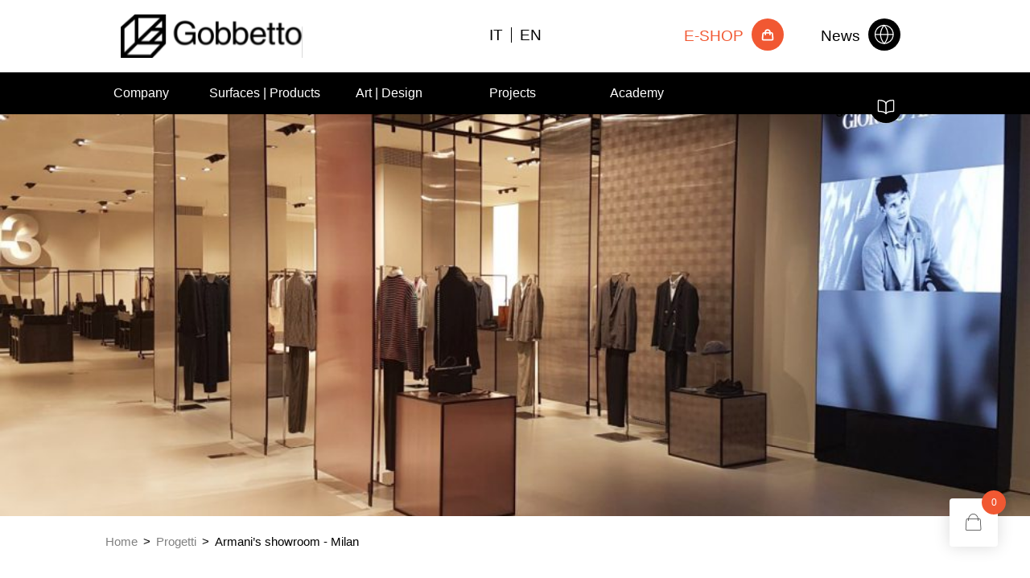

--- FILE ---
content_type: text/html; charset=UTF-8
request_url: https://www.gobbetto.com/en/armanis-showroom-milan/
body_size: 23197
content:
<!DOCTYPE html>
<html lang="en-US">
<head>
	<meta charset="UTF-8" />
<meta http-equiv="X-UA-Compatible" content="IE=edge">
	<link rel="pingback" href="https://www.gobbetto.com/xmlrpc.php" />
	
	<link href='https://fonts.cdnfonts.com/css/meta-pro' rel='stylesheet' type='text/css'>

	<script type="text/javascript">
		document.documentElement.className = 'js';
	</script>

	<script id="diviarea-loader">window.DiviPopupData=window.DiviAreaConfig={"zIndex":1000000,"animateSpeed":400,"triggerClassPrefix":"show-popup-","idAttrib":"data-popup","modalIndicatorClass":"is-modal","blockingIndicatorClass":"is-blocking","defaultShowCloseButton":true,"withCloseClass":"with-close","noCloseClass":"no-close","triggerCloseClass":"close","singletonClass":"single","darkModeClass":"dark","noShadowClass":"no-shadow","altCloseClass":"close-alt","popupSelector":".et_pb_section.popup","initializeOnEvent":"et_pb_after_init_modules","popupWrapperClass":"area-outer-wrap","fullHeightClass":"full-height","openPopupClass":"da-overlay-visible","overlayClass":"da-overlay","exitIndicatorClass":"on-exit","hoverTriggerClass":"on-hover","clickTriggerClass":"on-click","onExitDelay":2000,"notMobileClass":"not-mobile","notTabletClass":"not-tablet","notDesktopClass":"not-desktop","baseContext":"body","activePopupClass":"is-open","closeButtonClass":"da-close","withLoaderClass":"with-loader","debug":false,"ajaxUrl":"https:\/\/www.gobbetto.com\/wp-admin\/admin-ajax.php","sys":[]};var divimode_loader=function(){"use strict";!function(t){t.DiviArea=t.DiviPopup={loaded:!1};var n=t.DiviArea,i=n.Hooks={},o={};function r(t,n,i){var r,e,c;if("string"==typeof t)if(o[t]){if(n)if((r=o[t])&&i)for(c=r.length;c--;)(e=r[c]).callback===n&&e.context===i&&(r[c]=!1);else for(c=r.length;c--;)r[c].callback===n&&(r[c]=!1)}else o[t]=[]}function e(t,n,i,r){if("string"==typeof t){var e={callback:n,priority:i,context:r},c=o[t];c?(c.push(e),c=function(t){var n,i,o,r,e=t.length;for(r=1;r<e;r++)for(n=t[r],i=r;i>0;i--)(o=t[i-1]).priority>n.priority&&(t[i]=o,t[i-1]=n);return t}(c)):c=[e],o[t]=c}}function c(t,n,i){"string"==typeof n&&(n=[n]);var r,e,c=[];for(r=0;r<n.length;r++)Array.prototype.push.apply(c,o[n[r]]);for(e=0;e<c.length;e++){var a=void 0;c[e]&&"function"==typeof c[e].callback&&("filter"===t?void 0!==(a=c[e].callback.apply(c[e].context,i))&&(i[0]=a):c[e].callback.apply(c[e].context,i))}if("filter"===t)return i[0]}i.silent=function(){return i},n.removeFilter=i.removeFilter=function(t,n){r(t,n)},n.removeAction=i.removeAction=function(t,n){r(t,n)},n.applyFilters=i.applyFilters=function(t){for(var n=[],i=arguments.length-1;i-- >0;)n[i]=arguments[i+1];return c("filter",t,n)},n.doAction=i.doAction=function(t){for(var n=[],i=arguments.length-1;i-- >0;)n[i]=arguments[i+1];c("action",t,n)},n.addFilter=i.addFilter=function(n,i,o,r){e(n,i,parseInt(o||10,10),r||t)},n.addAction=i.addAction=function(n,i,o,r){e(n,i,parseInt(o||10,10),r||t)},n.addActionOnce=i.addActionOnce=function(n,i,o,c){e(n,i,parseInt(o||10,10),c||t),e(n,(function(){r(n,i)}),1+parseInt(o||10,10),c||t)}}(window);return{}}();
</script><meta name='robots' content='index, follow, max-image-preview:large, max-snippet:-1, max-video-preview:-1' />
<link rel="alternate" hreflang="it" href="https://www.gobbetto.com/giorgio-armani-showroom-milano/" />
<link rel="alternate" hreflang="en" href="https://www.gobbetto.com/en/armanis-showroom-milan/" />
<link rel="alternate" hreflang="x-default" href="https://www.gobbetto.com/giorgio-armani-showroom-milano/" />
<script type="text/javascript">
			let jqueryParams=[],jQuery=function(r){return jqueryParams=[...jqueryParams,r],jQuery},$=function(r){return jqueryParams=[...jqueryParams,r],$};window.jQuery=jQuery,window.$=jQuery;let customHeadScripts=!1;jQuery.fn=jQuery.prototype={},$.fn=jQuery.prototype={},jQuery.noConflict=function(r){if(window.jQuery)return jQuery=window.jQuery,$=window.jQuery,customHeadScripts=!0,jQuery.noConflict},jQuery.ready=function(r){jqueryParams=[...jqueryParams,r]},$.ready=function(r){jqueryParams=[...jqueryParams,r]},jQuery.load=function(r){jqueryParams=[...jqueryParams,r]},$.load=function(r){jqueryParams=[...jqueryParams,r]},jQuery.fn.ready=function(r){jqueryParams=[...jqueryParams,r]},$.fn.ready=function(r){jqueryParams=[...jqueryParams,r]};</script>
	<!-- This site is optimized with the Yoast SEO plugin v25.0 - https://yoast.com/wordpress/plugins/seo/ -->
	<title>Armani’s showroom - Milan - Gobbetto</title>
	<link rel="canonical" href="https://www.gobbetto.com/en/armanis-showroom-milan/" />
	<meta property="og:locale" content="en_US" />
	<meta property="og:type" content="article" />
	<meta property="og:title" content="Armani’s showroom - Milan - Gobbetto" />
	<meta property="og:url" content="https://www.gobbetto.com/en/armanis-showroom-milan/" />
	<meta property="og:site_name" content="Gobbetto" />
	<meta property="article:publisher" content="https://www.facebook.com/gobbettoresine" />
	<meta property="article:modified_time" content="2023-02-10T14:34:11+00:00" />
	<meta property="og:image" content="https://www.gobbetto.com/wp-content/uploads/2022/08/gobbetto-resine-giorgio-armani-showroom-milano-00.jpg" />
	<meta property="og:image:width" content="1600" />
	<meta property="og:image:height" content="1200" />
	<meta property="og:image:type" content="image/jpeg" />
	<meta name="twitter:card" content="summary_large_image" />
	<meta name="twitter:label1" content="Est. reading time" />
	<meta name="twitter:data1" content="1 minute" />
	<script type="application/ld+json" class="yoast-schema-graph">{"@context":"https://schema.org","@graph":[{"@type":"WebPage","@id":"https://www.gobbetto.com/en/armanis-showroom-milan/","url":"https://www.gobbetto.com/en/armanis-showroom-milan/","name":"Armani’s showroom - Milan - Gobbetto","isPartOf":{"@id":"https://www.gobbetto.com/en/#website"},"primaryImageOfPage":{"@id":"https://www.gobbetto.com/en/armanis-showroom-milan/#primaryimage"},"image":{"@id":"https://www.gobbetto.com/en/armanis-showroom-milan/#primaryimage"},"thumbnailUrl":"https://www.gobbetto.com/wp-content/uploads/2022/08/gobbetto-resine-giorgio-armani-showroom-milano-00.jpg","datePublished":"2023-02-10T03:15:19+00:00","dateModified":"2023-02-10T14:34:11+00:00","breadcrumb":{"@id":"https://www.gobbetto.com/en/armanis-showroom-milan/#breadcrumb"},"inLanguage":"en-US","potentialAction":[{"@type":"ReadAction","target":["https://www.gobbetto.com/en/armanis-showroom-milan/"]}]},{"@type":"ImageObject","inLanguage":"en-US","@id":"https://www.gobbetto.com/en/armanis-showroom-milan/#primaryimage","url":"https://www.gobbetto.com/wp-content/uploads/2022/08/gobbetto-resine-giorgio-armani-showroom-milano-00.jpg","contentUrl":"https://www.gobbetto.com/wp-content/uploads/2022/08/gobbetto-resine-giorgio-armani-showroom-milano-00.jpg","width":1600,"height":1200},{"@type":"BreadcrumbList","@id":"https://www.gobbetto.com/en/armanis-showroom-milan/#breadcrumb","itemListElement":[{"@type":"ListItem","position":1,"name":"Home","item":"https://www.gobbetto.com/en/home/"},{"@type":"ListItem","position":2,"name":"Projects","item":"https://www.gobbetto.com/en/project/"},{"@type":"ListItem","position":3,"name":"Armani’s showroom &#8211; Milan"}]},{"@type":"WebSite","@id":"https://www.gobbetto.com/en/#website","url":"https://www.gobbetto.com/en/","name":"Gobbetto","description":"Pavimenti e rivestimenti in resina","publisher":{"@id":"https://www.gobbetto.com/en/#organization"},"potentialAction":[{"@type":"SearchAction","target":{"@type":"EntryPoint","urlTemplate":"https://www.gobbetto.com/en/?s={search_term_string}"},"query-input":{"@type":"PropertyValueSpecification","valueRequired":true,"valueName":"search_term_string"}}],"inLanguage":"en-US"},{"@type":"Organization","@id":"https://www.gobbetto.com/en/#organization","name":"Gobbetto Srl","url":"https://www.gobbetto.com/en/","logo":{"@type":"ImageObject","inLanguage":"en-US","@id":"https://www.gobbetto.com/en/#/schema/logo/image/","url":"https://www.gobbetto.com/wp-content/uploads/2023/02/cropped-favicon-gobbetto-cut.png","contentUrl":"https://www.gobbetto.com/wp-content/uploads/2023/02/cropped-favicon-gobbetto-cut.png","width":512,"height":512,"caption":"Gobbetto Srl"},"image":{"@id":"https://www.gobbetto.com/en/#/schema/logo/image/"},"sameAs":["https://www.facebook.com/gobbettoresine","https://www.instagram.com/gobbettoresine/","https://www.youtube.com/user/ResinaGobbetto"]}]}</script>
	<!-- / Yoast SEO plugin. -->


<link rel='dns-prefetch' href='//www.googletagmanager.com' />
<link rel='dns-prefetch' href='//fonts.googleapis.com' />
<link rel="alternate" type="application/rss+xml" title="Gobbetto &raquo; Feed" href="https://www.gobbetto.com/en/feed/" />
<link rel="alternate" title="oEmbed (JSON)" type="application/json+oembed" href="https://www.gobbetto.com/en/wp-json/oembed/1.0/embed?url=https%3A%2F%2Fwww.gobbetto.com%2Fen%2Farmanis-showroom-milan%2F" />
<link rel="alternate" title="oEmbed (XML)" type="text/xml+oembed" href="https://www.gobbetto.com/en/wp-json/oembed/1.0/embed?url=https%3A%2F%2Fwww.gobbetto.com%2Fen%2Farmanis-showroom-milan%2F&#038;format=xml" />
<script>function cpLoadCSS(e,t,n){"use strict";var i=window.document.createElement("link"),o=t||window.document.getElementsByTagName("script")[0];return i.rel="stylesheet",i.href=e,i.media="only x",o.parentNode.insertBefore(i,o),setTimeout(function(){i.media=n||"all"}),i}</script><style>.cp-popup-container .cpro-overlay,.cp-popup-container .cp-popup-wrapper{opacity:0;visibility:hidden;display:none}</style><meta content="Divi Child v.1.0.0" name="generator"/><link rel='stylesheet' id='contact-form-7-css' href='https://www.gobbetto.com/wp-content/plugins/contact-form-7/includes/css/styles.css?ver=6.0.6' type='text/css' media='all' />
<link rel='stylesheet' id='easy-fattura-elettronica-css' href='https://www.gobbetto.com/wp-content/plugins/easy-fattura-elettronica/public/css/easy-fattura-elettronica-public.css?ver=1769193685' type='text/css' media='all' />
<link rel='stylesheet' id='maintenance-mode-for-woocommerce-css' href='https://www.gobbetto.com/wp-content/plugins/maintenance-mode-for-woocommerce/public/css/nf-maintenance-public.css?ver=1.2.2' type='text/css' media='all' />
<link rel='stylesheet' id='woocommerce-layout-css' href='https://www.gobbetto.com/wp-content/plugins/woocommerce/assets/css/woocommerce-layout.css?ver=9.8.6' type='text/css' media='all' />
<link rel='stylesheet' id='woocommerce-smallscreen-css' href='https://www.gobbetto.com/wp-content/plugins/woocommerce/assets/css/woocommerce-smallscreen.css?ver=9.8.6' type='text/css' media='only screen and (max-width: 768px)' />
<link rel='stylesheet' id='woocommerce-general-css' href='https://www.gobbetto.com/wp-content/plugins/woocommerce/assets/css/woocommerce.css?ver=9.8.6' type='text/css' media='all' />
<style id='woocommerce-inline-inline-css' type='text/css'>
.woocommerce form .form-row .required { visibility: visible; }
/*# sourceURL=woocommerce-inline-inline-css */
</style>
<link rel='stylesheet' id='wpml-legacy-horizontal-list-0-css' href='https://www.gobbetto.com/wp-content/plugins/sitepress-multilingual-cms/templates/language-switchers/legacy-list-horizontal/style.min.css?ver=1' type='text/css' media='all' />
<script>document.addEventListener('DOMContentLoaded', function(event) {  if( typeof cpLoadCSS !== 'undefined' ) { cpLoadCSS('https://www.gobbetto.com/wp-content/plugins/convertpro/assets/modules/css/cp-popup.min.css?ver=1.8.3', 0, 'all'); } }); </script>
<link rel='stylesheet' id='xpay-checkout-css' href='https://www.gobbetto.com/wp-content/plugins/cartasi-x-pay/assets/css/xpay.css?ver=7.5.0' type='text/css' media='all' />
<link rel='stylesheet' id='css-divi-area-css' href='https://www.gobbetto.com/wp-content/plugins/popups-for-divi/styles/front.min.css?ver=3.0.9' type='text/css' media='all' />
<style id='css-divi-area-inline-css' type='text/css'>
.et_pb_section.popup{display:none}
/*# sourceURL=css-divi-area-inline-css */
</style>
<link rel='stylesheet' id='cms-navigation-style-base-css' href='https://www.gobbetto.com/wp-content/plugins/wpml-cms-nav/res/css/cms-navigation-base.css?ver=1.5.5' type='text/css' media='screen' />
<link rel='stylesheet' id='cms-navigation-style-css' href='https://www.gobbetto.com/wp-content/plugins/wpml-cms-nav/res/css/cms-navigation.css?ver=1.5.5' type='text/css' media='screen' />
<link rel='stylesheet' id='hint-css' href='https://www.gobbetto.com/wp-content/plugins/woo-fly-cart/assets/hint/hint.min.css?ver=6.9' type='text/css' media='all' />
<link rel='stylesheet' id='perfect-scrollbar-css' href='https://www.gobbetto.com/wp-content/plugins/woo-fly-cart/assets/perfect-scrollbar/css/perfect-scrollbar.min.css?ver=6.9' type='text/css' media='all' />
<link rel='stylesheet' id='perfect-scrollbar-wpc-css' href='https://www.gobbetto.com/wp-content/plugins/woo-fly-cart/assets/perfect-scrollbar/css/custom-theme.css?ver=6.9' type='text/css' media='all' />
<link rel='stylesheet' id='slick-css' href='https://www.gobbetto.com/wp-content/plugins/woo-fly-cart/assets/slick/slick.css?ver=6.9' type='text/css' media='all' />
<link rel='stylesheet' id='woofc-fonts-css' href='https://www.gobbetto.com/wp-content/plugins/woo-fly-cart/assets/css/fonts.css?ver=6.9' type='text/css' media='all' />
<link rel='stylesheet' id='woofc-frontend-css' href='https://www.gobbetto.com/wp-content/plugins/woo-fly-cart/assets/css/frontend.css?ver=5.9.1' type='text/css' media='all' />
<style id='woofc-frontend-inline-css' type='text/css'>
.woofc-area.woofc-style-01 .woofc-inner, .woofc-area.woofc-style-03 .woofc-inner, .woofc-area.woofc-style-02 .woofc-area-bot .woofc-action .woofc-action-inner > div a:hover, .woofc-area.woofc-style-04 .woofc-area-bot .woofc-action .woofc-action-inner > div a:hover {
                            background-color: #f15832;
                        }

                        .woofc-area.woofc-style-01 .woofc-area-bot .woofc-action .woofc-action-inner > div a, .woofc-area.woofc-style-02 .woofc-area-bot .woofc-action .woofc-action-inner > div a, .woofc-area.woofc-style-03 .woofc-area-bot .woofc-action .woofc-action-inner > div a, .woofc-area.woofc-style-04 .woofc-area-bot .woofc-action .woofc-action-inner > div a {
                            outline: none;
                            color: #f15832;
                        }

                        .woofc-area.woofc-style-02 .woofc-area-bot .woofc-action .woofc-action-inner > div a, .woofc-area.woofc-style-04 .woofc-area-bot .woofc-action .woofc-action-inner > div a {
                            border-color: #f15832;
                        }

                        .woofc-area.woofc-style-05 .woofc-inner{
                            background-color: #f15832;
                            background-image: url('');
                            background-size: cover;
                            background-position: center;
                            background-repeat: no-repeat;
                        }
                        
                        .woofc-count span {
                            background-color: #f15832;
                        }
/*# sourceURL=woofc-frontend-inline-css */
</style>
<link rel='stylesheet' id='woosw-icons-css' href='https://www.gobbetto.com/wp-content/plugins/woo-smart-wishlist/assets/css/icons.css?ver=4.9.9' type='text/css' media='all' />
<link rel='stylesheet' id='woosw-frontend-css' href='https://www.gobbetto.com/wp-content/plugins/woo-smart-wishlist/assets/css/frontend.css?ver=4.9.9' type='text/css' media='all' />
<style id='woosw-frontend-inline-css' type='text/css'>
.woosw-popup .woosw-popup-inner .woosw-popup-content .woosw-popup-content-bot .woosw-notice { background-color: #ff6900; } .woosw-popup .woosw-popup-inner .woosw-popup-content .woosw-popup-content-bot .woosw-popup-content-bot-inner a:hover { color: #ff6900; border-color: #ff6900; } 
/*# sourceURL=woosw-frontend-inline-css */
</style>
<link rel='stylesheet' id='brands-styles-css' href='https://www.gobbetto.com/wp-content/plugins/woocommerce/assets/css/brands.css?ver=9.8.6' type='text/css' media='all' />
<link rel='stylesheet' id='dgwt-wcas-style-css' href='https://www.gobbetto.com/wp-content/plugins/ajax-search-for-woocommerce/assets/css/style.min.css?ver=1.30.0' type='text/css' media='all' />
<link rel='stylesheet' id='et-divi-open-sans-css' href='https://fonts.googleapis.com/css?family=Open+Sans:300italic,400italic,600italic,700italic,800italic,400,300,600,700,800&#038;subset=latin,latin-ext&#038;display=swap' type='text/css' media='all' />
<style id='divi-style-parent-inline-inline-css' type='text/css'>
/*!
Theme Name: Divi
Theme URI: http://www.elegantthemes.com/gallery/divi/
Version: 4.27.4
Description: Smart. Flexible. Beautiful. Divi is the most powerful theme in our collection.
Author: Elegant Themes
Author URI: http://www.elegantthemes.com
License: GNU General Public License v2
License URI: http://www.gnu.org/licenses/gpl-2.0.html
*/

a,abbr,acronym,address,applet,b,big,blockquote,body,center,cite,code,dd,del,dfn,div,dl,dt,em,fieldset,font,form,h1,h2,h3,h4,h5,h6,html,i,iframe,img,ins,kbd,label,legend,li,object,ol,p,pre,q,s,samp,small,span,strike,strong,sub,sup,tt,u,ul,var{margin:0;padding:0;border:0;outline:0;font-size:100%;-ms-text-size-adjust:100%;-webkit-text-size-adjust:100%;vertical-align:baseline;background:transparent}body{line-height:1}ol,ul{list-style:none}blockquote,q{quotes:none}blockquote:after,blockquote:before,q:after,q:before{content:"";content:none}blockquote{margin:20px 0 30px;border-left:5px solid;padding-left:20px}:focus{outline:0}del{text-decoration:line-through}pre{overflow:auto;padding:10px}figure{margin:0}table{border-collapse:collapse;border-spacing:0}article,aside,footer,header,hgroup,nav,section{display:block}body{font-family:Open Sans,Arial,sans-serif;font-size:14px;color:#666;background-color:#fff;line-height:1.7em;font-weight:500;-webkit-font-smoothing:antialiased;-moz-osx-font-smoothing:grayscale}body.page-template-page-template-blank-php #page-container{padding-top:0!important}body.et_cover_background{background-size:cover!important;background-position:top!important;background-repeat:no-repeat!important;background-attachment:fixed}a{color:#2ea3f2}a,a:hover{text-decoration:none}p{padding-bottom:1em}p:not(.has-background):last-of-type{padding-bottom:0}p.et_normal_padding{padding-bottom:1em}strong{font-weight:700}cite,em,i{font-style:italic}code,pre{font-family:Courier New,monospace;margin-bottom:10px}ins{text-decoration:none}sub,sup{height:0;line-height:1;position:relative;vertical-align:baseline}sup{bottom:.8em}sub{top:.3em}dl{margin:0 0 1.5em}dl dt{font-weight:700}dd{margin-left:1.5em}blockquote p{padding-bottom:0}embed,iframe,object,video{max-width:100%}h1,h2,h3,h4,h5,h6{color:#333;padding-bottom:10px;line-height:1em;font-weight:500}h1 a,h2 a,h3 a,h4 a,h5 a,h6 a{color:inherit}h1{font-size:30px}h2{font-size:26px}h3{font-size:22px}h4{font-size:18px}h5{font-size:16px}h6{font-size:14px}input{-webkit-appearance:none}input[type=checkbox]{-webkit-appearance:checkbox}input[type=radio]{-webkit-appearance:radio}input.text,input.title,input[type=email],input[type=password],input[type=tel],input[type=text],select,textarea{background-color:#fff;border:1px solid #bbb;padding:2px;color:#4e4e4e}input.text:focus,input.title:focus,input[type=text]:focus,select:focus,textarea:focus{border-color:#2d3940;color:#3e3e3e}input.text,input.title,input[type=text],select,textarea{margin:0}textarea{padding:4px}button,input,select,textarea{font-family:inherit}img{max-width:100%;height:auto}.clear{clear:both}br.clear{margin:0;padding:0}.pagination{clear:both}#et_search_icon:hover,.et-social-icon a:hover,.et_password_protected_form .et_submit_button,.form-submit .et_pb_buttontton.alt.disabled,.nav-single a,.posted_in a{color:#2ea3f2}.et-search-form,blockquote{border-color:#2ea3f2}#main-content{background-color:#fff}.container{width:80%;max-width:1080px;margin:auto;position:relative}body:not(.et-tb) #main-content .container,body:not(.et-tb-has-header) #main-content .container{padding-top:58px}.et_full_width_page #main-content .container:before{display:none}.main_title{margin-bottom:20px}.et_password_protected_form .et_submit_button:hover,.form-submit .et_pb_button:hover{background:rgba(0,0,0,.05)}.et_button_icon_visible .et_pb_button{padding-right:2em;padding-left:.7em}.et_button_icon_visible .et_pb_button:after{opacity:1;margin-left:0}.et_button_left .et_pb_button:hover:after{left:.15em}.et_button_left .et_pb_button:after{margin-left:0;left:1em}.et_button_icon_visible.et_button_left .et_pb_button,.et_button_left .et_pb_button:hover,.et_button_left .et_pb_module .et_pb_button:hover{padding-left:2em;padding-right:.7em}.et_button_icon_visible.et_button_left .et_pb_button:after,.et_button_left .et_pb_button:hover:after{left:.15em}.et_password_protected_form .et_submit_button:hover,.form-submit .et_pb_button:hover{padding:.3em 1em}.et_button_no_icon .et_pb_button:after{display:none}.et_button_no_icon.et_button_icon_visible.et_button_left .et_pb_button,.et_button_no_icon.et_button_left .et_pb_button:hover,.et_button_no_icon .et_pb_button,.et_button_no_icon .et_pb_button:hover{padding:.3em 1em!important}.et_button_custom_icon .et_pb_button:after{line-height:1.7em}.et_button_custom_icon.et_button_icon_visible .et_pb_button:after,.et_button_custom_icon .et_pb_button:hover:after{margin-left:.3em}#left-area .post_format-post-format-gallery .wp-block-gallery:first-of-type{padding:0;margin-bottom:-16px}.entry-content table:not(.variations){border:1px solid #eee;margin:0 0 15px;text-align:left;width:100%}.entry-content thead th,.entry-content tr th{color:#555;font-weight:700;padding:9px 24px}.entry-content tr td{border-top:1px solid #eee;padding:6px 24px}#left-area ul,.entry-content ul,.et-l--body ul,.et-l--footer ul,.et-l--header ul{list-style-type:disc;padding:0 0 23px 1em;line-height:26px}#left-area ol,.entry-content ol,.et-l--body ol,.et-l--footer ol,.et-l--header ol{list-style-type:decimal;list-style-position:inside;padding:0 0 23px;line-height:26px}#left-area ul li ul,.entry-content ul li ol{padding:2px 0 2px 20px}#left-area ol li ul,.entry-content ol li ol,.et-l--body ol li ol,.et-l--footer ol li ol,.et-l--header ol li ol{padding:2px 0 2px 35px}#left-area ul.wp-block-gallery{display:-webkit-box;display:-ms-flexbox;display:flex;-ms-flex-wrap:wrap;flex-wrap:wrap;list-style-type:none;padding:0}#left-area ul.products{padding:0!important;line-height:1.7!important;list-style:none!important}.gallery-item a{display:block}.gallery-caption,.gallery-item a{width:90%}#wpadminbar{z-index:100001}#left-area .post-meta{font-size:14px;padding-bottom:15px}#left-area .post-meta a{text-decoration:none;color:#666}#left-area .et_featured_image{padding-bottom:7px}.single .post{padding-bottom:25px}body.single .et_audio_content{margin-bottom:-6px}.nav-single a{text-decoration:none;color:#2ea3f2;font-size:14px;font-weight:400}.nav-previous{float:left}.nav-next{float:right}.et_password_protected_form p input{background-color:#eee;border:none!important;width:100%!important;border-radius:0!important;font-size:14px;color:#999!important;padding:16px!important;-webkit-box-sizing:border-box;box-sizing:border-box}.et_password_protected_form label{display:none}.et_password_protected_form .et_submit_button{font-family:inherit;display:block;float:right;margin:8px auto 0;cursor:pointer}.post-password-required p.nocomments.container{max-width:100%}.post-password-required p.nocomments.container:before{display:none}.aligncenter,div.post .new-post .aligncenter{display:block;margin-left:auto;margin-right:auto}.wp-caption{border:1px solid #ddd;text-align:center;background-color:#f3f3f3;margin-bottom:10px;max-width:96%;padding:8px}.wp-caption.alignleft{margin:0 30px 20px 0}.wp-caption.alignright{margin:0 0 20px 30px}.wp-caption img{margin:0;padding:0;border:0}.wp-caption p.wp-caption-text{font-size:12px;padding:0 4px 5px;margin:0}.alignright{float:right}.alignleft{float:left}img.alignleft{display:inline;float:left;margin-right:15px}img.alignright{display:inline;float:right;margin-left:15px}.page.et_pb_pagebuilder_layout #main-content{background-color:transparent}body #main-content .et_builder_inner_content>h1,body #main-content .et_builder_inner_content>h2,body #main-content .et_builder_inner_content>h3,body #main-content .et_builder_inner_content>h4,body #main-content .et_builder_inner_content>h5,body #main-content .et_builder_inner_content>h6{line-height:1.4em}body #main-content .et_builder_inner_content>p{line-height:1.7em}.wp-block-pullquote{margin:20px 0 30px}.wp-block-pullquote.has-background blockquote{border-left:none}.wp-block-group.has-background{padding:1.5em 1.5em .5em}@media (min-width:981px){#left-area{width:79.125%;padding-bottom:23px}#main-content .container:before{content:"";position:absolute;top:0;height:100%;width:1px;background-color:#e2e2e2}.et_full_width_page #left-area,.et_no_sidebar #left-area{float:none;width:100%!important}.et_full_width_page #left-area{padding-bottom:0}.et_no_sidebar #main-content .container:before{display:none}}@media (max-width:980px){#page-container{padding-top:80px}.et-tb #page-container,.et-tb-has-header #page-container{padding-top:0!important}#left-area,#sidebar{width:100%!important}#main-content .container:before{display:none!important}.et_full_width_page .et_gallery_item:nth-child(4n+1){clear:none}}@media print{#page-container{padding-top:0!important}}#wp-admin-bar-et-use-visual-builder a:before{font-family:ETmodules!important;content:"\e625";font-size:30px!important;width:28px;margin-top:-3px;color:#974df3!important}#wp-admin-bar-et-use-visual-builder:hover a:before{color:#fff!important}#wp-admin-bar-et-use-visual-builder:hover a,#wp-admin-bar-et-use-visual-builder a:hover{transition:background-color .5s ease;-webkit-transition:background-color .5s ease;-moz-transition:background-color .5s ease;background-color:#7e3bd0!important;color:#fff!important}* html .clearfix,:first-child+html .clearfix{zoom:1}.iphone .et_pb_section_video_bg video::-webkit-media-controls-start-playback-button{display:none!important;-webkit-appearance:none}.et_mobile_device .et_pb_section_parallax .et_pb_parallax_css{background-attachment:scroll}.et-social-facebook a.icon:before{content:"\e093"}.et-social-twitter a.icon:before{content:"\e094"}.et-social-google-plus a.icon:before{content:"\e096"}.et-social-instagram a.icon:before{content:"\e09a"}.et-social-rss a.icon:before{content:"\e09e"}.ai1ec-single-event:after{content:" ";display:table;clear:both}.evcal_event_details .evcal_evdata_cell .eventon_details_shading_bot.eventon_details_shading_bot{z-index:3}.wp-block-divi-layout{margin-bottom:1em}*{-webkit-box-sizing:border-box;box-sizing:border-box}#et-info-email:before,#et-info-phone:before,#et_search_icon:before,.comment-reply-link:after,.et-cart-info span:before,.et-pb-arrow-next:before,.et-pb-arrow-prev:before,.et-social-icon a:before,.et_audio_container .mejs-playpause-button button:before,.et_audio_container .mejs-volume-button button:before,.et_overlay:before,.et_password_protected_form .et_submit_button:after,.et_pb_button:after,.et_pb_contact_reset:after,.et_pb_contact_submit:after,.et_pb_font_icon:before,.et_pb_newsletter_button:after,.et_pb_pricing_table_button:after,.et_pb_promo_button:after,.et_pb_testimonial:before,.et_pb_toggle_title:before,.form-submit .et_pb_button:after,.mobile_menu_bar:before,a.et_pb_more_button:after{font-family:ETmodules!important;speak:none;font-style:normal;font-weight:400;-webkit-font-feature-settings:normal;font-feature-settings:normal;font-variant:normal;text-transform:none;line-height:1;-webkit-font-smoothing:antialiased;-moz-osx-font-smoothing:grayscale;text-shadow:0 0;direction:ltr}.et-pb-icon,.et_pb_custom_button_icon.et_pb_button:after,.et_pb_login .et_pb_custom_button_icon.et_pb_button:after,.et_pb_woo_custom_button_icon .button.et_pb_custom_button_icon.et_pb_button:after,.et_pb_woo_custom_button_icon .button.et_pb_custom_button_icon.et_pb_button:hover:after{content:attr(data-icon)}.et-pb-icon{font-family:ETmodules;speak:none;font-weight:400;-webkit-font-feature-settings:normal;font-feature-settings:normal;font-variant:normal;text-transform:none;line-height:1;-webkit-font-smoothing:antialiased;font-size:96px;font-style:normal;display:inline-block;-webkit-box-sizing:border-box;box-sizing:border-box;direction:ltr}#et-ajax-saving{display:none;-webkit-transition:background .3s,-webkit-box-shadow .3s;transition:background .3s,-webkit-box-shadow .3s;transition:background .3s,box-shadow .3s;transition:background .3s,box-shadow .3s,-webkit-box-shadow .3s;-webkit-box-shadow:rgba(0,139,219,.247059) 0 0 60px;box-shadow:0 0 60px rgba(0,139,219,.247059);position:fixed;top:50%;left:50%;width:50px;height:50px;background:#fff;border-radius:50px;margin:-25px 0 0 -25px;z-index:999999;text-align:center}#et-ajax-saving img{margin:9px}.et-safe-mode-indicator,.et-safe-mode-indicator:focus,.et-safe-mode-indicator:hover{-webkit-box-shadow:0 5px 10px rgba(41,196,169,.15);box-shadow:0 5px 10px rgba(41,196,169,.15);background:#29c4a9;color:#fff;font-size:14px;font-weight:600;padding:12px;line-height:16px;border-radius:3px;position:fixed;bottom:30px;right:30px;z-index:999999;text-decoration:none;font-family:Open Sans,sans-serif;-webkit-font-smoothing:antialiased;-moz-osx-font-smoothing:grayscale}.et_pb_button{font-size:20px;font-weight:500;padding:.3em 1em;line-height:1.7em!important;background-color:transparent;background-size:cover;background-position:50%;background-repeat:no-repeat;border:2px solid;border-radius:3px;-webkit-transition-duration:.2s;transition-duration:.2s;-webkit-transition-property:all!important;transition-property:all!important}.et_pb_button,.et_pb_button_inner{position:relative}.et_pb_button:hover,.et_pb_module .et_pb_button:hover{border:2px solid transparent;padding:.3em 2em .3em .7em}.et_pb_button:hover{background-color:hsla(0,0%,100%,.2)}.et_pb_bg_layout_light.et_pb_button:hover,.et_pb_bg_layout_light .et_pb_button:hover{background-color:rgba(0,0,0,.05)}.et_pb_button:after,.et_pb_button:before{font-size:32px;line-height:1em;content:"\35";opacity:0;position:absolute;margin-left:-1em;-webkit-transition:all .2s;transition:all .2s;text-transform:none;-webkit-font-feature-settings:"kern" off;font-feature-settings:"kern" off;font-variant:none;font-style:normal;font-weight:400;text-shadow:none}.et_pb_button.et_hover_enabled:hover:after,.et_pb_button.et_pb_hovered:hover:after{-webkit-transition:none!important;transition:none!important}.et_pb_button:before{display:none}.et_pb_button:hover:after{opacity:1;margin-left:0}.et_pb_column_1_3 h1,.et_pb_column_1_4 h1,.et_pb_column_1_5 h1,.et_pb_column_1_6 h1,.et_pb_column_2_5 h1{font-size:26px}.et_pb_column_1_3 h2,.et_pb_column_1_4 h2,.et_pb_column_1_5 h2,.et_pb_column_1_6 h2,.et_pb_column_2_5 h2{font-size:23px}.et_pb_column_1_3 h3,.et_pb_column_1_4 h3,.et_pb_column_1_5 h3,.et_pb_column_1_6 h3,.et_pb_column_2_5 h3{font-size:20px}.et_pb_column_1_3 h4,.et_pb_column_1_4 h4,.et_pb_column_1_5 h4,.et_pb_column_1_6 h4,.et_pb_column_2_5 h4{font-size:18px}.et_pb_column_1_3 h5,.et_pb_column_1_4 h5,.et_pb_column_1_5 h5,.et_pb_column_1_6 h5,.et_pb_column_2_5 h5{font-size:16px}.et_pb_column_1_3 h6,.et_pb_column_1_4 h6,.et_pb_column_1_5 h6,.et_pb_column_1_6 h6,.et_pb_column_2_5 h6{font-size:15px}.et_pb_bg_layout_dark,.et_pb_bg_layout_dark h1,.et_pb_bg_layout_dark h2,.et_pb_bg_layout_dark h3,.et_pb_bg_layout_dark h4,.et_pb_bg_layout_dark h5,.et_pb_bg_layout_dark h6{color:#fff!important}.et_pb_module.et_pb_text_align_left{text-align:left}.et_pb_module.et_pb_text_align_center{text-align:center}.et_pb_module.et_pb_text_align_right{text-align:right}.et_pb_module.et_pb_text_align_justified{text-align:justify}.clearfix:after{visibility:hidden;display:block;font-size:0;content:" ";clear:both;height:0}.et_pb_bg_layout_light .et_pb_more_button{color:#2ea3f2}.et_builder_inner_content{position:relative;z-index:1}header .et_builder_inner_content{z-index:2}.et_pb_css_mix_blend_mode_passthrough{mix-blend-mode:unset!important}.et_pb_image_container{margin:-20px -20px 29px}.et_pb_module_inner{position:relative}.et_hover_enabled_preview{z-index:2}.et_hover_enabled:hover{position:relative;z-index:2}.et_pb_all_tabs,.et_pb_module,.et_pb_posts_nav a,.et_pb_tab,.et_pb_with_background{position:relative;background-size:cover;background-position:50%;background-repeat:no-repeat}.et_pb_background_mask,.et_pb_background_pattern{bottom:0;left:0;position:absolute;right:0;top:0}.et_pb_background_mask{background-size:calc(100% + 2px) calc(100% + 2px);background-repeat:no-repeat;background-position:50%;overflow:hidden}.et_pb_background_pattern{background-position:0 0;background-repeat:repeat}.et_pb_with_border{position:relative;border:0 solid #333}.post-password-required .et_pb_row{padding:0;width:100%}.post-password-required .et_password_protected_form{min-height:0}body.et_pb_pagebuilder_layout.et_pb_show_title .post-password-required .et_password_protected_form h1,body:not(.et_pb_pagebuilder_layout) .post-password-required .et_password_protected_form h1{display:none}.et_pb_no_bg{padding:0!important}.et_overlay.et_pb_inline_icon:before,.et_pb_inline_icon:before{content:attr(data-icon)}.et_pb_more_button{color:inherit;text-shadow:none;text-decoration:none;display:inline-block;margin-top:20px}.et_parallax_bg_wrap{overflow:hidden;position:absolute;top:0;right:0;bottom:0;left:0}.et_parallax_bg{background-repeat:no-repeat;background-position:top;background-size:cover;position:absolute;bottom:0;left:0;width:100%;height:100%;display:block}.et_parallax_bg.et_parallax_bg__hover,.et_parallax_bg.et_parallax_bg_phone,.et_parallax_bg.et_parallax_bg_tablet,.et_parallax_gradient.et_parallax_gradient__hover,.et_parallax_gradient.et_parallax_gradient_phone,.et_parallax_gradient.et_parallax_gradient_tablet,.et_pb_section_parallax_hover:hover .et_parallax_bg:not(.et_parallax_bg__hover),.et_pb_section_parallax_hover:hover .et_parallax_gradient:not(.et_parallax_gradient__hover){display:none}.et_pb_section_parallax_hover:hover .et_parallax_bg.et_parallax_bg__hover,.et_pb_section_parallax_hover:hover .et_parallax_gradient.et_parallax_gradient__hover{display:block}.et_parallax_gradient{bottom:0;display:block;left:0;position:absolute;right:0;top:0}.et_pb_module.et_pb_section_parallax,.et_pb_posts_nav a.et_pb_section_parallax,.et_pb_tab.et_pb_section_parallax{position:relative}.et_pb_section_parallax .et_pb_parallax_css,.et_pb_slides .et_parallax_bg.et_pb_parallax_css{background-attachment:fixed}body.et-bfb .et_pb_section_parallax .et_pb_parallax_css,body.et-bfb .et_pb_slides .et_parallax_bg.et_pb_parallax_css{background-attachment:scroll;bottom:auto}.et_pb_section_parallax.et_pb_column .et_pb_module,.et_pb_section_parallax.et_pb_row .et_pb_column,.et_pb_section_parallax.et_pb_row .et_pb_module{z-index:9;position:relative}.et_pb_more_button:hover:after{opacity:1;margin-left:0}.et_pb_preload .et_pb_section_video_bg,.et_pb_preload>div{visibility:hidden}.et_pb_preload,.et_pb_section.et_pb_section_video.et_pb_preload{position:relative;background:#464646!important}.et_pb_preload:before{content:"";position:absolute;top:50%;left:50%;background:url(https://www.gobbetto.com/wp-content/themes/Divi/includes/builder/styles/images/preloader.gif) no-repeat;border-radius:32px;width:32px;height:32px;margin:-16px 0 0 -16px}.box-shadow-overlay{position:absolute;top:0;left:0;width:100%;height:100%;z-index:10;pointer-events:none}.et_pb_section>.box-shadow-overlay~.et_pb_row{z-index:11}body.safari .section_has_divider{will-change:transform}.et_pb_row>.box-shadow-overlay{z-index:8}.has-box-shadow-overlay{position:relative}.et_clickable{cursor:pointer}.screen-reader-text{border:0;clip:rect(1px,1px,1px,1px);-webkit-clip-path:inset(50%);clip-path:inset(50%);height:1px;margin:-1px;overflow:hidden;padding:0;position:absolute!important;width:1px;word-wrap:normal!important}.et_multi_view_hidden,.et_multi_view_hidden_image{display:none!important}@keyframes multi-view-image-fade{0%{opacity:0}10%{opacity:.1}20%{opacity:.2}30%{opacity:.3}40%{opacity:.4}50%{opacity:.5}60%{opacity:.6}70%{opacity:.7}80%{opacity:.8}90%{opacity:.9}to{opacity:1}}.et_multi_view_image__loading{visibility:hidden}.et_multi_view_image__loaded{-webkit-animation:multi-view-image-fade .5s;animation:multi-view-image-fade .5s}#et-pb-motion-effects-offset-tracker{visibility:hidden!important;opacity:0;position:absolute;top:0;left:0}.et-pb-before-scroll-animation{opacity:0}header.et-l.et-l--header:after{clear:both;display:block;content:""}.et_pb_module{-webkit-animation-timing-function:linear;animation-timing-function:linear;-webkit-animation-duration:.2s;animation-duration:.2s}@-webkit-keyframes fadeBottom{0%{opacity:0;-webkit-transform:translateY(10%);transform:translateY(10%)}to{opacity:1;-webkit-transform:translateY(0);transform:translateY(0)}}@keyframes fadeBottom{0%{opacity:0;-webkit-transform:translateY(10%);transform:translateY(10%)}to{opacity:1;-webkit-transform:translateY(0);transform:translateY(0)}}@-webkit-keyframes fadeLeft{0%{opacity:0;-webkit-transform:translateX(-10%);transform:translateX(-10%)}to{opacity:1;-webkit-transform:translateX(0);transform:translateX(0)}}@keyframes fadeLeft{0%{opacity:0;-webkit-transform:translateX(-10%);transform:translateX(-10%)}to{opacity:1;-webkit-transform:translateX(0);transform:translateX(0)}}@-webkit-keyframes fadeRight{0%{opacity:0;-webkit-transform:translateX(10%);transform:translateX(10%)}to{opacity:1;-webkit-transform:translateX(0);transform:translateX(0)}}@keyframes fadeRight{0%{opacity:0;-webkit-transform:translateX(10%);transform:translateX(10%)}to{opacity:1;-webkit-transform:translateX(0);transform:translateX(0)}}@-webkit-keyframes fadeTop{0%{opacity:0;-webkit-transform:translateY(-10%);transform:translateY(-10%)}to{opacity:1;-webkit-transform:translateX(0);transform:translateX(0)}}@keyframes fadeTop{0%{opacity:0;-webkit-transform:translateY(-10%);transform:translateY(-10%)}to{opacity:1;-webkit-transform:translateX(0);transform:translateX(0)}}@-webkit-keyframes fadeIn{0%{opacity:0}to{opacity:1}}@keyframes fadeIn{0%{opacity:0}to{opacity:1}}.et-waypoint:not(.et_pb_counters){opacity:0}@media (min-width:981px){.et_pb_section.et_section_specialty div.et_pb_row .et_pb_column .et_pb_column .et_pb_module.et-last-child,.et_pb_section.et_section_specialty div.et_pb_row .et_pb_column .et_pb_column .et_pb_module:last-child,.et_pb_section.et_section_specialty div.et_pb_row .et_pb_column .et_pb_row_inner .et_pb_column .et_pb_module.et-last-child,.et_pb_section.et_section_specialty div.et_pb_row .et_pb_column .et_pb_row_inner .et_pb_column .et_pb_module:last-child,.et_pb_section div.et_pb_row .et_pb_column .et_pb_module.et-last-child,.et_pb_section div.et_pb_row .et_pb_column .et_pb_module:last-child{margin-bottom:0}}@media (max-width:980px){.et_overlay.et_pb_inline_icon_tablet:before,.et_pb_inline_icon_tablet:before{content:attr(data-icon-tablet)}.et_parallax_bg.et_parallax_bg_tablet_exist,.et_parallax_gradient.et_parallax_gradient_tablet_exist{display:none}.et_parallax_bg.et_parallax_bg_tablet,.et_parallax_gradient.et_parallax_gradient_tablet{display:block}.et_pb_column .et_pb_module{margin-bottom:30px}.et_pb_row .et_pb_column .et_pb_module.et-last-child,.et_pb_row .et_pb_column .et_pb_module:last-child,.et_section_specialty .et_pb_row .et_pb_column .et_pb_module.et-last-child,.et_section_specialty .et_pb_row .et_pb_column .et_pb_module:last-child{margin-bottom:0}.et_pb_more_button{display:inline-block!important}.et_pb_bg_layout_light_tablet.et_pb_button,.et_pb_bg_layout_light_tablet.et_pb_module.et_pb_button,.et_pb_bg_layout_light_tablet .et_pb_more_button{color:#2ea3f2}.et_pb_bg_layout_light_tablet .et_pb_forgot_password a{color:#666}.et_pb_bg_layout_light_tablet h1,.et_pb_bg_layout_light_tablet h2,.et_pb_bg_layout_light_tablet h3,.et_pb_bg_layout_light_tablet h4,.et_pb_bg_layout_light_tablet h5,.et_pb_bg_layout_light_tablet h6{color:#333!important}.et_pb_module .et_pb_bg_layout_light_tablet.et_pb_button{color:#2ea3f2!important}.et_pb_bg_layout_light_tablet{color:#666!important}.et_pb_bg_layout_dark_tablet,.et_pb_bg_layout_dark_tablet h1,.et_pb_bg_layout_dark_tablet h2,.et_pb_bg_layout_dark_tablet h3,.et_pb_bg_layout_dark_tablet h4,.et_pb_bg_layout_dark_tablet h5,.et_pb_bg_layout_dark_tablet h6{color:#fff!important}.et_pb_bg_layout_dark_tablet.et_pb_button,.et_pb_bg_layout_dark_tablet.et_pb_module.et_pb_button,.et_pb_bg_layout_dark_tablet .et_pb_more_button{color:inherit}.et_pb_bg_layout_dark_tablet .et_pb_forgot_password a{color:#fff}.et_pb_module.et_pb_text_align_left-tablet{text-align:left}.et_pb_module.et_pb_text_align_center-tablet{text-align:center}.et_pb_module.et_pb_text_align_right-tablet{text-align:right}.et_pb_module.et_pb_text_align_justified-tablet{text-align:justify}}@media (max-width:767px){.et_pb_more_button{display:inline-block!important}.et_overlay.et_pb_inline_icon_phone:before,.et_pb_inline_icon_phone:before{content:attr(data-icon-phone)}.et_parallax_bg.et_parallax_bg_phone_exist,.et_parallax_gradient.et_parallax_gradient_phone_exist{display:none}.et_parallax_bg.et_parallax_bg_phone,.et_parallax_gradient.et_parallax_gradient_phone{display:block}.et-hide-mobile{display:none!important}.et_pb_bg_layout_light_phone.et_pb_button,.et_pb_bg_layout_light_phone.et_pb_module.et_pb_button,.et_pb_bg_layout_light_phone .et_pb_more_button{color:#2ea3f2}.et_pb_bg_layout_light_phone .et_pb_forgot_password a{color:#666}.et_pb_bg_layout_light_phone h1,.et_pb_bg_layout_light_phone h2,.et_pb_bg_layout_light_phone h3,.et_pb_bg_layout_light_phone h4,.et_pb_bg_layout_light_phone h5,.et_pb_bg_layout_light_phone h6{color:#333!important}.et_pb_module .et_pb_bg_layout_light_phone.et_pb_button{color:#2ea3f2!important}.et_pb_bg_layout_light_phone{color:#666!important}.et_pb_bg_layout_dark_phone,.et_pb_bg_layout_dark_phone h1,.et_pb_bg_layout_dark_phone h2,.et_pb_bg_layout_dark_phone h3,.et_pb_bg_layout_dark_phone h4,.et_pb_bg_layout_dark_phone h5,.et_pb_bg_layout_dark_phone h6{color:#fff!important}.et_pb_bg_layout_dark_phone.et_pb_button,.et_pb_bg_layout_dark_phone.et_pb_module.et_pb_button,.et_pb_bg_layout_dark_phone .et_pb_more_button{color:inherit}.et_pb_module .et_pb_bg_layout_dark_phone.et_pb_button{color:#fff!important}.et_pb_bg_layout_dark_phone .et_pb_forgot_password a{color:#fff}.et_pb_module.et_pb_text_align_left-phone{text-align:left}.et_pb_module.et_pb_text_align_center-phone{text-align:center}.et_pb_module.et_pb_text_align_right-phone{text-align:right}.et_pb_module.et_pb_text_align_justified-phone{text-align:justify}}@media (max-width:479px){a.et_pb_more_button{display:block}}@media (min-width:768px) and (max-width:980px){[data-et-multi-view-load-tablet-hidden=true]:not(.et_multi_view_swapped){display:none!important}}@media (max-width:767px){[data-et-multi-view-load-phone-hidden=true]:not(.et_multi_view_swapped){display:none!important}}.et_pb_menu.et_pb_menu--style-inline_centered_logo .et_pb_menu__menu nav ul{-webkit-box-pack:center;-ms-flex-pack:center;justify-content:center}@-webkit-keyframes multi-view-image-fade{0%{-webkit-transform:scale(1);transform:scale(1);opacity:1}50%{-webkit-transform:scale(1.01);transform:scale(1.01);opacity:1}to{-webkit-transform:scale(1);transform:scale(1);opacity:1}}
/*# sourceURL=divi-style-parent-inline-inline-css */
</style>
<link rel='stylesheet' id='divi-dynamic-css' href='https://www.gobbetto.com/wp-content/et-cache/7243/et-divi-dynamic-7243.css?ver=1759987509' type='text/css' media='all' />
<link rel='stylesheet' id='wp-pagenavi-css' href='https://www.gobbetto.com/wp-content/plugins/wp-pagenavi/pagenavi-css.css?ver=2.70' type='text/css' media='all' />
<link rel='stylesheet' id='divi-style-css' href='https://www.gobbetto.com/wp-content/themes/Divi-child/style.css?ver=4.27.4' type='text/css' media='all' />
<script type="text/javascript" id="wpml-cookie-js-extra">
/* <![CDATA[ */
var wpml_cookies = {"wp-wpml_current_language":{"value":"en","expires":1,"path":"/"}};
var wpml_cookies = {"wp-wpml_current_language":{"value":"en","expires":1,"path":"/"}};
//# sourceURL=wpml-cookie-js-extra
/* ]]> */
</script>
<script type="text/javascript" src="https://www.gobbetto.com/wp-content/plugins/sitepress-multilingual-cms/res/js/cookies/language-cookie.js?ver=474000" id="wpml-cookie-js" defer="defer" data-wp-strategy="defer"></script>
<script type="text/javascript" src="https://www.gobbetto.com/wp-includes/js/jquery/jquery.min.js?ver=3.7.1" id="jquery-core-js"></script>
<script type="text/javascript" src="https://www.gobbetto.com/wp-includes/js/jquery/jquery-migrate.min.js?ver=3.4.1" id="jquery-migrate-js"></script>
<script type="text/javascript" id="jquery-js-after">
/* <![CDATA[ */
jqueryParams.length&&$.each(jqueryParams,function(e,r){if("function"==typeof r){var n=String(r);n.replace("$","jQuery");var a=new Function("return "+n)();$(document).ready(a)}});
//# sourceURL=jquery-js-after
/* ]]> */
</script>
<script type="text/javascript" src="https://www.gobbetto.com/wp-content/plugins/woocommerce/assets/js/jquery-blockui/jquery.blockUI.min.js?ver=2.7.0-wc.9.8.6" id="jquery-blockui-js" data-wp-strategy="defer"></script>
<script type="text/javascript" src="https://www.gobbetto.com/wp-content/plugins/woocommerce/assets/js/js-cookie/js.cookie.min.js?ver=2.1.4-wc.9.8.6" id="js-cookie-js" data-wp-strategy="defer"></script>
<script type="text/javascript" id="woocommerce-js-extra">
/* <![CDATA[ */
var woocommerce_params = {"ajax_url":"/wp-admin/admin-ajax.php?lang=en","wc_ajax_url":"/en/?wc-ajax=%%endpoint%%","i18n_password_show":"Show password","i18n_password_hide":"Hide password"};
//# sourceURL=woocommerce-js-extra
/* ]]> */
</script>
<script type="text/javascript" src="https://www.gobbetto.com/wp-content/plugins/woocommerce/assets/js/frontend/woocommerce.min.js?ver=9.8.6" id="woocommerce-js" defer="defer" data-wp-strategy="defer"></script>
<script type="text/javascript" src="https://www.gobbetto.com/wp-content/plugins/cartasi-x-pay/assets/js/xpay.js?ver=7.5.0" id="xpay-checkout-js"></script>
<script type="text/javascript" src="https://www.gobbetto.com/wp-content/plugins/popups-for-divi/scripts/ie-compat.min.js?ver=3.0.9" id="dap-ie-js"></script>

<!-- Google tag (gtag.js) snippet added by Site Kit -->

<!-- Google Analytics snippet added by Site Kit -->
<script type="text/javascript" src="https://www.googletagmanager.com/gtag/js?id=G-YGK0C4E6CH" id="google_gtagjs-js" async></script>
<script type="text/javascript" id="google_gtagjs-js-after">
/* <![CDATA[ */
window.dataLayer = window.dataLayer || [];function gtag(){dataLayer.push(arguments);}
gtag("set","linker",{"domains":["www.gobbetto.com"]});
gtag("js", new Date());
gtag("set", "developer_id.dZTNiMT", true);
gtag("config", "G-YGK0C4E6CH");
//# sourceURL=google_gtagjs-js-after
/* ]]> */
</script>

<!-- End Google tag (gtag.js) snippet added by Site Kit -->
<link rel="https://api.w.org/" href="https://www.gobbetto.com/en/wp-json/" /><link rel="alternate" title="JSON" type="application/json" href="https://www.gobbetto.com/en/wp-json/wp/v2/project/7243" /><link rel="EditURI" type="application/rsd+xml" title="RSD" href="https://www.gobbetto.com/xmlrpc.php?rsd" />
<meta name="generator" content="WordPress 6.9" />
<meta name="generator" content="WooCommerce 9.8.6" />
<link rel='shortlink' href='https://www.gobbetto.com/en/?p=7243' />
<meta name="generator" content="WPML ver:4.7.4 stt:1,27;" />
<meta name="generator" content="Site Kit by Google 1.152.1" /><script src="https://www.gobbetto.com/wp-content/plugins/cartasi-x-pay/assets/js/pagodil-sticker.min.js?v=7.5.0"></script><style>.pagodil-sticker-container { display: inline-block; margin-bottom: 60px; } </style>		<style>
			.dgwt-wcas-ico-magnifier,.dgwt-wcas-ico-magnifier-handler{max-width:20px}.dgwt-wcas-search-wrapp{max-width:600px}		</style>
		<meta name="viewport" content="width=device-width, initial-scale=1.0, maximum-scale=1.0, user-scalable=0" />	<noscript><style>.woocommerce-product-gallery{ opacity: 1 !important; }</style></noscript>
	
<!-- Google Tag Manager snippet added by Site Kit -->
<script type="text/javascript">
/* <![CDATA[ */

			( function( w, d, s, l, i ) {
				w[l] = w[l] || [];
				w[l].push( {'gtm.start': new Date().getTime(), event: 'gtm.js'} );
				var f = d.getElementsByTagName( s )[0],
					j = d.createElement( s ), dl = l != 'dataLayer' ? '&l=' + l : '';
				j.async = true;
				j.src = 'https://www.googletagmanager.com/gtm.js?id=' + i + dl;
				f.parentNode.insertBefore( j, f );
			} )( window, document, 'script', 'dataLayer', 'GTM-N34TDB6' );
			
/* ]]> */
</script>

<!-- End Google Tag Manager snippet added by Site Kit -->
<link rel="icon" href="https://www.gobbetto.com/wp-content/uploads/2023/02/cropped-favicon-gobbetto-cut-32x32.png" sizes="32x32" />
<link rel="icon" href="https://www.gobbetto.com/wp-content/uploads/2023/02/cropped-favicon-gobbetto-cut-192x192.png" sizes="192x192" />
<link rel="apple-touch-icon" href="https://www.gobbetto.com/wp-content/uploads/2023/02/cropped-favicon-gobbetto-cut-180x180.png" />
<meta name="msapplication-TileImage" content="https://www.gobbetto.com/wp-content/uploads/2023/02/cropped-favicon-gobbetto-cut-270x270.png" />
<link rel="stylesheet" id="et-core-unified-7243-cached-inline-styles" href="https://www.gobbetto.com/wp-content/et-cache/7243/et-core-unified-7243.min.css?ver=1759987512" />
	<link rel="stylesheet" href="/api/css/main.css?v=3.1.6">
    <link rel="stylesheet" href="/api/css/progetti.css?v=1.1">
    <link rel="stylesheet" href="/api/css/grid-galleries.css?v=1.1.7">
	<link rel="stylesheet" href="/api/css/mobile.css?v=1.3">
	<link rel="stylesheet" href="/api/css/mobile2.css?v=2.4">
	<link rel="stylesheet" href="/api/librerie/flexmasonry/flexmasonry.css">
	<script src="/api/librerie/flexmasonry/flexmasonry.js"></script>
	<script src="/api/js/main.js?v=1.2"></script>

<link rel='stylesheet' id='wc-blocks-style-css' href='https://www.gobbetto.com/wp-content/plugins/woocommerce/assets/client/blocks/wc-blocks.css?ver=wc-9.8.6' type='text/css' media='all' />
<style id='global-styles-inline-css' type='text/css'>
:root{--wp--preset--aspect-ratio--square: 1;--wp--preset--aspect-ratio--4-3: 4/3;--wp--preset--aspect-ratio--3-4: 3/4;--wp--preset--aspect-ratio--3-2: 3/2;--wp--preset--aspect-ratio--2-3: 2/3;--wp--preset--aspect-ratio--16-9: 16/9;--wp--preset--aspect-ratio--9-16: 9/16;--wp--preset--color--black: #000000;--wp--preset--color--cyan-bluish-gray: #abb8c3;--wp--preset--color--white: #ffffff;--wp--preset--color--pale-pink: #f78da7;--wp--preset--color--vivid-red: #cf2e2e;--wp--preset--color--luminous-vivid-orange: #ff6900;--wp--preset--color--luminous-vivid-amber: #fcb900;--wp--preset--color--light-green-cyan: #7bdcb5;--wp--preset--color--vivid-green-cyan: #00d084;--wp--preset--color--pale-cyan-blue: #8ed1fc;--wp--preset--color--vivid-cyan-blue: #0693e3;--wp--preset--color--vivid-purple: #9b51e0;--wp--preset--gradient--vivid-cyan-blue-to-vivid-purple: linear-gradient(135deg,rgb(6,147,227) 0%,rgb(155,81,224) 100%);--wp--preset--gradient--light-green-cyan-to-vivid-green-cyan: linear-gradient(135deg,rgb(122,220,180) 0%,rgb(0,208,130) 100%);--wp--preset--gradient--luminous-vivid-amber-to-luminous-vivid-orange: linear-gradient(135deg,rgb(252,185,0) 0%,rgb(255,105,0) 100%);--wp--preset--gradient--luminous-vivid-orange-to-vivid-red: linear-gradient(135deg,rgb(255,105,0) 0%,rgb(207,46,46) 100%);--wp--preset--gradient--very-light-gray-to-cyan-bluish-gray: linear-gradient(135deg,rgb(238,238,238) 0%,rgb(169,184,195) 100%);--wp--preset--gradient--cool-to-warm-spectrum: linear-gradient(135deg,rgb(74,234,220) 0%,rgb(151,120,209) 20%,rgb(207,42,186) 40%,rgb(238,44,130) 60%,rgb(251,105,98) 80%,rgb(254,248,76) 100%);--wp--preset--gradient--blush-light-purple: linear-gradient(135deg,rgb(255,206,236) 0%,rgb(152,150,240) 100%);--wp--preset--gradient--blush-bordeaux: linear-gradient(135deg,rgb(254,205,165) 0%,rgb(254,45,45) 50%,rgb(107,0,62) 100%);--wp--preset--gradient--luminous-dusk: linear-gradient(135deg,rgb(255,203,112) 0%,rgb(199,81,192) 50%,rgb(65,88,208) 100%);--wp--preset--gradient--pale-ocean: linear-gradient(135deg,rgb(255,245,203) 0%,rgb(182,227,212) 50%,rgb(51,167,181) 100%);--wp--preset--gradient--electric-grass: linear-gradient(135deg,rgb(202,248,128) 0%,rgb(113,206,126) 100%);--wp--preset--gradient--midnight: linear-gradient(135deg,rgb(2,3,129) 0%,rgb(40,116,252) 100%);--wp--preset--font-size--small: 13px;--wp--preset--font-size--medium: 20px;--wp--preset--font-size--large: 36px;--wp--preset--font-size--x-large: 42px;--wp--preset--spacing--20: 0.44rem;--wp--preset--spacing--30: 0.67rem;--wp--preset--spacing--40: 1rem;--wp--preset--spacing--50: 1.5rem;--wp--preset--spacing--60: 2.25rem;--wp--preset--spacing--70: 3.38rem;--wp--preset--spacing--80: 5.06rem;--wp--preset--shadow--natural: 6px 6px 9px rgba(0, 0, 0, 0.2);--wp--preset--shadow--deep: 12px 12px 50px rgba(0, 0, 0, 0.4);--wp--preset--shadow--sharp: 6px 6px 0px rgba(0, 0, 0, 0.2);--wp--preset--shadow--outlined: 6px 6px 0px -3px rgb(255, 255, 255), 6px 6px rgb(0, 0, 0);--wp--preset--shadow--crisp: 6px 6px 0px rgb(0, 0, 0);}:root { --wp--style--global--content-size: 823px;--wp--style--global--wide-size: 1080px; }:where(body) { margin: 0; }.wp-site-blocks > .alignleft { float: left; margin-right: 2em; }.wp-site-blocks > .alignright { float: right; margin-left: 2em; }.wp-site-blocks > .aligncenter { justify-content: center; margin-left: auto; margin-right: auto; }:where(.is-layout-flex){gap: 0.5em;}:where(.is-layout-grid){gap: 0.5em;}.is-layout-flow > .alignleft{float: left;margin-inline-start: 0;margin-inline-end: 2em;}.is-layout-flow > .alignright{float: right;margin-inline-start: 2em;margin-inline-end: 0;}.is-layout-flow > .aligncenter{margin-left: auto !important;margin-right: auto !important;}.is-layout-constrained > .alignleft{float: left;margin-inline-start: 0;margin-inline-end: 2em;}.is-layout-constrained > .alignright{float: right;margin-inline-start: 2em;margin-inline-end: 0;}.is-layout-constrained > .aligncenter{margin-left: auto !important;margin-right: auto !important;}.is-layout-constrained > :where(:not(.alignleft):not(.alignright):not(.alignfull)){max-width: var(--wp--style--global--content-size);margin-left: auto !important;margin-right: auto !important;}.is-layout-constrained > .alignwide{max-width: var(--wp--style--global--wide-size);}body .is-layout-flex{display: flex;}.is-layout-flex{flex-wrap: wrap;align-items: center;}.is-layout-flex > :is(*, div){margin: 0;}body .is-layout-grid{display: grid;}.is-layout-grid > :is(*, div){margin: 0;}body{padding-top: 0px;padding-right: 0px;padding-bottom: 0px;padding-left: 0px;}:root :where(.wp-element-button, .wp-block-button__link){background-color: #32373c;border-width: 0;color: #fff;font-family: inherit;font-size: inherit;font-style: inherit;font-weight: inherit;letter-spacing: inherit;line-height: inherit;padding-top: calc(0.667em + 2px);padding-right: calc(1.333em + 2px);padding-bottom: calc(0.667em + 2px);padding-left: calc(1.333em + 2px);text-decoration: none;text-transform: inherit;}.has-black-color{color: var(--wp--preset--color--black) !important;}.has-cyan-bluish-gray-color{color: var(--wp--preset--color--cyan-bluish-gray) !important;}.has-white-color{color: var(--wp--preset--color--white) !important;}.has-pale-pink-color{color: var(--wp--preset--color--pale-pink) !important;}.has-vivid-red-color{color: var(--wp--preset--color--vivid-red) !important;}.has-luminous-vivid-orange-color{color: var(--wp--preset--color--luminous-vivid-orange) !important;}.has-luminous-vivid-amber-color{color: var(--wp--preset--color--luminous-vivid-amber) !important;}.has-light-green-cyan-color{color: var(--wp--preset--color--light-green-cyan) !important;}.has-vivid-green-cyan-color{color: var(--wp--preset--color--vivid-green-cyan) !important;}.has-pale-cyan-blue-color{color: var(--wp--preset--color--pale-cyan-blue) !important;}.has-vivid-cyan-blue-color{color: var(--wp--preset--color--vivid-cyan-blue) !important;}.has-vivid-purple-color{color: var(--wp--preset--color--vivid-purple) !important;}.has-black-background-color{background-color: var(--wp--preset--color--black) !important;}.has-cyan-bluish-gray-background-color{background-color: var(--wp--preset--color--cyan-bluish-gray) !important;}.has-white-background-color{background-color: var(--wp--preset--color--white) !important;}.has-pale-pink-background-color{background-color: var(--wp--preset--color--pale-pink) !important;}.has-vivid-red-background-color{background-color: var(--wp--preset--color--vivid-red) !important;}.has-luminous-vivid-orange-background-color{background-color: var(--wp--preset--color--luminous-vivid-orange) !important;}.has-luminous-vivid-amber-background-color{background-color: var(--wp--preset--color--luminous-vivid-amber) !important;}.has-light-green-cyan-background-color{background-color: var(--wp--preset--color--light-green-cyan) !important;}.has-vivid-green-cyan-background-color{background-color: var(--wp--preset--color--vivid-green-cyan) !important;}.has-pale-cyan-blue-background-color{background-color: var(--wp--preset--color--pale-cyan-blue) !important;}.has-vivid-cyan-blue-background-color{background-color: var(--wp--preset--color--vivid-cyan-blue) !important;}.has-vivid-purple-background-color{background-color: var(--wp--preset--color--vivid-purple) !important;}.has-black-border-color{border-color: var(--wp--preset--color--black) !important;}.has-cyan-bluish-gray-border-color{border-color: var(--wp--preset--color--cyan-bluish-gray) !important;}.has-white-border-color{border-color: var(--wp--preset--color--white) !important;}.has-pale-pink-border-color{border-color: var(--wp--preset--color--pale-pink) !important;}.has-vivid-red-border-color{border-color: var(--wp--preset--color--vivid-red) !important;}.has-luminous-vivid-orange-border-color{border-color: var(--wp--preset--color--luminous-vivid-orange) !important;}.has-luminous-vivid-amber-border-color{border-color: var(--wp--preset--color--luminous-vivid-amber) !important;}.has-light-green-cyan-border-color{border-color: var(--wp--preset--color--light-green-cyan) !important;}.has-vivid-green-cyan-border-color{border-color: var(--wp--preset--color--vivid-green-cyan) !important;}.has-pale-cyan-blue-border-color{border-color: var(--wp--preset--color--pale-cyan-blue) !important;}.has-vivid-cyan-blue-border-color{border-color: var(--wp--preset--color--vivid-cyan-blue) !important;}.has-vivid-purple-border-color{border-color: var(--wp--preset--color--vivid-purple) !important;}.has-vivid-cyan-blue-to-vivid-purple-gradient-background{background: var(--wp--preset--gradient--vivid-cyan-blue-to-vivid-purple) !important;}.has-light-green-cyan-to-vivid-green-cyan-gradient-background{background: var(--wp--preset--gradient--light-green-cyan-to-vivid-green-cyan) !important;}.has-luminous-vivid-amber-to-luminous-vivid-orange-gradient-background{background: var(--wp--preset--gradient--luminous-vivid-amber-to-luminous-vivid-orange) !important;}.has-luminous-vivid-orange-to-vivid-red-gradient-background{background: var(--wp--preset--gradient--luminous-vivid-orange-to-vivid-red) !important;}.has-very-light-gray-to-cyan-bluish-gray-gradient-background{background: var(--wp--preset--gradient--very-light-gray-to-cyan-bluish-gray) !important;}.has-cool-to-warm-spectrum-gradient-background{background: var(--wp--preset--gradient--cool-to-warm-spectrum) !important;}.has-blush-light-purple-gradient-background{background: var(--wp--preset--gradient--blush-light-purple) !important;}.has-blush-bordeaux-gradient-background{background: var(--wp--preset--gradient--blush-bordeaux) !important;}.has-luminous-dusk-gradient-background{background: var(--wp--preset--gradient--luminous-dusk) !important;}.has-pale-ocean-gradient-background{background: var(--wp--preset--gradient--pale-ocean) !important;}.has-electric-grass-gradient-background{background: var(--wp--preset--gradient--electric-grass) !important;}.has-midnight-gradient-background{background: var(--wp--preset--gradient--midnight) !important;}.has-small-font-size{font-size: var(--wp--preset--font-size--small) !important;}.has-medium-font-size{font-size: var(--wp--preset--font-size--medium) !important;}.has-large-font-size{font-size: var(--wp--preset--font-size--large) !important;}.has-x-large-font-size{font-size: var(--wp--preset--font-size--x-large) !important;}
/*# sourceURL=global-styles-inline-css */
</style>
<link rel='stylesheet' id='wp-block-library-css' href='https://www.gobbetto.com/wp-includes/css/dist/block-library/style.min.css?ver=6.9' type='text/css' media='none' onload="media='all'" />
<style id='wp-block-library-inline-css' type='text/css'>
/*wp_block_styles_on_demand_placeholder:6973c0d5d68e4*/
/*# sourceURL=wp-block-library-inline-css */
</style>
</head>
<body class="wp-singular project-template-default single single-project postid-7243 wp-theme-Divi wp-child-theme-Divi-child theme-Divi woocommerce-no-js et_pb_button_helper_class et_non_fixed_nav et_show_nav et_secondary_nav_enabled et_secondary_nav_only_menu et_primary_nav_dropdown_animation_fade et_secondary_nav_dropdown_animation_fade et_header_style_left et_pb_svg_logo et_pb_footer_columns4 et_cover_background et_pb_gutter osx et_pb_gutters3 et_pb_pagebuilder_layout et_no_sidebar et_full_width_portfolio_page et_divi_theme et-db">
		<!-- Google Tag Manager (noscript) snippet added by Site Kit -->
		<noscript>
			<iframe src="https://www.googletagmanager.com/ns.html?id=GTM-N34TDB6" height="0" width="0" style="display:none;visibility:hidden"></iframe>
		</noscript>
		<!-- End Google Tag Manager (noscript) snippet added by Site Kit -->
			<div id="page-container">

			<header id="main-header" data-height-onload="70">
			<div class="container clearfix et_menu_container custom_upper_menu">
				<div class="language_container">
					<!-- <span>IT | EN</span>--> <p> <a href="https://www.gobbetto.com/carrello/" class="container_cart_info"> </a> </p> 
					
<div class="wpml-ls-statics-shortcode_actions wpml-ls wpml-ls-legacy-list-horizontal">
	<ul><li class="wpml-ls-slot-shortcode_actions wpml-ls-item wpml-ls-item-it wpml-ls-first-item wpml-ls-item-legacy-list-horizontal">
				<a href="https://www.gobbetto.com/giorgio-armani-showroom-milano/" class="wpml-ls-link">
                    </a>
			</li><li class="wpml-ls-slot-shortcode_actions wpml-ls-item wpml-ls-item-en wpml-ls-current-language wpml-ls-last-item wpml-ls-item-legacy-list-horizontal">
				<a href="https://www.gobbetto.com/en/armanis-showroom-milan/" class="wpml-ls-link">
                    </a>
			</li></ul>
</div>
					

				</div>
							<div class="logo_container">
					<span class="logo_helper"></span>
					<a href="https://www.gobbetto.com/en/">
						<img src="/api/img/logos/Logo_Gobbetto+60years_black.svg" width="93" height="43" alt="Gobbetto" id="logo" data-height-percentage="70" />
					</a>
				</div>
							<div id="et-top-navigation" data-height="70" data-fixed-height="70">
											<nav id="top-menu-nav">
						<ul id="top-menu" class="nav"><li id="menu-item-15221" class="nav-e-shop menu-item menu-item-type-post_type menu-item-object-page menu-item-15221"><a href="https://www.gobbetto.com/en/e-shop/">E-SHOP <img class='nav-icons' src='/api/img/icons/eshop.svg'><img class='nav-icons nav-icons-hover' src='/api/img/icons/eshop_hover.svg'></a></li>
<li id="menu-item-22142" class="menu-item menu-item-type-custom menu-item-object-custom menu-item-22142"><a href="/news/">News <img class='nav-icons' src='/api/img/icons/icon-news.svg'><img class='nav-icons nav-icons-hover' src='/api/img/icons/icon-news.svg'></a></li>
<li id="menu-item-15222" class="nav-e-catalogo menu-item menu-item-type-custom menu-item-object-custom menu-item-has-children menu-item-15222"><a href="#">Catalogue <img class='nav-icons' src='/api/img/icons/black-circle-catalogue.svg'><img class='nav-icons nav-icons-hover' src='/api/img/icons/white-circle-catalogue.svg'></a>
<ul class="sub-menu">
	<li id="menu-item-18274" class="menu-item menu-item-type-custom menu-item-object-custom menu-item-18274"><a target="_blank" href="/wp-content/uploads/2023/10/GOBBETTO_Catalogo_web.pdf">Product catalog 2024<br> M. Cibic</a></li>
	<li id="menu-item-18275" class="menu-item menu-item-type-custom menu-item-object-custom menu-item-18275"><a href="/api/pdf/Catalogo-2021-Gobbetto.pdf">Project catalog 2021<br> Gobbetto</a></li>
	<li id="menu-item-18436" class="menu-item menu-item-type-custom menu-item-object-custom menu-item-18436"><a href="/wp-content/uploads/2023/11/Gobbetto-company-profile-ENG9nov.pdf">Company profile <br> Gobbetto</a></li>
</ul>
</li>
</ul>						</nav>
					
					
					
					
					<div id="et_mobile_nav_menu">
				<div class="mobile_nav closed">
					<span class="select_page">Select Page</span>
					<span class="mobile_menu_bar mobile_menu_bar_toggle"></span>
				</div>
			</div>				</div> <!-- #et-top-navigation -->
			</div> <!-- .container -->
			
									<div id="top-header" class="custom-top-header" >
				<div class="container clearfix">

				
					<div id="et-secondary-menu">
					<ul id="et-secondary-nav" class="menu"><li class="menu-item menu-item-type-post_type menu-item-object-page menu-item-4775"><a href="https://www.gobbetto.com/en/our-company/">Company</a></li>
<li class="menu-item menu-item-type-post_type menu-item-object-page menu-item-has-children menu-item-4776"><a href="https://www.gobbetto.com/en/surfaces-products/">Surfaces | Products</a>
<ul class="sub-menu">
	<li class="menu-item menu-item-type-post_type menu-item-object-page menu-item-has-children menu-item-5522"><a href="https://www.gobbetto.com/en/surfaces-products/dega-spatolato/">Dega Spatolato</a>
	<ul class="sub-menu">
		<li class="menu-item menu-item-type-post_type menu-item-object-page menu-item-15160"><a href="https://www.gobbetto.com/en/surfaces-products/dega-spatolato/dega-primer/">Dega Primer</a></li>
		<li class="menu-item menu-item-type-custom menu-item-object-custom menu-item-19069"><a href="/en/surfaces-products/dega-spatolato-microcement/dega-stabil/">Dega Stabil</a></li>
		<li class="menu-item menu-item-type-post_type menu-item-object-page menu-item-15161"><a href="https://www.gobbetto.com/en/surfaces-products/dega-spatolato/dega-stucco/">Dega Stucco</a></li>
		<li class="menu-item menu-item-type-post_type menu-item-object-page menu-item-15162"><a href="https://www.gobbetto.com/en/surfaces-products/dega-spatolato/dega-stucco-diorite/">Dega Stucco Diorite</a></li>
		<li class="menu-item menu-item-type-custom menu-item-object-custom menu-item-15163"><a href="/en/surfaces-products/dega-spatolato/dega-gamma-eco-tr/">Dega Gamma Eco/TR</a></li>
		<li class="menu-item menu-item-type-custom menu-item-object-custom menu-item-15165"><a href="/en/surfaces-products/dega-spatolato/dega-brek/">Dega Brek</a></li>
		<li class="menu-item menu-item-type-custom menu-item-object-custom menu-item-15166"><a href="/en/surfaces-products/dega-spatolato/dega-alfa/">Dega Alfa</a></li>
	</ul>
</li>
	<li class="menu-item menu-item-type-custom menu-item-object-custom menu-item-has-children menu-item-18743"><a href="/en/surfaces-products/dega-rock-microcement/">Dega Rock Microcement</a>
	<ul class="sub-menu">
		<li class="menu-item menu-item-type-custom menu-item-object-custom menu-item-18748"><a href="/en/surfaces-products/dega-rock-microcement/dega-primer/">Dega Primer</a></li>
		<li class="menu-item menu-item-type-custom menu-item-object-custom menu-item-19070"><a href="/en/surfaces-products/dega-rock-microcemento/dega-stabil/">Dega Stabil</a></li>
		<li class="menu-item menu-item-type-custom menu-item-object-custom menu-item-18756"><a href="/en/surfaces-products/dega-rock-microcement/dega-rock-25-50/">Dega Rock 25 | 50</a></li>
		<li class="menu-item menu-item-type-custom menu-item-object-custom menu-item-18764"><a href="/en/surfaces-products/dega-rock-microcement/dega-gamma-eco-tr/">Dega Gamma Eco/TR</a></li>
		<li class="menu-item menu-item-type-custom menu-item-object-custom menu-item-18774"><a href="/en/surfaces-products/dega-rock-microcement/dega-brek/">Dega Brek</a></li>
	</ul>
</li>
	<li class="menu-item menu-item-type-post_type menu-item-object-page menu-item-has-children menu-item-5523"><a href="https://www.gobbetto.com/en/surfaces-products/dega-art/">Dega Art</a>
	<ul class="sub-menu">
		<li class="menu-item menu-item-type-post_type menu-item-object-page menu-item-15167"><a href="https://www.gobbetto.com/en/surfaces-products/dega-art/dega-primer/">Dega Primer</a></li>
		<li class="menu-item menu-item-type-custom menu-item-object-custom menu-item-19071"><a href="/en/surfaces-products/dega-art/dega-stabil/">Dega Stabil</a></li>
		<li class="menu-item menu-item-type-post_type menu-item-object-page menu-item-15168"><a href="https://www.gobbetto.com/en/surfaces-products/dega-art/dega-stucco/">Dega Stucco</a></li>
		<li class="menu-item menu-item-type-post_type menu-item-object-page menu-item-15169"><a href="https://www.gobbetto.com/en/surfaces-products/dega-art/kristal-stucco/">Kristal® Stucco</a></li>
		<li class="menu-item menu-item-type-custom menu-item-object-custom menu-item-15170"><a href="/en/superfici-prodotti/dega-art/dega-plastic/">Dega Plastic</a></li>
		<li class="menu-item menu-item-type-custom menu-item-object-custom menu-item-15171"><a href="/en/superfici-prodotti/dega-art/dega-gamma-eco-tr/">Dega Gamma Eco/TR</a></li>
		<li class="menu-item menu-item-type-custom menu-item-object-custom menu-item-15172"><a href="/en/superfici-prodotti/dega-art/dega-brek/">Dega Brek</a></li>
		<li class="menu-item menu-item-type-custom menu-item-object-custom menu-item-15173"><a href="/en/superfici-prodotti/dega-art/poliepo-505-extra/">Poliepo GC 505 Extra</a></li>
		<li class="menu-item menu-item-type-custom menu-item-object-custom menu-item-15174"><a href="/en/superfici-prodotti/dega-art/poliepo-gc-503-lux/">Poliepo GC 503 Lux</a></li>
		<li class="menu-item menu-item-type-custom menu-item-object-custom menu-item-15175"><a href="/en/superfici-prodotti/dega-art/poliepo-tixo/">Poliepo Tixo</a></li>
		<li class="menu-item menu-item-type-custom menu-item-object-custom menu-item-15176"><a href="/en/superfici-prodotti/dega-art/colori-e-pigmenti-per-resina/">Colors and pigments for resin</a></li>
		<li class="menu-item menu-item-type-custom menu-item-object-custom menu-item-15177"><a href="/en/superfici-prodotti/dega-art/polveri-brillanti-e-glitter/">Decor powders and glitter</a></li>
	</ul>
</li>
	<li class="menu-item menu-item-type-post_type menu-item-object-page menu-item-has-children menu-item-5524"><a href="https://www.gobbetto.com/en/surfaces-products/dega-monosint/">Dega Monosint</a>
	<ul class="sub-menu">
		<li class="menu-item menu-item-type-post_type menu-item-object-page menu-item-15268"><a href="https://www.gobbetto.com/en/surfaces-products/dega-energy/dega-primer/">Dega Primer</a></li>
		<li class="menu-item menu-item-type-custom menu-item-object-custom menu-item-19072"><a href="/en/surfaces-products/dega-monosint/dega-stabil/">Dega Stabil</a></li>
		<li class="menu-item menu-item-type-post_type menu-item-object-page menu-item-15178"><a href="https://www.gobbetto.com/en/surfaces-products/dega-monosint/rasante-dega-monosint/">Rasante Dega Monosint®</a></li>
		<li class="menu-item menu-item-type-post_type menu-item-object-page menu-item-15179"><a href="https://www.gobbetto.com/en/surfaces-products/dega-monosint/monosint-self-leveling/">Monosint® Self-leveling</a></li>
		<li class="menu-item menu-item-type-custom menu-item-object-custom menu-item-15180"><a href="/en/superfici-prodotti/monosint/dega-plastic/">Dega Plastic</a></li>
		<li class="menu-item menu-item-type-custom menu-item-object-custom menu-item-15181"><a href="/en/superfici-prodotti/monosint/dega-alfa/">Dega Alfa</a></li>
		<li class="menu-item menu-item-type-custom menu-item-object-custom menu-item-15182"><a href="/en/superfici-prodotti/monosint/dega-brek/">Dega Brek</a></li>
		<li class="menu-item menu-item-type-custom menu-item-object-custom menu-item-15941"><a href="/en/surfaces-products/dega-monosint/dega-gamma-eco-tr/">Dega Gamma Eco/TR</a></li>
	</ul>
</li>
	<li class="menu-item menu-item-type-post_type menu-item-object-page menu-item-has-children menu-item-15223"><a href="https://www.gobbetto.com/en/surfaces-products/dega-energy/">Dega Energy</a>
	<ul class="sub-menu">
		<li class="menu-item menu-item-type-post_type menu-item-object-page menu-item-15183"><a href="https://www.gobbetto.com/en/surfaces-products/dega-monosint/dega-primer/">Dega Primer</a></li>
		<li class="menu-item menu-item-type-custom menu-item-object-custom menu-item-15184"><a href="/en/superfici-prodotti/dega-energy/dega-gamma-eco-tr/">Dega Gamma Eco/TR</a></li>
		<li class="menu-item menu-item-type-custom menu-item-object-custom menu-item-16569"><a href="/en/surfaces-products/dega-energy/dega-brek">Dega Brek</a></li>
		<li class="menu-item menu-item-type-post_type menu-item-object-page menu-item-15234"><a href="https://www.gobbetto.com/en/surfaces-products/dega-energy/dega-energy-gobbetto/">Gobbetto Dega Energy</a></li>
	</ul>
</li>
	<li class="menu-item menu-item-type-post_type menu-item-object-page menu-item-has-children menu-item-5525"><a href="https://www.gobbetto.com/en/surfaces-products/dega-carpet/">Dega Carpet</a>
	<ul class="sub-menu">
		<li class="menu-item menu-item-type-custom menu-item-object-custom menu-item-15186"><a href="/en/superfici-prodotti/dega-carpet/dega-stabil/">Dega Stabil</a></li>
		<li class="menu-item menu-item-type-custom menu-item-object-custom menu-item-15187"><a href="/en/superfici-prodotti/dega-carpet/poliepo-carpet/">Poliepo Carpet</a></li>
		<li class="menu-item menu-item-type-custom menu-item-object-custom menu-item-15188"><a href="/en/superfici-prodotti/dega-carpet/dega-alfa/">Dega Alfa</a></li>
	</ul>
</li>
	<li class="menu-item menu-item-type-post_type menu-item-object-page menu-item-has-children menu-item-5527"><a href="https://www.gobbetto.com/en/surfaces-products/floating-resin-panels/">Floating Resin Panels</a>
	<ul class="sub-menu">
		<li class="menu-item menu-item-type-custom menu-item-object-custom menu-item-15189"><a href="/en/superfici-prodotti/floating-resin-panels/dega-primer/">Dega Primer</a></li>
		<li class="menu-item menu-item-type-custom menu-item-object-custom menu-item-19073"><a href="/en/surfaces-products/floating-resin-panels/dega-stabil/">Dega Stabil</a></li>
		<li class="menu-item menu-item-type-custom menu-item-object-custom menu-item-15190"><a href="/en/superfici-prodotti/floating-resin-panels/dega-stucco/">Dega Stucco</a></li>
		<li class="menu-item menu-item-type-custom menu-item-object-custom menu-item-15191"><a href="/en/superfici-prodotti/floating-resin-panels/kristal-stucco/">Kristal® Stucco</a></li>
		<li class="menu-item menu-item-type-custom menu-item-object-custom menu-item-15192"><a href="/en/superfici-prodotti/floating-resin-panels/poliepo-gc-505-extra/">Poliepo GC 505 Extra</a></li>
		<li class="menu-item menu-item-type-custom menu-item-object-custom menu-item-15193"><a href="/en/superfici-prodotti/floating-resin-panels/poliepo-gc-503-lux/">Poliepo GC 503 Lux</a></li>
		<li class="menu-item menu-item-type-custom menu-item-object-custom menu-item-15194"><a href="/en/superfici-prodotti/floating-resin-panels/dega-gamma-eco-tr/">Dega Gamma Eco/TR</a></li>
		<li class="menu-item menu-item-type-custom menu-item-object-custom menu-item-15195"><a href="/en/superfici-prodotti/floating-resin-panels/dega-brek/">Dega Brek</a></li>
		<li class="menu-item menu-item-type-custom menu-item-object-custom menu-item-15196"><a href="/en/superfici-prodotti/floating-resin-panels/colori-e-pigmenti-per-resina/">Colors and pigments for resin</a></li>
		<li class="menu-item menu-item-type-custom menu-item-object-custom menu-item-15197"><a href="/en/superfici-prodotti/floating-resin-panels/polveri-brillanti-e-glitter/">Decor powders and glitter</a></li>
	</ul>
</li>
	<li class="menu-item menu-item-type-post_type menu-item-object-page menu-item-has-children menu-item-15198"><a href="https://www.gobbetto.com/en/surfaces-products/innovative-materials/">Innovative Materials</a>
	<ul class="sub-menu">
		<li class="menu-item menu-item-type-custom menu-item-object-custom menu-item-15199"><a href="/en/superfici-prodotti/materiali-innovativi/flexint-u-v/">Flexint® u.v.</a></li>
		<li class="menu-item menu-item-type-custom menu-item-object-custom menu-item-15200"><a href="/en/superfici-prodotti/materiali-innovativi/poliepo-biolux-biolight-night-day/">Poliepo Biolux® e Biolignt® Night &#038; Day</a></li>
		<li class="menu-item menu-item-type-custom menu-item-object-custom menu-item-15201"><a href="/en/superfici-prodotti/materiali-innovativi/street-spot/">Street Spot®</a></li>
	</ul>
</li>
	<li class="menu-item menu-item-type-post_type menu-item-object-page menu-item-has-children menu-item-5529"><a href="https://www.gobbetto.com/en/surfaces-products/preparation-of-surfaces/">Preparation of Surfaces</a>
	<ul class="sub-menu">
		<li class="menu-item menu-item-type-custom menu-item-object-custom menu-item-15202"><a href="/en/superfici-prodotti/preparazione-fondi/dega-primer/">Dega Primer</a></li>
		<li class="menu-item menu-item-type-custom menu-item-object-custom menu-item-19074"><a href="/en/surfaces-products/preparation-of-surfaces/dega-stabil/">Dega Stabil</a></li>
		<li class="menu-item menu-item-type-custom menu-item-object-custom menu-item-15203"><a href="/en/surfaces-products/preparation-of-surfaces/dega-gamma-per-spolvero">Dega Gamma per Spolvero</a></li>
		<li class="menu-item menu-item-type-custom menu-item-object-custom menu-item-15204"><a href="/en/superfici-prodotti/preparazione-fondi/stabil-rt/">Stabil-RT</a></li>
		<li class="menu-item menu-item-type-custom menu-item-object-custom menu-item-15205"><a href="/en/superfici-prodotti/preparazione-fondi/rasante-dega-monosint/">Rasante Dega Monosint®</a></li>
		<li class="menu-item menu-item-type-custom menu-item-object-custom menu-item-15206"><a href="/en/superfici-prodotti/preparazione-fondi/dega-strip/">Dega Strip</a></li>
	</ul>
</li>
	<li class="menu-item menu-item-type-post_type menu-item-object-page menu-item-has-children menu-item-15207"><a href="https://www.gobbetto.com/en/surfaces-products/resin-kit/">Resin Kit</a>
	<ul class="sub-menu">
		<li class="menu-item menu-item-type-custom menu-item-object-custom menu-item-15208"><a href="/en/superfici-prodotti/resin-kit/art-kit-poliepo/">Art Kit Poliepo</a></li>
		<li class="menu-item menu-item-type-custom menu-item-object-custom menu-item-15209"><a href="/en/superfici-prodotti/resin-kit/kit-spatolato/">Kit Spatolato</a></li>
		<li class="menu-item menu-item-type-custom menu-item-object-custom menu-item-15211"><a href="/en/superfici-prodotti/resin-kit/kit-dega-plastic/">Kit Dega Plastic</a></li>
		<li class="menu-item menu-item-type-custom menu-item-object-custom menu-item-19454"><a href="/en/surfaces-products/resin-kit/kit-dega-rock/">Kit Dega Rock</a></li>
	</ul>
</li>
	<li class="menu-item menu-item-type-post_type menu-item-object-page menu-item-has-children menu-item-5532"><a href="https://www.gobbetto.com/en/surfaces-products/maintenance-and-care-products/">Maintenance and Care Products</a>
	<ul class="sub-menu">
		<li class="menu-item menu-item-type-custom menu-item-object-custom menu-item-15212"><a href="/en/superfici-prodotti/manutenzione/floor-plus-opaco-lucido/">Floor Plus Opaco / Lucido</a></li>
		<li class="menu-item menu-item-type-post_type menu-item-object-page menu-item-16507"><a href="https://www.gobbetto.com/en/surfaces-products/maintenance-and-care-products/floor-plus-extralight/">Floor Plus Extralight</a></li>
		<li class="menu-item menu-item-type-custom menu-item-object-custom menu-item-15213"><a href="/en/superfici-prodotti/manutenzione/ap-10-ap-20-ap-98/">AP/10 | AP/20 | AP/98</a></li>
		<li class="menu-item menu-item-type-custom menu-item-object-custom menu-item-15214"><a href="/en/superfici-prodotti/manutenzione/ap-30/">AP/30</a></li>
	</ul>
</li>
</ul>
</li>
<li class="menu-item menu-item-type-post_type menu-item-object-page menu-item-4777"><a href="https://www.gobbetto.com/en/art-design/">Art | Design</a></li>
<li class="menu-item menu-item-type-post_type menu-item-object-page menu-item-5536"><a href="https://www.gobbetto.com/en/projects/">Projects</a></li>
<li class="menu-item menu-item-type-post_type menu-item-object-page menu-item-4778"><a href="https://www.gobbetto.com/en/academy/">Academy</a></li>
</ul><a href="https://www.gobbetto.com/en/cart-2/" class="et-cart-info">
				<span>0 Items</span>
			</a>					</div>

				</div>
			</div>
				
		
		</header> <!-- #main-header -->
	
	



		<div id="et-main-area">
	
<div id="main-content" class="projectPage">

	<!-- Immagine in pagina -->
	<div class="projectPageThumbnails">
		<img src="https://www.gobbetto.com/wp-content/uploads/2022/08/gobbetto-resine-giorgio-armani-showroom-milano-00-1080x675.jpg" alt="" class="" width="1080" height="675" srcset="https://www.gobbetto.com/wp-content/uploads/2022/08/gobbetto-resine-giorgio-armani-showroom-milano-00-980x735.jpg 980w, https://www.gobbetto.com/wp-content/uploads/2022/08/gobbetto-resine-giorgio-armani-showroom-milano-00-480x360.jpg 480w" sizes="(min-width: 0px) and (max-width: 480px) 480px, (min-width: 481px) and (max-width: 980px) 980px, (min-width: 981px) 1080px, 100vw" />	</div>


			
				<article id="post-7243" class="post-7243 project type-project status-publish has-post-thumbnail hentry et_pb_post">

				<div class="container projectPageContainer">
					<!-- YOAST Breadcrumb, nel sito usare: [wpseo_breadcrumb] 
					<p id="breadcrumbs"><span><span><a href="https://www.gobbetto.com/en/home/">Home</a></span> &gt; <span><a href="https://www.gobbetto.com/en/project/">Projects</a></span> &gt; <span class="breadcrumb_last" aria-current="page">Armani’s showroom &#8211; Milan</span></span></p> -->
					<p id="breadcrumbs">
						<span>
							<span>
								<a href="https://www.gobbetto.com/">Home</a> &gt; 
								<span>
									<a href="/progetti/">Progetti</a> &gt; 
									<span class="breadcrumb_last" aria-current="page"> Armani’s showroom - Milan </span>
								</span>
							</span>
						</span>
					</p>

				</div>		

				
					<div class="entry-content">
					<div class="et-l et-l--post">
			<div class="et_builder_inner_content et_pb_gutters3"><div class="et_pb_section et_pb_section_0 progetto et_section_regular" >
				
				
				
				
				
				
				<div class="et_pb_row et_pb_row_0 et_pb_gutters2">
				<div class="et_pb_column et_pb_column_1_3 et_pb_column_0  et_pb_css_mix_blend_mode_passthrough">
				
				
				
				
				<div class="et_pb_with_border et_pb_module et_pb_text et_pb_text_0 subtitle  et_pb_text_align_left et_pb_bg_layout_light">
				
				
				
				
				<div class="et_pb_text_inner"><h2>Giorgio Armani Showroom</h2>
<h5>Milan</h5></div>
			</div>
			</div><div class="et_pb_column et_pb_column_1_3 et_pb_column_1  et_pb_css_mix_blend_mode_passthrough">
				
				
				
				
				<div class="et_pb_module et_pb_text et_pb_text_1  et_pb_text_align_left et_pb_bg_layout_light">
				
				
				
				
				<div class="et_pb_text_inner"><p>The floor of the Giorgio Armani showroom in Milan was covered with resins from the Dega Spatolato product line with an opaque finish.
The neutral and natural shade of beige is in perfect harmony with Armani’s timeless and minimalistic elegance.</p></div>
			</div>
			</div><div class="et_pb_column et_pb_column_1_3 et_pb_column_2  et_pb_css_mix_blend_mode_passthrough et-last-child">
				
				
				
				
				<div class="et_pb_module et_pb_text et_pb_text_2  et_pb_text_align_left et_pb_bg_layout_light">
				
				
				
				
				
			</div>
			</div>
				
				
				
				
			</div><div class="et_pb_row et_pb_row_1">
				<div class="et_pb_column et_pb_column_4_4 et_pb_column_3  et_pb_css_mix_blend_mode_passthrough et-last-child">
				
				
				
				
				<div class="et_pb_module et_pb_code et_pb_code_0">
				
				
				
				
				<div class="et_pb_code_inner"><div class="collage_row collage_row_2">
  
    
       <div class="collage_block">
     <div class="collage_overflow"> 
        <img decoding="async" src="/wp-content/uploads/2022/09/gobbetto-resine-giorgio-armani-showroom-milano-2.jpg">
      </div>
       </div>
  
  	<div class="collage_block">
         <div class="collage_overflow"> 
       <img decoding="async" src="/wp-content/uploads/2022/09/gobbetto-resine-giorgio-armani-showroom-milano-1.jpg">      </div>
    </div>
  
  
      <div class="collage_block">
         <div class="collage_overflow"> 
    			  <img decoding="async" src="/wp-content/uploads/2022/09/gobbetto-resine-giorgio-armani-showroom-milano-3.jpg"></div>
    </div>
  
  
  	<div class="collage_block">
         <div class="collage_overflow"> 
       <img decoding="async" src="/wp-content/uploads/2022/09/gobbetto-resine-giorgio-armani-showroom-milano-0.jpg">      </div>
    </div>

  </div></div>
			</div>
			</div>
				
				
				
				
			</div>
				
				
			</div><span class="cp-load-after-post"></span>
		</div>
	</div>
						</div>

				
				
				</article>

						

</div>


			<footer id="main-footer">

				<!-- newsletter -->
				<div class="container newsletter-container">
					<script>(function() {
	window.mc4wp = window.mc4wp || {
		listeners: [],
		forms: {
			on: function(evt, cb) {
				window.mc4wp.listeners.push(
					{
						event   : evt,
						callback: cb
					}
				);
			}
		}
	}
})();
</script><!-- Mailchimp for WordPress v4.10.3 - https://wordpress.org/plugins/mailchimp-for-wp/ --><form id="mc4wp-form-1" class="mc4wp-form mc4wp-form-940" method="post" data-id="940" data-name="Iscriviti alla nostra Newsletter" ><div class="mc4wp-form-fields"><div class="gobbetto-newsletter">
	<label>Iscriviti alla nostra Newsletter</label>
	<div class="newsletter-input">
      <input type="email" class="newsletter-label" name="EMAIL" placeholder="E-mail" required />
      <input type="submit" class="newsletter-button" value="Invia" />  
      <label>
          <input name="AGREE_TO_TERMS" type="checkbox" value="1" required=""> <a href="/privacy-policy-di-www-gobbetto-com/" target="_blank">Ho letto e accetto i termini e le condizioni</a>
      </label>
  </div>
</div></div><label style="display: none !important;">Leave this field empty if you're human: <input type="text" name="_mc4wp_honeypot" value="" tabindex="-1" autocomplete="off" /></label><input type="hidden" name="_mc4wp_timestamp" value="1769193686" /><input type="hidden" name="_mc4wp_form_id" value="940" /><input type="hidden" name="_mc4wp_form_element_id" value="mc4wp-form-1" /><div class="mc4wp-response"></div></form><!-- / Mailchimp for WordPress Plugin -->				</div>


				
<div class="container">
	<div id="footer-widgets" class="clearfix">
		<div class="footer-widget"><div id="block-15" class="fwidget et_pb_widget widget_block"><div class="footer-logos">
<img decoding="async" src="/api/img/logos/Logo_Gobbetto+60years+text2 2.svg"></p>
<p>Resins floors and coverings</p>
<div class="footer-divider"></div>
<p><img decoding="async" src="/api/img/logos/rina 1.svg"></p>
</div></div></div><div class="footer-widget"><div id="nav_menu-2" class="fwidget et_pb_widget widget_nav_menu"><h4 class="title">Site Links</h4><div class="menu-submenu_en-container"><ul id="menu-submenu_en" class="menu"><li class="menu-item menu-item-type-post_type menu-item-object-page menu-item-4775"><a href="https://www.gobbetto.com/en/our-company/">Company</a></li>
<li class="menu-item menu-item-type-post_type menu-item-object-page menu-item-has-children menu-item-4776"><a href="https://www.gobbetto.com/en/surfaces-products/">Surfaces | Products</a>
<ul class="sub-menu">
	<li class="menu-item menu-item-type-post_type menu-item-object-page menu-item-has-children menu-item-5522"><a href="https://www.gobbetto.com/en/surfaces-products/dega-spatolato/">Dega Spatolato</a>
	<ul class="sub-menu">
		<li class="menu-item menu-item-type-post_type menu-item-object-page menu-item-15160"><a href="https://www.gobbetto.com/en/surfaces-products/dega-spatolato/dega-primer/">Dega Primer</a></li>
		<li class="menu-item menu-item-type-custom menu-item-object-custom menu-item-19069"><a href="/en/surfaces-products/dega-spatolato-microcement/dega-stabil/">Dega Stabil</a></li>
		<li class="menu-item menu-item-type-post_type menu-item-object-page menu-item-15161"><a href="https://www.gobbetto.com/en/surfaces-products/dega-spatolato/dega-stucco/">Dega Stucco</a></li>
		<li class="menu-item menu-item-type-post_type menu-item-object-page menu-item-15162"><a href="https://www.gobbetto.com/en/surfaces-products/dega-spatolato/dega-stucco-diorite/">Dega Stucco Diorite</a></li>
		<li class="menu-item menu-item-type-custom menu-item-object-custom menu-item-15163"><a href="/en/surfaces-products/dega-spatolato/dega-gamma-eco-tr/">Dega Gamma Eco/TR</a></li>
		<li class="menu-item menu-item-type-custom menu-item-object-custom menu-item-15165"><a href="/en/surfaces-products/dega-spatolato/dega-brek/">Dega Brek</a></li>
		<li class="menu-item menu-item-type-custom menu-item-object-custom menu-item-15166"><a href="/en/surfaces-products/dega-spatolato/dega-alfa/">Dega Alfa</a></li>
	</ul>
</li>
	<li class="menu-item menu-item-type-custom menu-item-object-custom menu-item-has-children menu-item-18743"><a href="/en/surfaces-products/dega-rock-microcement/">Dega Rock Microcement</a>
	<ul class="sub-menu">
		<li class="menu-item menu-item-type-custom menu-item-object-custom menu-item-18748"><a href="/en/surfaces-products/dega-rock-microcement/dega-primer/">Dega Primer</a></li>
		<li class="menu-item menu-item-type-custom menu-item-object-custom menu-item-19070"><a href="/en/surfaces-products/dega-rock-microcemento/dega-stabil/">Dega Stabil</a></li>
		<li class="menu-item menu-item-type-custom menu-item-object-custom menu-item-18756"><a href="/en/surfaces-products/dega-rock-microcement/dega-rock-25-50/">Dega Rock 25 | 50</a></li>
		<li class="menu-item menu-item-type-custom menu-item-object-custom menu-item-18764"><a href="/en/surfaces-products/dega-rock-microcement/dega-gamma-eco-tr/">Dega Gamma Eco/TR</a></li>
		<li class="menu-item menu-item-type-custom menu-item-object-custom menu-item-18774"><a href="/en/surfaces-products/dega-rock-microcement/dega-brek/">Dega Brek</a></li>
	</ul>
</li>
	<li class="menu-item menu-item-type-post_type menu-item-object-page menu-item-has-children menu-item-5523"><a href="https://www.gobbetto.com/en/surfaces-products/dega-art/">Dega Art</a>
	<ul class="sub-menu">
		<li class="menu-item menu-item-type-post_type menu-item-object-page menu-item-15167"><a href="https://www.gobbetto.com/en/surfaces-products/dega-art/dega-primer/">Dega Primer</a></li>
		<li class="menu-item menu-item-type-custom menu-item-object-custom menu-item-19071"><a href="/en/surfaces-products/dega-art/dega-stabil/">Dega Stabil</a></li>
		<li class="menu-item menu-item-type-post_type menu-item-object-page menu-item-15168"><a href="https://www.gobbetto.com/en/surfaces-products/dega-art/dega-stucco/">Dega Stucco</a></li>
		<li class="menu-item menu-item-type-post_type menu-item-object-page menu-item-15169"><a href="https://www.gobbetto.com/en/surfaces-products/dega-art/kristal-stucco/">Kristal® Stucco</a></li>
		<li class="menu-item menu-item-type-custom menu-item-object-custom menu-item-15170"><a href="/en/superfici-prodotti/dega-art/dega-plastic/">Dega Plastic</a></li>
		<li class="menu-item menu-item-type-custom menu-item-object-custom menu-item-15171"><a href="/en/superfici-prodotti/dega-art/dega-gamma-eco-tr/">Dega Gamma Eco/TR</a></li>
		<li class="menu-item menu-item-type-custom menu-item-object-custom menu-item-15172"><a href="/en/superfici-prodotti/dega-art/dega-brek/">Dega Brek</a></li>
		<li class="menu-item menu-item-type-custom menu-item-object-custom menu-item-15173"><a href="/en/superfici-prodotti/dega-art/poliepo-505-extra/">Poliepo GC 505 Extra</a></li>
		<li class="menu-item menu-item-type-custom menu-item-object-custom menu-item-15174"><a href="/en/superfici-prodotti/dega-art/poliepo-gc-503-lux/">Poliepo GC 503 Lux</a></li>
		<li class="menu-item menu-item-type-custom menu-item-object-custom menu-item-15175"><a href="/en/superfici-prodotti/dega-art/poliepo-tixo/">Poliepo Tixo</a></li>
		<li class="menu-item menu-item-type-custom menu-item-object-custom menu-item-15176"><a href="/en/superfici-prodotti/dega-art/colori-e-pigmenti-per-resina/">Colors and pigments for resin</a></li>
		<li class="menu-item menu-item-type-custom menu-item-object-custom menu-item-15177"><a href="/en/superfici-prodotti/dega-art/polveri-brillanti-e-glitter/">Decor powders and glitter</a></li>
	</ul>
</li>
	<li class="menu-item menu-item-type-post_type menu-item-object-page menu-item-has-children menu-item-5524"><a href="https://www.gobbetto.com/en/surfaces-products/dega-monosint/">Dega Monosint</a>
	<ul class="sub-menu">
		<li class="menu-item menu-item-type-post_type menu-item-object-page menu-item-15268"><a href="https://www.gobbetto.com/en/surfaces-products/dega-energy/dega-primer/">Dega Primer</a></li>
		<li class="menu-item menu-item-type-custom menu-item-object-custom menu-item-19072"><a href="/en/surfaces-products/dega-monosint/dega-stabil/">Dega Stabil</a></li>
		<li class="menu-item menu-item-type-post_type menu-item-object-page menu-item-15178"><a href="https://www.gobbetto.com/en/surfaces-products/dega-monosint/rasante-dega-monosint/">Rasante Dega Monosint®</a></li>
		<li class="menu-item menu-item-type-post_type menu-item-object-page menu-item-15179"><a href="https://www.gobbetto.com/en/surfaces-products/dega-monosint/monosint-self-leveling/">Monosint® Self-leveling</a></li>
		<li class="menu-item menu-item-type-custom menu-item-object-custom menu-item-15180"><a href="/en/superfici-prodotti/monosint/dega-plastic/">Dega Plastic</a></li>
		<li class="menu-item menu-item-type-custom menu-item-object-custom menu-item-15181"><a href="/en/superfici-prodotti/monosint/dega-alfa/">Dega Alfa</a></li>
		<li class="menu-item menu-item-type-custom menu-item-object-custom menu-item-15182"><a href="/en/superfici-prodotti/monosint/dega-brek/">Dega Brek</a></li>
		<li class="menu-item menu-item-type-custom menu-item-object-custom menu-item-15941"><a href="/en/surfaces-products/dega-monosint/dega-gamma-eco-tr/">Dega Gamma Eco/TR</a></li>
	</ul>
</li>
	<li class="menu-item menu-item-type-post_type menu-item-object-page menu-item-has-children menu-item-15223"><a href="https://www.gobbetto.com/en/surfaces-products/dega-energy/">Dega Energy</a>
	<ul class="sub-menu">
		<li class="menu-item menu-item-type-post_type menu-item-object-page menu-item-15183"><a href="https://www.gobbetto.com/en/surfaces-products/dega-monosint/dega-primer/">Dega Primer</a></li>
		<li class="menu-item menu-item-type-custom menu-item-object-custom menu-item-15184"><a href="/en/superfici-prodotti/dega-energy/dega-gamma-eco-tr/">Dega Gamma Eco/TR</a></li>
		<li class="menu-item menu-item-type-custom menu-item-object-custom menu-item-16569"><a href="/en/surfaces-products/dega-energy/dega-brek">Dega Brek</a></li>
		<li class="menu-item menu-item-type-post_type menu-item-object-page menu-item-15234"><a href="https://www.gobbetto.com/en/surfaces-products/dega-energy/dega-energy-gobbetto/">Gobbetto Dega Energy</a></li>
	</ul>
</li>
	<li class="menu-item menu-item-type-post_type menu-item-object-page menu-item-has-children menu-item-5525"><a href="https://www.gobbetto.com/en/surfaces-products/dega-carpet/">Dega Carpet</a>
	<ul class="sub-menu">
		<li class="menu-item menu-item-type-custom menu-item-object-custom menu-item-15186"><a href="/en/superfici-prodotti/dega-carpet/dega-stabil/">Dega Stabil</a></li>
		<li class="menu-item menu-item-type-custom menu-item-object-custom menu-item-15187"><a href="/en/superfici-prodotti/dega-carpet/poliepo-carpet/">Poliepo Carpet</a></li>
		<li class="menu-item menu-item-type-custom menu-item-object-custom menu-item-15188"><a href="/en/superfici-prodotti/dega-carpet/dega-alfa/">Dega Alfa</a></li>
	</ul>
</li>
	<li class="menu-item menu-item-type-post_type menu-item-object-page menu-item-has-children menu-item-5527"><a href="https://www.gobbetto.com/en/surfaces-products/floating-resin-panels/">Floating Resin Panels</a>
	<ul class="sub-menu">
		<li class="menu-item menu-item-type-custom menu-item-object-custom menu-item-15189"><a href="/en/superfici-prodotti/floating-resin-panels/dega-primer/">Dega Primer</a></li>
		<li class="menu-item menu-item-type-custom menu-item-object-custom menu-item-19073"><a href="/en/surfaces-products/floating-resin-panels/dega-stabil/">Dega Stabil</a></li>
		<li class="menu-item menu-item-type-custom menu-item-object-custom menu-item-15190"><a href="/en/superfici-prodotti/floating-resin-panels/dega-stucco/">Dega Stucco</a></li>
		<li class="menu-item menu-item-type-custom menu-item-object-custom menu-item-15191"><a href="/en/superfici-prodotti/floating-resin-panels/kristal-stucco/">Kristal® Stucco</a></li>
		<li class="menu-item menu-item-type-custom menu-item-object-custom menu-item-15192"><a href="/en/superfici-prodotti/floating-resin-panels/poliepo-gc-505-extra/">Poliepo GC 505 Extra</a></li>
		<li class="menu-item menu-item-type-custom menu-item-object-custom menu-item-15193"><a href="/en/superfici-prodotti/floating-resin-panels/poliepo-gc-503-lux/">Poliepo GC 503 Lux</a></li>
		<li class="menu-item menu-item-type-custom menu-item-object-custom menu-item-15194"><a href="/en/superfici-prodotti/floating-resin-panels/dega-gamma-eco-tr/">Dega Gamma Eco/TR</a></li>
		<li class="menu-item menu-item-type-custom menu-item-object-custom menu-item-15195"><a href="/en/superfici-prodotti/floating-resin-panels/dega-brek/">Dega Brek</a></li>
		<li class="menu-item menu-item-type-custom menu-item-object-custom menu-item-15196"><a href="/en/superfici-prodotti/floating-resin-panels/colori-e-pigmenti-per-resina/">Colors and pigments for resin</a></li>
		<li class="menu-item menu-item-type-custom menu-item-object-custom menu-item-15197"><a href="/en/superfici-prodotti/floating-resin-panels/polveri-brillanti-e-glitter/">Decor powders and glitter</a></li>
	</ul>
</li>
	<li class="menu-item menu-item-type-post_type menu-item-object-page menu-item-has-children menu-item-15198"><a href="https://www.gobbetto.com/en/surfaces-products/innovative-materials/">Innovative Materials</a>
	<ul class="sub-menu">
		<li class="menu-item menu-item-type-custom menu-item-object-custom menu-item-15199"><a href="/en/superfici-prodotti/materiali-innovativi/flexint-u-v/">Flexint® u.v.</a></li>
		<li class="menu-item menu-item-type-custom menu-item-object-custom menu-item-15200"><a href="/en/superfici-prodotti/materiali-innovativi/poliepo-biolux-biolight-night-day/">Poliepo Biolux® e Biolignt® Night &#038; Day</a></li>
		<li class="menu-item menu-item-type-custom menu-item-object-custom menu-item-15201"><a href="/en/superfici-prodotti/materiali-innovativi/street-spot/">Street Spot®</a></li>
	</ul>
</li>
	<li class="menu-item menu-item-type-post_type menu-item-object-page menu-item-has-children menu-item-5529"><a href="https://www.gobbetto.com/en/surfaces-products/preparation-of-surfaces/">Preparation of Surfaces</a>
	<ul class="sub-menu">
		<li class="menu-item menu-item-type-custom menu-item-object-custom menu-item-15202"><a href="/en/superfici-prodotti/preparazione-fondi/dega-primer/">Dega Primer</a></li>
		<li class="menu-item menu-item-type-custom menu-item-object-custom menu-item-19074"><a href="/en/surfaces-products/preparation-of-surfaces/dega-stabil/">Dega Stabil</a></li>
		<li class="menu-item menu-item-type-custom menu-item-object-custom menu-item-15203"><a href="/en/surfaces-products/preparation-of-surfaces/dega-gamma-per-spolvero">Dega Gamma per Spolvero</a></li>
		<li class="menu-item menu-item-type-custom menu-item-object-custom menu-item-15204"><a href="/en/superfici-prodotti/preparazione-fondi/stabil-rt/">Stabil-RT</a></li>
		<li class="menu-item menu-item-type-custom menu-item-object-custom menu-item-15205"><a href="/en/superfici-prodotti/preparazione-fondi/rasante-dega-monosint/">Rasante Dega Monosint®</a></li>
		<li class="menu-item menu-item-type-custom menu-item-object-custom menu-item-15206"><a href="/en/superfici-prodotti/preparazione-fondi/dega-strip/">Dega Strip</a></li>
	</ul>
</li>
	<li class="menu-item menu-item-type-post_type menu-item-object-page menu-item-has-children menu-item-15207"><a href="https://www.gobbetto.com/en/surfaces-products/resin-kit/">Resin Kit</a>
	<ul class="sub-menu">
		<li class="menu-item menu-item-type-custom menu-item-object-custom menu-item-15208"><a href="/en/superfici-prodotti/resin-kit/art-kit-poliepo/">Art Kit Poliepo</a></li>
		<li class="menu-item menu-item-type-custom menu-item-object-custom menu-item-15209"><a href="/en/superfici-prodotti/resin-kit/kit-spatolato/">Kit Spatolato</a></li>
		<li class="menu-item menu-item-type-custom menu-item-object-custom menu-item-15211"><a href="/en/superfici-prodotti/resin-kit/kit-dega-plastic/">Kit Dega Plastic</a></li>
		<li class="menu-item menu-item-type-custom menu-item-object-custom menu-item-19454"><a href="/en/surfaces-products/resin-kit/kit-dega-rock/">Kit Dega Rock</a></li>
	</ul>
</li>
	<li class="menu-item menu-item-type-post_type menu-item-object-page menu-item-has-children menu-item-5532"><a href="https://www.gobbetto.com/en/surfaces-products/maintenance-and-care-products/">Maintenance and Care Products</a>
	<ul class="sub-menu">
		<li class="menu-item menu-item-type-custom menu-item-object-custom menu-item-15212"><a href="/en/superfici-prodotti/manutenzione/floor-plus-opaco-lucido/">Floor Plus Opaco / Lucido</a></li>
		<li class="menu-item menu-item-type-post_type menu-item-object-page menu-item-16507"><a href="https://www.gobbetto.com/en/surfaces-products/maintenance-and-care-products/floor-plus-extralight/">Floor Plus Extralight</a></li>
		<li class="menu-item menu-item-type-custom menu-item-object-custom menu-item-15213"><a href="/en/superfici-prodotti/manutenzione/ap-10-ap-20-ap-98/">AP/10 | AP/20 | AP/98</a></li>
		<li class="menu-item menu-item-type-custom menu-item-object-custom menu-item-15214"><a href="/en/superfici-prodotti/manutenzione/ap-30/">AP/30</a></li>
	</ul>
</li>
</ul>
</li>
<li class="menu-item menu-item-type-post_type menu-item-object-page menu-item-4777"><a href="https://www.gobbetto.com/en/art-design/">Art | Design</a></li>
<li class="menu-item menu-item-type-post_type menu-item-object-page menu-item-5536"><a href="https://www.gobbetto.com/en/projects/">Projects</a></li>
<li class="menu-item menu-item-type-post_type menu-item-object-page menu-item-4778"><a href="https://www.gobbetto.com/en/academy/">Academy</a></li>
</ul></div></div></div><div class="footer-widget"><div id="block-9" class="fwidget et_pb_widget widget_block"><h4>Explore Links</h4>
<ul>
<li><a href="/e-shop/">E-shop</a></li>
<li> <a href="/api/pdf/Catalogo-2021-Gobbetto.pdf" download=""> Catalog</a></li>
<li><a href="https://www.gobbetto.com/en/privacy-policy-di-www-gobbetto-com/">Privacy Policy</a></li>
<li><a href="https://www.gobbetto.com/en/cookie-policy-di-www-gobbetto-com/">Cookie Policy</a></li>
<li><a href="https://www.gobbetto.com/en/terms-and-conditions/">Terms and Conditions</a></li>
</ul></div></div><div class="footer-widget"><div id="block-7" class="fwidget et_pb_widget widget_block"><h4>Contacts</h4>
<ul class="footer-contacts">
<li><a href="https://goo.gl/maps/NTFPdWPrHcjpfkpaA"><img decoding="async" src="/api/img/icons/footer/map.svg"> <span>via Carroccio 16 | 20123 Milano</span></a></li>
<li><a href="tel:+39028322269"><img decoding="async" src="/api/img/icons/footer/phone.svg"> <span>+39 02 832 2269</span></a></li>
<li><a href="mailto:gobbetto@gobbetto.com"><img decoding="async" src="/api/img/icons/footer/mail.svg"> <span>gobbetto@gobbetto.com</span></a></li>
</ul>
<ul class="footer-social">
<li><a href="https://www.facebook.com/gobbettoresine" target="_blank"><img decoding="async" src="/api/img/icons/footer/social-fb.svg"></a></li>
<li><a href="https://www.instagram.com/gobbettoresine/" target="_blank"><img decoding="async" src="/api/img/icons/footer/social-ig.svg"></a></li>
<li><a href="https://www.youtube.com/user/ResinaGobbetto" target="_blank"><img decoding="async" src="/api/img/icons/footer/social-yt.svg"></a></li>
<li><a href="https://www.linkedin.com/company/gobbetto-s-r-l-/" target="_blank"><img decoding="async" src="/api/img/Linkedin.svg"></a></li>
<li><a href="https://www.pinterest.it/gobbettoresine/" target="_blank"><img decoding="async" src="/api/img/Pinterest.svg"></a></li>
</ul></div></div>	</div>
</div>


			
				<div id="footer-bottom">
					<div class="container clearfix">
				<div id="footer-info">©2019 Gobbetto Srl – CF/P.IVA: 04018090151
</div>					</div>
				</div>
			</footer>
		</div>


	</div>
	<script type="speculationrules">
{"prefetch":[{"source":"document","where":{"and":[{"href_matches":"/en/*"},{"not":{"href_matches":["/wp-*.php","/wp-admin/*","/wp-content/uploads/*","/wp-content/*","/wp-content/plugins/*","/wp-content/themes/Divi-child/*","/wp-content/themes/Divi/*","/en/*\\?(.+)"]}},{"not":{"selector_matches":"a[rel~=\"nofollow\"]"}},{"not":{"selector_matches":".no-prefetch, .no-prefetch a"}}]},"eagerness":"conservative"}]}
</script>
<script type="text/javascript">var ajax_url = "https://www.gobbetto.com/wp-admin/admin-ajax.php"</script><script>(function() {function maybePrefixUrlField () {
  const value = this.value.trim()
  if (value !== '' && value.indexOf('http') !== 0) {
    this.value = 'http://' + value
  }
}

const urlFields = document.querySelectorAll('.mc4wp-form input[type="url"]')
for (let j = 0; j < urlFields.length; j++) {
  urlFields[j].addEventListener('blur', maybePrefixUrlField)
}
})();</script><div id="woofc-area" class="woofc-area woofc-position-01 woofc-effect-01 woofc-slide-yes woofc-rounded-no woofc-style-02"><div class="woofc-inner woofc-cart-area" data-nonce="ea5a7a23f1"><div class="woofc-area-top"><span class="woofc-area-heading">Shopping cart<span class="woofc-area-count">0</span></span><div class="woofc-close hint--left" aria-label="Close"><i class="woofc-icon-icon10"></i></div></div><!-- woofc-area-top --><div class="woofc-area-mid woofc-items"><div class="woofc-no-item">There are no products in the cart!</div></div><!-- woofc-area-mid --><div class="woofc-area-bot"><div class="woofc-continue"><span class="woofc-continue-url" data-url="">Continue shopping</span></div></div><!-- woofc-area-bot --></div></div><div id="woofc-count" class="woofc-count woofc-count-0 woofc-count-bottom-right" data-count="0"><i class="woofc-icon-cart11"></i><span id="woofc-count-number" class="woofc-count-number">0</span></div><div class="woofc-overlay"></div><div id="woosw_wishlist" class="woosw-popup woosw-popup-center"></div>	<script type='text/javascript'>
		(function () {
			var c = document.body.className;
			c = c.replace(/woocommerce-no-js/, 'woocommerce-js');
			document.body.className = c;
		})();
	</script>
	<script type="text/javascript" src="https://www.gobbetto.com/wp-includes/js/dist/hooks.min.js?ver=dd5603f07f9220ed27f1" id="wp-hooks-js"></script>
<script type="text/javascript" src="https://www.gobbetto.com/wp-includes/js/dist/i18n.min.js?ver=c26c3dc7bed366793375" id="wp-i18n-js"></script>
<script type="text/javascript" id="wp-i18n-js-after">
/* <![CDATA[ */
wp.i18n.setLocaleData( { 'text direction\u0004ltr': [ 'ltr' ] } );
//# sourceURL=wp-i18n-js-after
/* ]]> */
</script>
<script type="text/javascript" src="https://www.gobbetto.com/wp-content/plugins/contact-form-7/includes/swv/js/index.js?ver=6.0.6" id="swv-js"></script>
<script type="text/javascript" id="contact-form-7-js-before">
/* <![CDATA[ */
var wpcf7 = {
    "api": {
        "root": "https:\/\/www.gobbetto.com\/en\/wp-json\/",
        "namespace": "contact-form-7\/v1"
    }
};
//# sourceURL=contact-form-7-js-before
/* ]]> */
</script>
<script type="text/javascript" src="https://www.gobbetto.com/wp-content/plugins/contact-form-7/includes/js/index.js?ver=6.0.6" id="contact-form-7-js"></script>
<script type="text/javascript" src="https://www.gobbetto.com/wp-content/plugins/easy-fattura-elettronica/public/js/easy-fattura-elettronica-public.js?ver=1769193685" id="easy-fattura-elettronica-js"></script>
<script type="text/javascript" id="wc-add-to-cart-js-extra">
/* <![CDATA[ */
var wc_add_to_cart_params = {"ajax_url":"/wp-admin/admin-ajax.php?lang=en","wc_ajax_url":"/en/?wc-ajax=%%endpoint%%","i18n_view_cart":"View cart","cart_url":"https://www.gobbetto.com/en/cart-2/","is_cart":"","cart_redirect_after_add":"no"};
//# sourceURL=wc-add-to-cart-js-extra
/* ]]> */
</script>
<script type="text/javascript" src="https://www.gobbetto.com/wp-content/plugins/woocommerce/assets/js/frontend/add-to-cart.min.js?ver=9.8.6" id="wc-add-to-cart-js" data-wp-strategy="defer"></script>
<script type="text/javascript" src="https://www.gobbetto.com/wp-content/plugins/popups-for-divi/scripts/front.min.js?ver=3.0.9" id="js-divi-area-js"></script>
<script type="text/javascript" src="https://www.gobbetto.com/wp-content/plugins/woo-fly-cart/assets/perfect-scrollbar/js/perfect-scrollbar.jquery.min.js?ver=5.9.1" id="perfect-scrollbar-js"></script>
<script type="text/javascript" src="https://www.gobbetto.com/wp-content/plugins/woo-fly-cart/assets/slick/slick.min.js?ver=5.9.1" id="slick-js"></script>
<script type="text/javascript" id="wc-cart-fragments-js-extra">
/* <![CDATA[ */
var wc_cart_fragments_params = {"ajax_url":"/wp-admin/admin-ajax.php?lang=en","wc_ajax_url":"/en/?wc-ajax=%%endpoint%%","cart_hash_key":"wc_cart_hash_7a882fe0c8f22260dda9da421cfde3a2-en","fragment_name":"wc_fragments_7a882fe0c8f22260dda9da421cfde3a2","request_timeout":"5000"};
//# sourceURL=wc-cart-fragments-js-extra
/* ]]> */
</script>
<script type="text/javascript" src="https://www.gobbetto.com/wp-content/plugins/woocommerce/assets/js/frontend/cart-fragments.min.js?ver=9.8.6" id="wc-cart-fragments-js" data-wp-strategy="defer"></script>
<script type="text/javascript" id="woofc-frontend-js-extra">
/* <![CDATA[ */
var woofc_vars = {"wc_ajax_url":"/en/?wc-ajax=%%endpoint%%","nonce":"ea5a7a23f1","scrollbar":"yes","auto_show":"yes","auto_show_normal":"yes","show_cart":"no","show_checkout":"no","delay":"300","undo_remove":"yes","confirm_remove":"yes","instant_checkout":"no","instant_checkout_open":"no","confirm_empty":"yes","confirm_empty_text":"Do you want to empty the cart?","confirm_remove_text":"Do you want to remove this item?","undo_remove_text":"Undo?","removed_text":"%s was removed.","manual_show":"","reload":"no","suggested_carousel":"1","save_for_later_carousel":"1","upsell_funnel_carousel":"1","slick_params":"{\"slidesToShow\":1,\"slidesToScroll\":1,\"dots\":true,\"arrows\":false,\"autoplay\":false,\"autoplaySpeed\":3000,\"rtl\":false}","is_cart":"","is_checkout":"","cart_url":"","hide_count_empty":"no","wc_checkout_js":"https://www.gobbetto.com/wp-content/plugins/woocommerce/assets/js/frontend/checkout.js"};
//# sourceURL=woofc-frontend-js-extra
/* ]]> */
</script>
<script type="text/javascript" src="https://www.gobbetto.com/wp-content/plugins/woo-fly-cart/assets/js/frontend.js?ver=5.9.1" id="woofc-frontend-js"></script>
<script type="text/javascript" id="woosw-frontend-js-extra">
/* <![CDATA[ */
var woosw_vars = {"wc_ajax_url":"/en/?wc-ajax=%%endpoint%%","nonce":"5a2adba157","added_to_cart":"no","auto_remove":"no","page_myaccount":"yes","menu_action":"open_page","reload_count":"no","perfect_scrollbar":"yes","wishlist_url":"https://www.gobbetto.com/wishlist/","button_action":"list","message_position":"right-top","button_action_added":"popup","empty_confirm":"This action cannot be undone. Are you sure?","delete_confirm":"This action cannot be undone. Are you sure?","copied_text":"Copied the wishlist link:","menu_text":"Wishlist","button_text":"Add to wishlist","button_text_added":"Browse wishlist","button_normal_icon":"woosw-icon-5","button_added_icon":"woosw-icon-8","button_loading_icon":"woosw-icon-4"};
//# sourceURL=woosw-frontend-js-extra
/* ]]> */
</script>
<script type="text/javascript" src="https://www.gobbetto.com/wp-content/plugins/woo-smart-wishlist/assets/js/frontend.js?ver=4.9.9" id="woosw-frontend-js"></script>
<script type="text/javascript" id="divi-custom-script-js-extra">
/* <![CDATA[ */
var DIVI = {"item_count":"%d Item","items_count":"%d Items"};
var et_builder_utils_params = {"condition":{"diviTheme":true,"extraTheme":false},"scrollLocations":["app","top"],"builderScrollLocations":{"desktop":"app","tablet":"app","phone":"app"},"onloadScrollLocation":"app","builderType":"fe"};
var et_frontend_scripts = {"builderCssContainerPrefix":"#et-boc","builderCssLayoutPrefix":"#et-boc .et-l"};
var et_pb_custom = {"ajaxurl":"https://www.gobbetto.com/wp-admin/admin-ajax.php","images_uri":"https://www.gobbetto.com/wp-content/themes/Divi/images","builder_images_uri":"https://www.gobbetto.com/wp-content/themes/Divi/includes/builder/images","et_frontend_nonce":"15d95090d7","subscription_failed":"Please, check the fields below to make sure you entered the correct information.","et_ab_log_nonce":"4c700fa2c8","fill_message":"Please, fill in the following fields:","contact_error_message":"Please, fix the following errors:","invalid":"Invalid email","captcha":"Captcha","prev":"Prev","previous":"Previous","next":"Next","wrong_captcha":"You entered the wrong number in captcha.","wrong_checkbox":"Checkbox","ignore_waypoints":"no","is_divi_theme_used":"1","widget_search_selector":".widget_search","ab_tests":[],"is_ab_testing_active":"","page_id":"7243","unique_test_id":"","ab_bounce_rate":"5","is_cache_plugin_active":"no","is_shortcode_tracking":"","tinymce_uri":"https://www.gobbetto.com/wp-content/themes/Divi/includes/builder/frontend-builder/assets/vendors","accent_color":"#2ea3f2","waypoints_options":[]};
var et_pb_box_shadow_elements = [];
//# sourceURL=divi-custom-script-js-extra
/* ]]> */
</script>
<script type="text/javascript" src="https://www.gobbetto.com/wp-content/themes/Divi/js/scripts.min.js?ver=4.27.4" id="divi-custom-script-js"></script>
<script type="text/javascript" src="https://www.gobbetto.com/wp-content/themes/Divi/includes/builder/feature/dynamic-assets/assets/js/jquery.fitvids.js?ver=4.27.4" id="fitvids-js"></script>
<script type="text/javascript" id="cart-widget-js-extra">
/* <![CDATA[ */
var actions = {"is_lang_switched":"1","force_reset":"0"};
//# sourceURL=cart-widget-js-extra
/* ]]> */
</script>
<script type="text/javascript" src="https://www.gobbetto.com/wp-content/plugins/woocommerce-multilingual/res/js/cart_widget.min.js?ver=5.4.5" id="cart-widget-js" defer="defer" data-wp-strategy="defer"></script>
<script type="text/javascript" src="https://www.gobbetto.com/wp-content/plugins/woocommerce/assets/js/sourcebuster/sourcebuster.min.js?ver=9.8.6" id="sourcebuster-js-js"></script>
<script type="text/javascript" id="wc-order-attribution-js-extra">
/* <![CDATA[ */
var wc_order_attribution = {"params":{"lifetime":1.0e-5,"session":30,"base64":false,"ajaxurl":"https://www.gobbetto.com/wp-admin/admin-ajax.php","prefix":"wc_order_attribution_","allowTracking":true},"fields":{"source_type":"current.typ","referrer":"current_add.rf","utm_campaign":"current.cmp","utm_source":"current.src","utm_medium":"current.mdm","utm_content":"current.cnt","utm_id":"current.id","utm_term":"current.trm","utm_source_platform":"current.plt","utm_creative_format":"current.fmt","utm_marketing_tactic":"current.tct","session_entry":"current_add.ep","session_start_time":"current_add.fd","session_pages":"session.pgs","session_count":"udata.vst","user_agent":"udata.uag"}};
//# sourceURL=wc-order-attribution-js-extra
/* ]]> */
</script>
<script type="text/javascript" src="https://www.gobbetto.com/wp-content/plugins/woocommerce/assets/js/frontend/order-attribution.min.js?ver=9.8.6" id="wc-order-attribution-js"></script>
<script type="text/javascript" src="https://www.gobbetto.com/wp-content/themes/Divi/core/admin/js/common.js?ver=4.27.4" id="et-core-common-js"></script>
<script type="text/javascript" src="https://www.google.com/recaptcha/api.js?render=6LcNcw4kAAAAAHkn89v6L_nKUrznfGZ9xwKu6G10&amp;ver=3.0" id="google-recaptcha-js"></script>
<script type="text/javascript" src="https://www.gobbetto.com/wp-includes/js/dist/vendor/wp-polyfill.min.js?ver=3.15.0" id="wp-polyfill-js"></script>
<script type="text/javascript" id="wpcf7-recaptcha-js-before">
/* <![CDATA[ */
var wpcf7_recaptcha = {
    "sitekey": "6LcNcw4kAAAAAHkn89v6L_nKUrznfGZ9xwKu6G10",
    "actions": {
        "homepage": "homepage",
        "contactform": "contactform"
    }
};
//# sourceURL=wpcf7-recaptcha-js-before
/* ]]> */
</script>
<script type="text/javascript" src="https://www.gobbetto.com/wp-content/plugins/contact-form-7/modules/recaptcha/index.js?ver=6.0.6" id="wpcf7-recaptcha-js"></script>
<script type="text/javascript" id="wooaa-frontend-js-extra">
/* <![CDATA[ */
var wooaa_vars = {"wc_ajax_url":"/en/?wc-ajax=%%endpoint%%","nonce":"ff99139d3f","product_types":"simple,variable","ignore_btn_class":".disabled,.wpc-disabled,.wooaa-disabled,.wooco-disabled,.woosb-disabled,.woobt-disabled,.woosg-disabled,.woofs-disabled,.woopq-disabled,.wpcpo-disabled,.wpcbn-btn,.wpcme-btn,.wpcev-btn,.wpcuv-update","ignore_form_data":"","cart_url":"https://www.gobbetto.com/en/cart-2/","cart_redirect_after_add":"no"};
//# sourceURL=wooaa-frontend-js-extra
/* ]]> */
</script>
<script type="text/javascript" src="https://www.gobbetto.com/wp-content/plugins/wpc-ajax-add-to-cart/assets/js/frontend.js?ver=2.1.5" id="wooaa-frontend-js"></script>
<script type="text/javascript" id="cp-popup-script-js-extra">
/* <![CDATA[ */
var cp_ajax = {"url":"https://www.gobbetto.com/wp-admin/admin-ajax.php","ajax_nonce":"8e3647b7f7","assets_url":"https://www.gobbetto.com/wp-content/plugins/convertpro/assets/","not_connected_to_mailer":"This form is not connected with any mailer service! Please contact web administrator.","timer_labels":"Years,Months,Weeks,Days,Hours,Minutes,Seconds","timer_labels_singular":"Year,Month,Week,Day,Hour,Minute,Second","image_on_ready":"","cpro_mx_valid":"0","invalid_email_id":"Invalid Email Address!"};
var cp_pro = {"inactive_time":"60"};
var cp_pro_url_cookie = {"days":"30"};
var cp_v2_ab_tests = {"cp_v2_ab_tests_object":[]};
//# sourceURL=cp-popup-script-js-extra
/* ]]> */
</script>
<script type="text/javascript" defer="defer" src="https://www.gobbetto.com/wp-content/plugins/convertpro/assets/modules/js/cp-popup.min.js?ver=1.8.3" id="cp-popup-script-js"></script>
<script type="text/javascript" defer src="https://www.gobbetto.com/wp-content/plugins/mailchimp-for-wp/assets/js/forms.js?ver=4.10.3" id="mc4wp-forms-api-js"></script>
<!-- gtm-ecommerce-woo no-scripts --></body>
</html>


--- FILE ---
content_type: text/html; charset=utf-8
request_url: https://www.google.com/recaptcha/api2/anchor?ar=1&k=6LcNcw4kAAAAAHkn89v6L_nKUrznfGZ9xwKu6G10&co=aHR0cHM6Ly93d3cuZ29iYmV0dG8uY29tOjQ0Mw..&hl=en&v=PoyoqOPhxBO7pBk68S4YbpHZ&size=invisible&anchor-ms=20000&execute-ms=30000&cb=r98v94ovolf
body_size: 48630
content:
<!DOCTYPE HTML><html dir="ltr" lang="en"><head><meta http-equiv="Content-Type" content="text/html; charset=UTF-8">
<meta http-equiv="X-UA-Compatible" content="IE=edge">
<title>reCAPTCHA</title>
<style type="text/css">
/* cyrillic-ext */
@font-face {
  font-family: 'Roboto';
  font-style: normal;
  font-weight: 400;
  font-stretch: 100%;
  src: url(//fonts.gstatic.com/s/roboto/v48/KFO7CnqEu92Fr1ME7kSn66aGLdTylUAMa3GUBHMdazTgWw.woff2) format('woff2');
  unicode-range: U+0460-052F, U+1C80-1C8A, U+20B4, U+2DE0-2DFF, U+A640-A69F, U+FE2E-FE2F;
}
/* cyrillic */
@font-face {
  font-family: 'Roboto';
  font-style: normal;
  font-weight: 400;
  font-stretch: 100%;
  src: url(//fonts.gstatic.com/s/roboto/v48/KFO7CnqEu92Fr1ME7kSn66aGLdTylUAMa3iUBHMdazTgWw.woff2) format('woff2');
  unicode-range: U+0301, U+0400-045F, U+0490-0491, U+04B0-04B1, U+2116;
}
/* greek-ext */
@font-face {
  font-family: 'Roboto';
  font-style: normal;
  font-weight: 400;
  font-stretch: 100%;
  src: url(//fonts.gstatic.com/s/roboto/v48/KFO7CnqEu92Fr1ME7kSn66aGLdTylUAMa3CUBHMdazTgWw.woff2) format('woff2');
  unicode-range: U+1F00-1FFF;
}
/* greek */
@font-face {
  font-family: 'Roboto';
  font-style: normal;
  font-weight: 400;
  font-stretch: 100%;
  src: url(//fonts.gstatic.com/s/roboto/v48/KFO7CnqEu92Fr1ME7kSn66aGLdTylUAMa3-UBHMdazTgWw.woff2) format('woff2');
  unicode-range: U+0370-0377, U+037A-037F, U+0384-038A, U+038C, U+038E-03A1, U+03A3-03FF;
}
/* math */
@font-face {
  font-family: 'Roboto';
  font-style: normal;
  font-weight: 400;
  font-stretch: 100%;
  src: url(//fonts.gstatic.com/s/roboto/v48/KFO7CnqEu92Fr1ME7kSn66aGLdTylUAMawCUBHMdazTgWw.woff2) format('woff2');
  unicode-range: U+0302-0303, U+0305, U+0307-0308, U+0310, U+0312, U+0315, U+031A, U+0326-0327, U+032C, U+032F-0330, U+0332-0333, U+0338, U+033A, U+0346, U+034D, U+0391-03A1, U+03A3-03A9, U+03B1-03C9, U+03D1, U+03D5-03D6, U+03F0-03F1, U+03F4-03F5, U+2016-2017, U+2034-2038, U+203C, U+2040, U+2043, U+2047, U+2050, U+2057, U+205F, U+2070-2071, U+2074-208E, U+2090-209C, U+20D0-20DC, U+20E1, U+20E5-20EF, U+2100-2112, U+2114-2115, U+2117-2121, U+2123-214F, U+2190, U+2192, U+2194-21AE, U+21B0-21E5, U+21F1-21F2, U+21F4-2211, U+2213-2214, U+2216-22FF, U+2308-230B, U+2310, U+2319, U+231C-2321, U+2336-237A, U+237C, U+2395, U+239B-23B7, U+23D0, U+23DC-23E1, U+2474-2475, U+25AF, U+25B3, U+25B7, U+25BD, U+25C1, U+25CA, U+25CC, U+25FB, U+266D-266F, U+27C0-27FF, U+2900-2AFF, U+2B0E-2B11, U+2B30-2B4C, U+2BFE, U+3030, U+FF5B, U+FF5D, U+1D400-1D7FF, U+1EE00-1EEFF;
}
/* symbols */
@font-face {
  font-family: 'Roboto';
  font-style: normal;
  font-weight: 400;
  font-stretch: 100%;
  src: url(//fonts.gstatic.com/s/roboto/v48/KFO7CnqEu92Fr1ME7kSn66aGLdTylUAMaxKUBHMdazTgWw.woff2) format('woff2');
  unicode-range: U+0001-000C, U+000E-001F, U+007F-009F, U+20DD-20E0, U+20E2-20E4, U+2150-218F, U+2190, U+2192, U+2194-2199, U+21AF, U+21E6-21F0, U+21F3, U+2218-2219, U+2299, U+22C4-22C6, U+2300-243F, U+2440-244A, U+2460-24FF, U+25A0-27BF, U+2800-28FF, U+2921-2922, U+2981, U+29BF, U+29EB, U+2B00-2BFF, U+4DC0-4DFF, U+FFF9-FFFB, U+10140-1018E, U+10190-1019C, U+101A0, U+101D0-101FD, U+102E0-102FB, U+10E60-10E7E, U+1D2C0-1D2D3, U+1D2E0-1D37F, U+1F000-1F0FF, U+1F100-1F1AD, U+1F1E6-1F1FF, U+1F30D-1F30F, U+1F315, U+1F31C, U+1F31E, U+1F320-1F32C, U+1F336, U+1F378, U+1F37D, U+1F382, U+1F393-1F39F, U+1F3A7-1F3A8, U+1F3AC-1F3AF, U+1F3C2, U+1F3C4-1F3C6, U+1F3CA-1F3CE, U+1F3D4-1F3E0, U+1F3ED, U+1F3F1-1F3F3, U+1F3F5-1F3F7, U+1F408, U+1F415, U+1F41F, U+1F426, U+1F43F, U+1F441-1F442, U+1F444, U+1F446-1F449, U+1F44C-1F44E, U+1F453, U+1F46A, U+1F47D, U+1F4A3, U+1F4B0, U+1F4B3, U+1F4B9, U+1F4BB, U+1F4BF, U+1F4C8-1F4CB, U+1F4D6, U+1F4DA, U+1F4DF, U+1F4E3-1F4E6, U+1F4EA-1F4ED, U+1F4F7, U+1F4F9-1F4FB, U+1F4FD-1F4FE, U+1F503, U+1F507-1F50B, U+1F50D, U+1F512-1F513, U+1F53E-1F54A, U+1F54F-1F5FA, U+1F610, U+1F650-1F67F, U+1F687, U+1F68D, U+1F691, U+1F694, U+1F698, U+1F6AD, U+1F6B2, U+1F6B9-1F6BA, U+1F6BC, U+1F6C6-1F6CF, U+1F6D3-1F6D7, U+1F6E0-1F6EA, U+1F6F0-1F6F3, U+1F6F7-1F6FC, U+1F700-1F7FF, U+1F800-1F80B, U+1F810-1F847, U+1F850-1F859, U+1F860-1F887, U+1F890-1F8AD, U+1F8B0-1F8BB, U+1F8C0-1F8C1, U+1F900-1F90B, U+1F93B, U+1F946, U+1F984, U+1F996, U+1F9E9, U+1FA00-1FA6F, U+1FA70-1FA7C, U+1FA80-1FA89, U+1FA8F-1FAC6, U+1FACE-1FADC, U+1FADF-1FAE9, U+1FAF0-1FAF8, U+1FB00-1FBFF;
}
/* vietnamese */
@font-face {
  font-family: 'Roboto';
  font-style: normal;
  font-weight: 400;
  font-stretch: 100%;
  src: url(//fonts.gstatic.com/s/roboto/v48/KFO7CnqEu92Fr1ME7kSn66aGLdTylUAMa3OUBHMdazTgWw.woff2) format('woff2');
  unicode-range: U+0102-0103, U+0110-0111, U+0128-0129, U+0168-0169, U+01A0-01A1, U+01AF-01B0, U+0300-0301, U+0303-0304, U+0308-0309, U+0323, U+0329, U+1EA0-1EF9, U+20AB;
}
/* latin-ext */
@font-face {
  font-family: 'Roboto';
  font-style: normal;
  font-weight: 400;
  font-stretch: 100%;
  src: url(//fonts.gstatic.com/s/roboto/v48/KFO7CnqEu92Fr1ME7kSn66aGLdTylUAMa3KUBHMdazTgWw.woff2) format('woff2');
  unicode-range: U+0100-02BA, U+02BD-02C5, U+02C7-02CC, U+02CE-02D7, U+02DD-02FF, U+0304, U+0308, U+0329, U+1D00-1DBF, U+1E00-1E9F, U+1EF2-1EFF, U+2020, U+20A0-20AB, U+20AD-20C0, U+2113, U+2C60-2C7F, U+A720-A7FF;
}
/* latin */
@font-face {
  font-family: 'Roboto';
  font-style: normal;
  font-weight: 400;
  font-stretch: 100%;
  src: url(//fonts.gstatic.com/s/roboto/v48/KFO7CnqEu92Fr1ME7kSn66aGLdTylUAMa3yUBHMdazQ.woff2) format('woff2');
  unicode-range: U+0000-00FF, U+0131, U+0152-0153, U+02BB-02BC, U+02C6, U+02DA, U+02DC, U+0304, U+0308, U+0329, U+2000-206F, U+20AC, U+2122, U+2191, U+2193, U+2212, U+2215, U+FEFF, U+FFFD;
}
/* cyrillic-ext */
@font-face {
  font-family: 'Roboto';
  font-style: normal;
  font-weight: 500;
  font-stretch: 100%;
  src: url(//fonts.gstatic.com/s/roboto/v48/KFO7CnqEu92Fr1ME7kSn66aGLdTylUAMa3GUBHMdazTgWw.woff2) format('woff2');
  unicode-range: U+0460-052F, U+1C80-1C8A, U+20B4, U+2DE0-2DFF, U+A640-A69F, U+FE2E-FE2F;
}
/* cyrillic */
@font-face {
  font-family: 'Roboto';
  font-style: normal;
  font-weight: 500;
  font-stretch: 100%;
  src: url(//fonts.gstatic.com/s/roboto/v48/KFO7CnqEu92Fr1ME7kSn66aGLdTylUAMa3iUBHMdazTgWw.woff2) format('woff2');
  unicode-range: U+0301, U+0400-045F, U+0490-0491, U+04B0-04B1, U+2116;
}
/* greek-ext */
@font-face {
  font-family: 'Roboto';
  font-style: normal;
  font-weight: 500;
  font-stretch: 100%;
  src: url(//fonts.gstatic.com/s/roboto/v48/KFO7CnqEu92Fr1ME7kSn66aGLdTylUAMa3CUBHMdazTgWw.woff2) format('woff2');
  unicode-range: U+1F00-1FFF;
}
/* greek */
@font-face {
  font-family: 'Roboto';
  font-style: normal;
  font-weight: 500;
  font-stretch: 100%;
  src: url(//fonts.gstatic.com/s/roboto/v48/KFO7CnqEu92Fr1ME7kSn66aGLdTylUAMa3-UBHMdazTgWw.woff2) format('woff2');
  unicode-range: U+0370-0377, U+037A-037F, U+0384-038A, U+038C, U+038E-03A1, U+03A3-03FF;
}
/* math */
@font-face {
  font-family: 'Roboto';
  font-style: normal;
  font-weight: 500;
  font-stretch: 100%;
  src: url(//fonts.gstatic.com/s/roboto/v48/KFO7CnqEu92Fr1ME7kSn66aGLdTylUAMawCUBHMdazTgWw.woff2) format('woff2');
  unicode-range: U+0302-0303, U+0305, U+0307-0308, U+0310, U+0312, U+0315, U+031A, U+0326-0327, U+032C, U+032F-0330, U+0332-0333, U+0338, U+033A, U+0346, U+034D, U+0391-03A1, U+03A3-03A9, U+03B1-03C9, U+03D1, U+03D5-03D6, U+03F0-03F1, U+03F4-03F5, U+2016-2017, U+2034-2038, U+203C, U+2040, U+2043, U+2047, U+2050, U+2057, U+205F, U+2070-2071, U+2074-208E, U+2090-209C, U+20D0-20DC, U+20E1, U+20E5-20EF, U+2100-2112, U+2114-2115, U+2117-2121, U+2123-214F, U+2190, U+2192, U+2194-21AE, U+21B0-21E5, U+21F1-21F2, U+21F4-2211, U+2213-2214, U+2216-22FF, U+2308-230B, U+2310, U+2319, U+231C-2321, U+2336-237A, U+237C, U+2395, U+239B-23B7, U+23D0, U+23DC-23E1, U+2474-2475, U+25AF, U+25B3, U+25B7, U+25BD, U+25C1, U+25CA, U+25CC, U+25FB, U+266D-266F, U+27C0-27FF, U+2900-2AFF, U+2B0E-2B11, U+2B30-2B4C, U+2BFE, U+3030, U+FF5B, U+FF5D, U+1D400-1D7FF, U+1EE00-1EEFF;
}
/* symbols */
@font-face {
  font-family: 'Roboto';
  font-style: normal;
  font-weight: 500;
  font-stretch: 100%;
  src: url(//fonts.gstatic.com/s/roboto/v48/KFO7CnqEu92Fr1ME7kSn66aGLdTylUAMaxKUBHMdazTgWw.woff2) format('woff2');
  unicode-range: U+0001-000C, U+000E-001F, U+007F-009F, U+20DD-20E0, U+20E2-20E4, U+2150-218F, U+2190, U+2192, U+2194-2199, U+21AF, U+21E6-21F0, U+21F3, U+2218-2219, U+2299, U+22C4-22C6, U+2300-243F, U+2440-244A, U+2460-24FF, U+25A0-27BF, U+2800-28FF, U+2921-2922, U+2981, U+29BF, U+29EB, U+2B00-2BFF, U+4DC0-4DFF, U+FFF9-FFFB, U+10140-1018E, U+10190-1019C, U+101A0, U+101D0-101FD, U+102E0-102FB, U+10E60-10E7E, U+1D2C0-1D2D3, U+1D2E0-1D37F, U+1F000-1F0FF, U+1F100-1F1AD, U+1F1E6-1F1FF, U+1F30D-1F30F, U+1F315, U+1F31C, U+1F31E, U+1F320-1F32C, U+1F336, U+1F378, U+1F37D, U+1F382, U+1F393-1F39F, U+1F3A7-1F3A8, U+1F3AC-1F3AF, U+1F3C2, U+1F3C4-1F3C6, U+1F3CA-1F3CE, U+1F3D4-1F3E0, U+1F3ED, U+1F3F1-1F3F3, U+1F3F5-1F3F7, U+1F408, U+1F415, U+1F41F, U+1F426, U+1F43F, U+1F441-1F442, U+1F444, U+1F446-1F449, U+1F44C-1F44E, U+1F453, U+1F46A, U+1F47D, U+1F4A3, U+1F4B0, U+1F4B3, U+1F4B9, U+1F4BB, U+1F4BF, U+1F4C8-1F4CB, U+1F4D6, U+1F4DA, U+1F4DF, U+1F4E3-1F4E6, U+1F4EA-1F4ED, U+1F4F7, U+1F4F9-1F4FB, U+1F4FD-1F4FE, U+1F503, U+1F507-1F50B, U+1F50D, U+1F512-1F513, U+1F53E-1F54A, U+1F54F-1F5FA, U+1F610, U+1F650-1F67F, U+1F687, U+1F68D, U+1F691, U+1F694, U+1F698, U+1F6AD, U+1F6B2, U+1F6B9-1F6BA, U+1F6BC, U+1F6C6-1F6CF, U+1F6D3-1F6D7, U+1F6E0-1F6EA, U+1F6F0-1F6F3, U+1F6F7-1F6FC, U+1F700-1F7FF, U+1F800-1F80B, U+1F810-1F847, U+1F850-1F859, U+1F860-1F887, U+1F890-1F8AD, U+1F8B0-1F8BB, U+1F8C0-1F8C1, U+1F900-1F90B, U+1F93B, U+1F946, U+1F984, U+1F996, U+1F9E9, U+1FA00-1FA6F, U+1FA70-1FA7C, U+1FA80-1FA89, U+1FA8F-1FAC6, U+1FACE-1FADC, U+1FADF-1FAE9, U+1FAF0-1FAF8, U+1FB00-1FBFF;
}
/* vietnamese */
@font-face {
  font-family: 'Roboto';
  font-style: normal;
  font-weight: 500;
  font-stretch: 100%;
  src: url(//fonts.gstatic.com/s/roboto/v48/KFO7CnqEu92Fr1ME7kSn66aGLdTylUAMa3OUBHMdazTgWw.woff2) format('woff2');
  unicode-range: U+0102-0103, U+0110-0111, U+0128-0129, U+0168-0169, U+01A0-01A1, U+01AF-01B0, U+0300-0301, U+0303-0304, U+0308-0309, U+0323, U+0329, U+1EA0-1EF9, U+20AB;
}
/* latin-ext */
@font-face {
  font-family: 'Roboto';
  font-style: normal;
  font-weight: 500;
  font-stretch: 100%;
  src: url(//fonts.gstatic.com/s/roboto/v48/KFO7CnqEu92Fr1ME7kSn66aGLdTylUAMa3KUBHMdazTgWw.woff2) format('woff2');
  unicode-range: U+0100-02BA, U+02BD-02C5, U+02C7-02CC, U+02CE-02D7, U+02DD-02FF, U+0304, U+0308, U+0329, U+1D00-1DBF, U+1E00-1E9F, U+1EF2-1EFF, U+2020, U+20A0-20AB, U+20AD-20C0, U+2113, U+2C60-2C7F, U+A720-A7FF;
}
/* latin */
@font-face {
  font-family: 'Roboto';
  font-style: normal;
  font-weight: 500;
  font-stretch: 100%;
  src: url(//fonts.gstatic.com/s/roboto/v48/KFO7CnqEu92Fr1ME7kSn66aGLdTylUAMa3yUBHMdazQ.woff2) format('woff2');
  unicode-range: U+0000-00FF, U+0131, U+0152-0153, U+02BB-02BC, U+02C6, U+02DA, U+02DC, U+0304, U+0308, U+0329, U+2000-206F, U+20AC, U+2122, U+2191, U+2193, U+2212, U+2215, U+FEFF, U+FFFD;
}
/* cyrillic-ext */
@font-face {
  font-family: 'Roboto';
  font-style: normal;
  font-weight: 900;
  font-stretch: 100%;
  src: url(//fonts.gstatic.com/s/roboto/v48/KFO7CnqEu92Fr1ME7kSn66aGLdTylUAMa3GUBHMdazTgWw.woff2) format('woff2');
  unicode-range: U+0460-052F, U+1C80-1C8A, U+20B4, U+2DE0-2DFF, U+A640-A69F, U+FE2E-FE2F;
}
/* cyrillic */
@font-face {
  font-family: 'Roboto';
  font-style: normal;
  font-weight: 900;
  font-stretch: 100%;
  src: url(//fonts.gstatic.com/s/roboto/v48/KFO7CnqEu92Fr1ME7kSn66aGLdTylUAMa3iUBHMdazTgWw.woff2) format('woff2');
  unicode-range: U+0301, U+0400-045F, U+0490-0491, U+04B0-04B1, U+2116;
}
/* greek-ext */
@font-face {
  font-family: 'Roboto';
  font-style: normal;
  font-weight: 900;
  font-stretch: 100%;
  src: url(//fonts.gstatic.com/s/roboto/v48/KFO7CnqEu92Fr1ME7kSn66aGLdTylUAMa3CUBHMdazTgWw.woff2) format('woff2');
  unicode-range: U+1F00-1FFF;
}
/* greek */
@font-face {
  font-family: 'Roboto';
  font-style: normal;
  font-weight: 900;
  font-stretch: 100%;
  src: url(//fonts.gstatic.com/s/roboto/v48/KFO7CnqEu92Fr1ME7kSn66aGLdTylUAMa3-UBHMdazTgWw.woff2) format('woff2');
  unicode-range: U+0370-0377, U+037A-037F, U+0384-038A, U+038C, U+038E-03A1, U+03A3-03FF;
}
/* math */
@font-face {
  font-family: 'Roboto';
  font-style: normal;
  font-weight: 900;
  font-stretch: 100%;
  src: url(//fonts.gstatic.com/s/roboto/v48/KFO7CnqEu92Fr1ME7kSn66aGLdTylUAMawCUBHMdazTgWw.woff2) format('woff2');
  unicode-range: U+0302-0303, U+0305, U+0307-0308, U+0310, U+0312, U+0315, U+031A, U+0326-0327, U+032C, U+032F-0330, U+0332-0333, U+0338, U+033A, U+0346, U+034D, U+0391-03A1, U+03A3-03A9, U+03B1-03C9, U+03D1, U+03D5-03D6, U+03F0-03F1, U+03F4-03F5, U+2016-2017, U+2034-2038, U+203C, U+2040, U+2043, U+2047, U+2050, U+2057, U+205F, U+2070-2071, U+2074-208E, U+2090-209C, U+20D0-20DC, U+20E1, U+20E5-20EF, U+2100-2112, U+2114-2115, U+2117-2121, U+2123-214F, U+2190, U+2192, U+2194-21AE, U+21B0-21E5, U+21F1-21F2, U+21F4-2211, U+2213-2214, U+2216-22FF, U+2308-230B, U+2310, U+2319, U+231C-2321, U+2336-237A, U+237C, U+2395, U+239B-23B7, U+23D0, U+23DC-23E1, U+2474-2475, U+25AF, U+25B3, U+25B7, U+25BD, U+25C1, U+25CA, U+25CC, U+25FB, U+266D-266F, U+27C0-27FF, U+2900-2AFF, U+2B0E-2B11, U+2B30-2B4C, U+2BFE, U+3030, U+FF5B, U+FF5D, U+1D400-1D7FF, U+1EE00-1EEFF;
}
/* symbols */
@font-face {
  font-family: 'Roboto';
  font-style: normal;
  font-weight: 900;
  font-stretch: 100%;
  src: url(//fonts.gstatic.com/s/roboto/v48/KFO7CnqEu92Fr1ME7kSn66aGLdTylUAMaxKUBHMdazTgWw.woff2) format('woff2');
  unicode-range: U+0001-000C, U+000E-001F, U+007F-009F, U+20DD-20E0, U+20E2-20E4, U+2150-218F, U+2190, U+2192, U+2194-2199, U+21AF, U+21E6-21F0, U+21F3, U+2218-2219, U+2299, U+22C4-22C6, U+2300-243F, U+2440-244A, U+2460-24FF, U+25A0-27BF, U+2800-28FF, U+2921-2922, U+2981, U+29BF, U+29EB, U+2B00-2BFF, U+4DC0-4DFF, U+FFF9-FFFB, U+10140-1018E, U+10190-1019C, U+101A0, U+101D0-101FD, U+102E0-102FB, U+10E60-10E7E, U+1D2C0-1D2D3, U+1D2E0-1D37F, U+1F000-1F0FF, U+1F100-1F1AD, U+1F1E6-1F1FF, U+1F30D-1F30F, U+1F315, U+1F31C, U+1F31E, U+1F320-1F32C, U+1F336, U+1F378, U+1F37D, U+1F382, U+1F393-1F39F, U+1F3A7-1F3A8, U+1F3AC-1F3AF, U+1F3C2, U+1F3C4-1F3C6, U+1F3CA-1F3CE, U+1F3D4-1F3E0, U+1F3ED, U+1F3F1-1F3F3, U+1F3F5-1F3F7, U+1F408, U+1F415, U+1F41F, U+1F426, U+1F43F, U+1F441-1F442, U+1F444, U+1F446-1F449, U+1F44C-1F44E, U+1F453, U+1F46A, U+1F47D, U+1F4A3, U+1F4B0, U+1F4B3, U+1F4B9, U+1F4BB, U+1F4BF, U+1F4C8-1F4CB, U+1F4D6, U+1F4DA, U+1F4DF, U+1F4E3-1F4E6, U+1F4EA-1F4ED, U+1F4F7, U+1F4F9-1F4FB, U+1F4FD-1F4FE, U+1F503, U+1F507-1F50B, U+1F50D, U+1F512-1F513, U+1F53E-1F54A, U+1F54F-1F5FA, U+1F610, U+1F650-1F67F, U+1F687, U+1F68D, U+1F691, U+1F694, U+1F698, U+1F6AD, U+1F6B2, U+1F6B9-1F6BA, U+1F6BC, U+1F6C6-1F6CF, U+1F6D3-1F6D7, U+1F6E0-1F6EA, U+1F6F0-1F6F3, U+1F6F7-1F6FC, U+1F700-1F7FF, U+1F800-1F80B, U+1F810-1F847, U+1F850-1F859, U+1F860-1F887, U+1F890-1F8AD, U+1F8B0-1F8BB, U+1F8C0-1F8C1, U+1F900-1F90B, U+1F93B, U+1F946, U+1F984, U+1F996, U+1F9E9, U+1FA00-1FA6F, U+1FA70-1FA7C, U+1FA80-1FA89, U+1FA8F-1FAC6, U+1FACE-1FADC, U+1FADF-1FAE9, U+1FAF0-1FAF8, U+1FB00-1FBFF;
}
/* vietnamese */
@font-face {
  font-family: 'Roboto';
  font-style: normal;
  font-weight: 900;
  font-stretch: 100%;
  src: url(//fonts.gstatic.com/s/roboto/v48/KFO7CnqEu92Fr1ME7kSn66aGLdTylUAMa3OUBHMdazTgWw.woff2) format('woff2');
  unicode-range: U+0102-0103, U+0110-0111, U+0128-0129, U+0168-0169, U+01A0-01A1, U+01AF-01B0, U+0300-0301, U+0303-0304, U+0308-0309, U+0323, U+0329, U+1EA0-1EF9, U+20AB;
}
/* latin-ext */
@font-face {
  font-family: 'Roboto';
  font-style: normal;
  font-weight: 900;
  font-stretch: 100%;
  src: url(//fonts.gstatic.com/s/roboto/v48/KFO7CnqEu92Fr1ME7kSn66aGLdTylUAMa3KUBHMdazTgWw.woff2) format('woff2');
  unicode-range: U+0100-02BA, U+02BD-02C5, U+02C7-02CC, U+02CE-02D7, U+02DD-02FF, U+0304, U+0308, U+0329, U+1D00-1DBF, U+1E00-1E9F, U+1EF2-1EFF, U+2020, U+20A0-20AB, U+20AD-20C0, U+2113, U+2C60-2C7F, U+A720-A7FF;
}
/* latin */
@font-face {
  font-family: 'Roboto';
  font-style: normal;
  font-weight: 900;
  font-stretch: 100%;
  src: url(//fonts.gstatic.com/s/roboto/v48/KFO7CnqEu92Fr1ME7kSn66aGLdTylUAMa3yUBHMdazQ.woff2) format('woff2');
  unicode-range: U+0000-00FF, U+0131, U+0152-0153, U+02BB-02BC, U+02C6, U+02DA, U+02DC, U+0304, U+0308, U+0329, U+2000-206F, U+20AC, U+2122, U+2191, U+2193, U+2212, U+2215, U+FEFF, U+FFFD;
}

</style>
<link rel="stylesheet" type="text/css" href="https://www.gstatic.com/recaptcha/releases/PoyoqOPhxBO7pBk68S4YbpHZ/styles__ltr.css">
<script nonce="bvTIBRA8Rt2p4CH4Sea0Tg" type="text/javascript">window['__recaptcha_api'] = 'https://www.google.com/recaptcha/api2/';</script>
<script type="text/javascript" src="https://www.gstatic.com/recaptcha/releases/PoyoqOPhxBO7pBk68S4YbpHZ/recaptcha__en.js" nonce="bvTIBRA8Rt2p4CH4Sea0Tg">
      
    </script></head>
<body><div id="rc-anchor-alert" class="rc-anchor-alert"></div>
<input type="hidden" id="recaptcha-token" value="[base64]">
<script type="text/javascript" nonce="bvTIBRA8Rt2p4CH4Sea0Tg">
      recaptcha.anchor.Main.init("[\x22ainput\x22,[\x22bgdata\x22,\x22\x22,\[base64]/[base64]/[base64]/[base64]/[base64]/[base64]/KGcoTywyNTMsTy5PKSxVRyhPLEMpKTpnKE8sMjUzLEMpLE8pKSxsKSksTykpfSxieT1mdW5jdGlvbihDLE8sdSxsKXtmb3IobD0odT1SKEMpLDApO08+MDtPLS0pbD1sPDw4fFooQyk7ZyhDLHUsbCl9LFVHPWZ1bmN0aW9uKEMsTyl7Qy5pLmxlbmd0aD4xMDQ/[base64]/[base64]/[base64]/[base64]/[base64]/[base64]/[base64]\\u003d\x22,\[base64]\\u003d\\u003d\x22,\x22SMK2w5TDs1tIw6J1dMOfw4EMBcKWNiBQw7QGasOSAAgJw5wtw7hjwpFfczJ/KAbDqcOgTBzChSoWw7nDhcKrw4XDq07DuGfCmcK3w7M0w53DjFtqHMOvw44ww4bCmy/DkATDhsOgw7rCmRvCm8ONwoPDrUzDmcO5wr/[base64]/wojDuWcrM1vDlF7DiMKmw7/Dpjwgw6vChsOUA8O0MEspw6rCkG0mwppyQMONwr7CsH3CgsKAwoNPL8O2w5HCliDDrTLDiMKlAzRpwpADK2d+VsKAwr0XHT7CkMOHwpQmw4DDoMK8Kh8ywox/wovDtsK4bgJhdsKXMGt0wrgfwonDs00rFsKww74YHW9BCFVoIks1w7shbcOhMcOqTR7CmMOIeEnDr0LCrcKwZcOOJ3UxeMOsw7psfsOFVxPDncOVDcKHw4NewoIZGnfDjMO2UsKyc17Cp8Kvw7E4w5MEw73CssO/w71CX104c8KDw7cXD8OPwoEZwqN/wopDL8KcQHXCs8O0P8KTecOWJBLChMO3woTCnsOMUEhOw7zDmD8jCjvCm1nDkwAfw6bDhjnCkwYdcWHCnktewoDDlsOUw43DtiIkw77Dq8OCw7zCnj0fAcKHwrtFwpZGL8OPEizCt8O7D8KtFlLCt8KLwoYGwrIEPcKJwpDCsQIiw7DDlcOVIC/[base64]/CildqB8K1eUpvcMKBwrB6XGLDssKSwqh4Xm5ow7VWWcOnwr5dU8OCwpHDhCoHT2E8w7Qmwp0IH0IKW8KabcKEDA3DrcO2wqPClVtbXcKNfWcUwqrDmsKqKMKPUMK8wqtIwrPCjB0WwoEocUjDkVksw64FPlzClMORZCpOOELDgMKxQi/DmA3DlShMaiRowo3DkE/DpkRywoPDlgUGwosYwpMaXMOXw49RO3rDkcK1w4tGLSsfFMOTw4nDmmsRAivCkBzCmMOZwr4vw4jDkwPDvcO/[base64]/Ds8KsKcOCwqfDo8KuwoPCiF3Cm8K0wppRHw3DicK7w4XDiDR0w5NWFzzDtydKSMKew4vDqHdaw6ZSCXvDu8K/UUp7S1BCw5DCncOVBB3DqCtaw647w5HCuMOSSMKhLsKFw4FHw6pPFMKAwrfCssKBaAzClw7Dkhwowq7CmD9aJ8KYSDpfHE9PwrXCmsKlPU9RVArCscKOwoBPw5zCocOje8OnTcKqw4/DkwtGKmnDjCcXwoMHw5zDkMK1WzR+wrTCuElow7/DtcONE8O3WcKAWCJRwq7DlCjCuQjCpjtaWcKyw4h0VjUJwrFfYSTCihAVeMKtwqjCsgNDw5zCgR/Cp8O3wqnCghXDvMKpesKlw7nCszPDoMO/wr7CtGrClQ9QwrQ/wrEpEn7ClcOEw4nDu8OFQcOaMw/CnMO6dhIMw7Y4Rg3DqQnCt0czOcOAUXbDh3DCn8KmwrHCtsKXU2gVwo/DncKJwqosw40fw53DgRDClcKCw4RLw5pLw5dGwqBpBsKNH2LDqMOcwofDnMO+FsKow5LDh18gXMOoV3HDiUJKcsKvHcOPw6F0UFZVwqEKwqjCusOMe1LDkMKxJ8O6L8Omw5TCrz1ZYcKZwoxsDkPCohHCshDDmMK/wr14L0zCksK6wrrDmAxvV8O4w4/DvMKwak7Dr8Ogwp41Pm9Tw5g6w4TDr8OrHsO5w7nCpMKvw7A4w7xpwqomw7LDq8KRD8O6ZlLCvcK8ZGEHC1zClQpKMAXChMKCbMO3wooww71ew7pIw6fCncK4wrFiw5zChsKqw753w4fDiMOywr0VJMO/I8OLacOpP1xOJzHCpMONAcKWw6fDocK3w6vCgEcewo3CtUE/agLCr0nDow3Co8OZV03CrcKvGB48w7LCnsK0wrtkU8KIw58Xw7oawq0aPApMUcKAwphXwrrChH3DucK6Xg7CuB3Dk8KGwoJlREZ2Hy/Cs8O/[base64]/DqMO0woQ9w5fCtzxjMDTCgMOgw7l/[base64]/CgcKiwoXCvw7Do0/[base64]/CrcKsw4pOJcOBSHE6SsKyM8K2AMKoEGUgGsKWw4ArC2PCs8KIQ8OCw78YwrM0S0Vgw51rwoXDiMKiX8KzwphSw5/Dg8Knw4vDtWgiVMKAwo/DoF3DqcKYw4A3wqtbwpXCtcO/[base64]/[base64]/[base64]/Dj8OKGCvDq0AQFmABC8K4UF3DosOjwpJDwq4dw4xPL8KPwr3Dj8OOwqrDp0PCiGY0I8KhZsOeE3vCkMOaayAMVsOYdVh7DB3Do8OVwpfDj3nDg8KKw7Apw5EYwqF/w5I7SVDCi8OeJ8OETMORLMKVaMK0wpMgw6hcUTEtUUg6w7DDkEbDqkoBwqTCsMKtYHpYDQnDusKNFg9/N8KmLifCosKEGApTwplowq/Ch8O5Q0zDgRzDpMKSwpLCrsKIFTrCi13DjkvCuMOxR0TDugdaJjjCpW8iwo3DgcK2bTHDlGE+w4XCkcObw7XCicKbO3RkUBkOAMKCwr5fGcOfN19VwqYOw6/CjQ7DvsOVw5IHS3lcwo5kwpdow6zDhyXCqMOXw7U2woYvw6PDsm9QJlnDhQ3CkVFTZSUfbcKowowtZMKIwr/CtMO3NsKlwpbCi8OkBzJ4HC/DrsOsw6wQRT3DvlkQDgkuI8O4OgzCjcKUw7Q+XhsbbyvDgsKTU8KNNsK+w4PDoMOiEBfChlDDkEYnwqnDqcKBZEXClXUjZ1TChy4ow6c/[base64]/woXDizrChcOWw43DrcODwrM4w4bCmFDDlcK6K8Ktw6fCg8OOwpLCp2zCoW1Gc1TCvygmw7I1w5rCnDLDjcKdw5TCvyABLcOcw4zDk8KGXcOxw7wGwojDhsOnw4bDmcO5wrbDicOFcDV/Rngjwq5hDMOadMONeQZdAyROw7DChsOIwrFiw63CqxdQw4AewqzCgTbCr0tFw5LDgSzCkcO/[base64]/[base64]/RMOLaRlwwoDDhlMZwphFw5vDszDDlsOBf8OxRSHDhMKHwofDkythw6s/GhV8w64ub8K/[base64]/wooUDzHDlDQ+wqNvwqsZdWAxwrvDqsOCRnrCpifCqsOSfsK/DsK7HyZ4VsKLw4LCosKPwrdTQsOaw5UWFHMzcD7CkcKlwpF9wqIxEsOtwrclBRpRKFjCug9TwrXDg8OCw4HCoTp9wqFgNSbClMKAJUJ/wrnCrcKMeRhULEDDj8ODw7gKw4PDqMK1KFYHwpRuQ8O2EsKcYwbDpQg0w65Aw5TDt8K/HcOQZkQww43CtT1Mw5LDpsOlwqHCvkwDWCDChsKDw6NmMlZJGsKODCI3w4ZrwqAkXU7DgcKjAsO/wq5Cw6pDwrEGw5lRw40Nw4LClWzCuWgOH8O+BTYQTcKWL8OsIQLCkxYtAncKNxxoD8Kswps3w4oYwrLCgcOnPcO8DsOKw6jCv8O3c0zClMKhw6bDuwE4w55Vw6DCqMOgKcKuCcO4FAZ+wrI0VMOmFnIXwqvCqUbDlV17wpp/MzLDtsOBP2dHIB3Du8OqwoErPcKmw6/CmsOJw6DDrgYZdkbClcKEwpbDkUMtwqPDucOsw54Dw77DssKjwpbCvMK1cxwbwpDCvmfDmH49w7TCh8K4woQbPcKBw4V4eMKGwrEoKMKLwpjChcKyacOcNcK2w4rCnnrDmsOAw5YHYMKMFsOqJcKfw5LCq8OTSsOkRw/DiAIOw4YDw5TDuMOzGsOcPsOoZcOnP0hbay/CrEXCg8KhFG1Zw6kiwoTDg3NWaBXCmggrcMONNMKmw6TCu8Oew47DtxbDk1zDrH1IwpvCkBHCpsOfwpPDvCLCqMKzwr9fwqFTwrkAw688CgvCtBXDlV08w7fCqQtwK8OIwrMVwrpHIsKUwr/CtsOjCMKIwpvDvz7CvzzCpAjDlsOjKDUrwqh/XCNewo3Dv2g9HgHDmcKnEcKKJWPDl8O2Z8OxWsKSTXvDnGbCusOhXQguQsOJfsKEwrXDmknDhkYEwp/DocOfYcOfw5PCklnDk8O9w67DlMKYLMOewqnDpF5lw5pqC8KHw5nDhz1OMnDDoUFtwqzCmMKERcKyw6LDgsKQFsKZw5d/ScKzU8K7JcKGTmImwrVswp9mwoZ8woHDm3ZuwpJWZ0zCr34bwprDusOkGV8fTFlZcybCjsOQwpjDsjxYw5E8VT50ElZQwpgPdHQgHmkrAgzCgnRgwqrDi2rCu8Oow4rCgFY4BWEjwp7DjUbCpMOxw7Ncw7Jfw4jDgsKKwp0qYAPCm8KZwqAOwrJSwo/DqMK2w4fCnW9vJRghwq95HU1ieC3DocOtwqxqVTRAeXN8wpDCgmvCtFHDphzDuzjDqcKUHTwlw7PCuTBaw6/[base64]/XMOYw7oofsOBwoTCm8KOVcKhFsKgwrciwpvDlH/Ci8KBTlkHCgnDtMKdKcOHwqHDjMKNLiLCuB3Cu2pJw67ClcKpw59UwrXCsSHCqCHDvC4fUWEdEsOOcMOmYMORw5cmwpkZEALDjEMVw5MsER/[base64]/CucKQbMOAw6BNCMO1VhtOBV5Iwr1ZwrNaIcOGIlbDs1wmKsOhw6/DusKNw6AnJATDmcO5dWdlEsKMwobCm8KSw4LDu8OmwoXDicO5w6DCl35vdcKqwrE9JikXw7jCkwvDgcOKwozDtMOjY8OiwpnCmMKCwqnCqBkgwqMuYsOfwrQnwqdCw5/DqsO0FE3CiWLCkzUKwpU6C8OTwr/Do8K+ccOPwonCicKCw5p5FW/DoMKtwpDCkMOxe0PDun9SwojDrA97w43DjF/CiFh+VFUge8OUNAR9VlPCvnvDqsOywr3CqcO5B1bDkW3Dph14cw7Cl8Oew51Yw5R5wp5xwrN4TCfCjl7DssKCRcOfAcKQdxgFw4fCricRwpzDt1bCqMKYEsOEZxvDk8OXw7TDv8ORw40hw57DkcO/[base64]/DqcOGwoPDoMOAH8O/w57CkFDCusOFRcK9wp4eBT/DucOGMsO/[base64]/w7ZMw63DtklgwrjDnWPCvcKmw7jDk8OJwpPCl8KaTsOCE8KneMOkw5hdwptEw6t6w5XCucKMw5EiWcKOR2XCk3rClBfDlsOGwpnDt3/[base64]/[base64]/CpcOKwpQ4w7nDhn/DmXJrCwt/EhzCmMOewokCHMKiwp1PwpRUwokvV8Okw5zCtsK2MytTAMKTwrEbw6PDkD0dYcK2T2HChMKkFMKwX8Oww6xjw7ZWUsOnNcKVKcOrw7jClcKNw4XCusK3Lw3Cq8KzwpMow5/CkmdVwrQvwobDgTgowqvCi1xkwrrDn8KbGgoEPMOyw4pqKQ7Dq1vDm8OawqYlwqTDpXvDpMKnw7YxVT8Uwodcw67CqsK3fMKaw5fDosK4w4Bnw6vCjsO0w6ocKcKGw6cSw43ClF45MRQJw5rDv3Y8w6jCpcKSBsOywroZIcOvdMOkwrIPwoHDucOgwozDlB/Dix3DkCvDkj/CusOLSBTDvsOKw4Nfdl/DnTfDmWfDjGnDigMEwr3ChcK/KkYfwoE9w57DiMOMwpUiO8KiU8Knw6gzwqlDcsOmw4rCq8Oyw6JjecOQQBfDp2vDjsKZU2vCkihdMMOUwoIhw4/ChcKLMiLCpSMFGsKjAMKBJ1URw4UrE8OyOMOVScONw70twoFoSsO9w4oCKCoowodpYMKywp0Mw4Z0w7/Cjxk0XsKXwpsZwpEXwqXCrMOmwpTCtMOfRcKidi0Uw5ZlRMOYwqzCsgrCiMK0w4DCp8K9PgrDhwTCl8OyZsOGHXkyBWY/w7PDqMOWw7sHwqFCw5RXw5YoAFtcXkMHwqrCuUFaJsOnwo7ClsK9dwfDhcKuS24FwqMDAsOswofDkcOSw4l7JUc6wqByQ8K3ISnDqMOFwoknw77Cj8OtCcKYLcO+LcOwK8Kyw5rDk8OEwr3Chg/CncOKUcOlwpMMJHPDli7CgcKlw6rCicODw77Ck3zCvsOSw6V0VcKhf8OIW1Ypw5tkw7YjcmYfAMOuTxrDlm7Ct8O7FVHCqjnDtjkhOcOrw7LCoMOzw5UQw7sJw7gtVMOQasOFT8O/w5F3csK3wqJMbBvDh8OgWcKVwrvDgMOZOsOTfzjCllUXw5w1C2LCpiQgNMKJw7nCvz7Cjy1YcsKqRELDjzHCiMOONsObworCgA4tHsOnZcK/[base64]/DmZGwoIowq7CgTPCt0Jgwow+E8O1QMK6w4BXa8OZTWw3wojDhcKPKcO/w7zDr00BQMKRw7TCjMKtbizDqMKpbcOCw7bCj8KufcKBCcO+w5vDgC4kw5Q4wp/DmE1/C8KRZSBHw5jClA/DusORWcKIUMOpw6DClsOWDsKHwrXDmMO3wqNmVGpSwqzCusK1w6RKQ8OFKMKCw4p8UMKuw6QJw5LCucOyX8OUw7XDrMKdLX7DnyLDsMKPw6bDrcOxak5basOYQcOjwrsLwoxuJWJnLzxyw6/[base64]/[base64]/CrWs5RWoHOkvCjsKSwqvCtl04TcOnAcO8w4XDgMOoHcOdw5gjLsOPwpQnwqlbwqvCvsKFN8K8w5PDr8KLHsOJw7/[base64]/CkcKFw5DChsKDw7DCg8KgTXjDhMOFwpLDnsOjMVByw5N2KVZeOMOPAcOLR8K0wpBdw7t9AikPw5vDt1x6w5Erw6vCiEkTwpbCksO2w7jCrSFcLDF8dRPCk8OnJD8ww4JXaMOPw4xnV8OSLsKdwrLDgyHDosOEw6LCqh5/wrLDlB/CjMKVUsKsw4fCqBhpwoFNDcOBw4doKVPCq2FUcsOwwrnDncO+w6vDtSVawqcFJQfDuyHCumrDlMOifQM/w5DDicOgw4fDhMKbwpbDi8OJUBHChMKvw6PDrEAnwpDCp0bCgMOHVcKZwpTCjMKLZR/Dt0bCgcKSBcKvwpPCg2Vgw7rDo8O4w6NsIMKzGU3ClsK8b1Ffw4PCkT5oWMOKwpN2WsKsw7R0wo8Iw5YwwpsLTcOww4rCrMKTwpDDnMKdImXDi33Dj2HCnxJDwoDCqC4oScK1w5pCQcKIHz0JGDoIJMOFworDosKaw5vCrMOqdsOBCkUZHMKCIlsgwo3DpsO8w7/CkMO1w5AUw7IRbMOhw6DDtUPDkzoWw69qwppqwqXChBgwE2U2wqUEw4/DtsKRL1h7VMO0wpNnOGZawodHw7c2CH8+wozCiWvDiW1NT8KMMAbCrcOaNV4iEUnDr8Ocwq/CuCIxesOKw5HCqDltK1bDhCbDlHE6wpBuNMKUw7HCgcKzJQsQw4DCg3fCk1lUwqE7w5LCmE08QCk+wpLCnsKeKsKjEBPDkE3DtsKIwpTDqXxrGMK9d1zDogPDs8ORwqp5YBfCnMKcSzBCHk7Du8O/wp5lw6LDrMOmw6bCmcOuwr7CnAHCsGsTD1Nlw7HCu8O/JS/Dr8K6wpBuwpHDusKYwpbCrsOPwqvCu8KtworDuMKHMMOIMMK9wqjCvyRYwq/CiXYpQsOrVSYSCMOSw7l+wqxKw7HDnMOBHW5Ywo9xccOXwpkBw4nDsE/CkmTCinM8wqHCqEBww4t6KE/[base64]/wr0Kw44Ed8OuCCxjwr5Fw6DCo8OkWFteAcOiw67CjMOLwoPDnSMFH8KdDcK3bhsZfD/CiBI2w5PDq8O9wpfCncKHw6rDucOkwrs5wrrDmgxowo19EUkWRcO8w43DsBTDmx7CjRY8w6bCjMOtUk3CsD04V0fDrRLDpGAIw5ozw4zCksKbw5rDhV3DgcKLw4/[base64]/[base64]/CgH7DvHvDpRbDnUhqw6lMbcK6cUvDml4+JmQHYcKCwrTCoDxTw4bDiMOFw5rDpWF5BgYEw77DlhvDl3EJWRx/[base64]/XcOJwqYWTgJvTQ3CmhvCksO8M8KacHnCgjZXccOYwpFnw7J7wrvCvsOtw4nCrcKgBcKLeDDCpMKZwo/CnQR8w6pnFcO0w7R8dsODHWjDrWzCnCAiJ8KbbyHDhsO0wojDvGjDhTXDuMKkHlMawo/CjgbDmFbCiCIrNcKSTsKpLwTDuMObwqrDqMKjIjzCtUckIMO9FcOMwpNFw7PChcO/[base64]/w5TDlG/[base64]/w53CmcK2wq5wwr3DoRPDpSk+w59vwq90w6rDkwhZRMKSw7zDt8OSXUsNaMOQwqhfw7HDmmM2wqbChcOlwqTCgMOowpnCpcK4S8KjwqZzw4U7wrNww5vCmBosw5HCvQLDuGPDvjVzNsOawpdBwoMLC8O/w5HDocKbTG7CqjkIWTrCnsOjLMKRwp7Dnz7CiV8SJsK4w4s/[base64]/DlMKOVcK2wq3Du3bClMKLwoXDh8KowpPDrznCmMKrUkrDgMKNwrjCs8Kgw5/[base64]/wpRpw43Dsy5VwprDrWwywo7DjEMdEcO/[base64]/Dm8K7w78+w7R/PUvCvMKtw4rDkMOhGcOjAMOCwrB+w5c0ew7Dp8KvwqjCpQ8+fnDCksOGXcKpw7tUw77CpE5HTsOPMMKsSmHCq2AmHEPDilLDkcO9wrQ7SMKYRcKvw6NiA8OGC8Okw77CuSbDk8Kuw6I3XsK2e2gYecOzw6/ChsOJw6zCsWVGw4xFwpvCrGYgEm8iw4nCt3/Dum8+NyJbaUp7w5rDijBFIzREeMKWw64cw6LCqMOkHsOTwqNeZ8KWAMOeL3tgwrfCvCjCsMKrw4XCp1XCvwzDonQfOzklOVM5DMKRw6Vwwqt9cBoxw5fDvjdFw5zClEdqwo4EfXnChVETw77CicK9w7dBEX/Ct27DosKEUcKHwrfDgmwdPMK4w6zCt8KucGELw4jClMO2Y8OFwoDDmwbDlFYmfMO5wqLDjsOBT8KFwrl3w6YRTVfCqcKxIzJAO1rCr3bDlMONw77DncO6w6rCn8OFRsK/[base64]/[base64]/CiD3CnhJ/[base64]/CvMK3CCF3w7/CiSjCri9KT8O6JMKSwpXCqsKIwqDCksO9UBbDrMOjeTPDgBFYIU5EwqsxwqgZw6vDgcKOwrrCp8KDwq0lRjzDn2wlw4jCkMKbWTc5w4d2w7ddw77DicKTw7LDicOgZQlIwrA5wqpDZz/Cj8KKw4AQwotYwplibRjDjsK0EygiLRDCtsKCMcOtwqDDlsOde8K5w4k/ZsKhwqQwwpzCrsKyXmBPwrtyw652wqAcw77DtsKFD8KJwo58Sy/Cu2odw4UWfUM8wpgFw4DDh8OWwpPDjsKYw6kpwp9aE1rDoMKfwonDqULCicOebsKQw4fCocKsccK5NsOudATDgcKqUXDDu8OyC8O9UTjCssOAaMOqw655Z8OYw4HCiXtXwp0aZGxAwoXDkGbDj8OlwojDgMKoTjAsw7LCksOPw4rDv3/Ci3JSwpdvFsO4UsOOw5TCl8KEw6TDlUPCusOzLMKnDcOYw73DvGkUMkBxWcOSa8ObKMKHwpzCr8Obw6cBw6ZLw43CmQ4AwpLChXzDiHXCmE/CuGEWw7PDq8KkBMK3woxHaAAAwrvCisO9LVbChX1LwpQ+w5BxKsK9cU8tb8KRNG/Dg0B7wrUFw5PDp8OueMKAOMOhw7tow7XCtMOnP8KGT8KIa8KGNmIKwq/CucKkBQvCvl3DjMKJV3gtcDReIRnCmcOhGsO5w5xYNsKXw4QCNybCsi/Cg1XChljCmcKxVzHDnsOpHcORw6EMGMK1PD7Dq8KocnkRYsKOA3RGw4xgdcKkXw7CicKpwozCt0VyU8KQU0scwqEbwq/CpsOzIsKdc8OZw45bwpTDv8K7w6TDin8fIsKswqVBw6LDm18yw5jDuDLCqcKDwps0wo7DkxLDsT16w5t3QMK2w7bCpGXDqcKJwrvDnMOYw7MgK8OBwoY0FsO/csO2SsKXw6fDixNow4UKYWcJEX01aR7DgsKzARfDq8O4RsOtw73CqTDDv8KZV0ANKcOmfTs3CcOkazTDiC8ALsO/w7HDqsK3KE7DpTjDpcOJwp7DnsKae8KywpXCvwnCmMO4w7pMwrx3CgLDmGwAw6Jqw4hwDhwtwp/Cr8KoP8O8eGzCgFFwwo3DgMOBw7zDhh5ew5PDssOeR8KQa0ltSArCvHIUYcKGwpvDk3ZuHmZ2dDnCtXfCqy4PwoQPKlzCvCXDrV1YO8O6w57Cn3PChMOlcXpmw499fX9ow43DucOGw6oNwrMGw4VBwozDrkoYK2PCphQ/acKMGMKhw6LDuz3CnmvCpgojXMKGwq1xBhHCv8O2wrrCiQbCucORw4PDl2h/KiPDnADDtsK3wqUww6XCrnBjwpDDoUorw6TDg1EWEcODQcOhCsKdwpZbw5vDlcO9FHrDpznDlCrCkU7Dv2DDknnCnSvCmMKzEsKiAMKUEsKiBFnCsjt5w63Cry5zZWY1NV/Di3PCqkLDssKJch1cwqpjw6ltw53DssKGY1lMwq/[base64]/FcKAw4NJwq7CrcK/w45EeyNAw4LDtUduIyHCjWJAPsKYw7h7wrfCpBcxwoPDsjHDm8OwwqnDosKYw5vCv8KdwrJmesO6PxHCoMOrG8KXIsOfwroPwpLCg3gww6zCklBOwp3Cl0BGdFPDpVnDssOSw7/Ds8OYw4tLLy9Uw4zDuMK8YcKmw59FwqPCq8OUw7fDtcKdPcOWw73CsmUCw4sgcFM5w6gOdcOReRJKw6ApwoXCnH8zw5TCnMKPMQMLdSPDiAHCucOdwo7CkcKHw6hDJBV/wqjDsnjCscKQaThnwqHCn8Kdw4UzCQQ+w5LDj3jCg8Kwwp1ySMKPYsOdwpvDhSnCr8OZwotSwrh7I8Ovw4hWY8KQw4PCvcKVw5bCsVjDscKFwoNLwoxEwptfQ8ONw4gpworClxx+W2vDlsOlw7UyTjoZw4vDgBHCt8Kgw4Mzw63DqzfDgQpiSRfDhlnDpVEmMkfDsD/CkcKDwqbCmcKLw7ooHMOkW8K8w7rDkibCiWjChRXDsyjDpHrChcOow75gwq5Iw6RoPxbCjMOZwr7Ds8Klw73Cjk3Dg8KBwqV9EAAPwrV+w60cUBPCrMOfw5oVw7Z0EBjDqMK5S8OicxgFwpVNO2/[base64]/CmsKkwrBCYMKfwoB2wq/ClxXCu8KSwpBCM8KeV0A0wrHCsMKoLMK5QGk2dMOEw5UYIsK6Q8OWw7EGA2ENQcO+QcKcwqpwS8OSCMOIwq1ew5/DsUnDvsOdw43Cp0bDmsOXX03CpsK0McKAOsO5wonDpBxjd8KSwpbDu8OcDsOswrhWw4TChzl/[base64]/wrpWRsOFUWhHwqDCusKZwrTDvTBpe2LCtBx6L8OdaXHClwfDs2TClsK1S8OAw53CqcOWWMOHV1zCksOgwpZQw4I2TsOawqvDpxfCt8KKKi1ewog5wp3DjgXDlgDClS1FwpN5ITfCjcKzwr/DgsK8ZMOewpjClAHDuD1TYyjChDcOMHR9wp/[base64]/w5HCmcO7w5huwo7DisOHw7rDp8OdT11rPcKswqdow6vCnDhQJnrDv28yUsOsw6zDsMOBw44ZQ8KbfMO+YcKaw6rCjiZJCcO+wpTDqx3Ds8OXXzoEw7/DqDwDNsOAX2jCnMKTw4UXwoxqw4vDnjoQw6bDhcO5wqfDnkpAw4zDlcOXWTtywr3CuMKFW8K3wo5TZkF4w4cPwoPDlG8Pwr/ChTVZJDzDqA/Cqw7DqcKwLMOOwrQncX3Cqx7DjwDCiBfCuVo8wqJIwqBXwoPChSDDiBvCgcO5YUTCunTDq8KWOsKCJw4KJW7Do1VowpPCosKYwr7CiMKkwpzDjz/CnkLDvGrDgxvDjMKRVsK2wpQtwrxJZ3slw6rCqDxZw74yWXpAw6BHPcKnKg/CiVpGwokqRMKfdMKOw75HwrnDg8KseMOrNsOcKFEPw5vDuMKrVl14fcKfwpI2wqPDkhfDqmfDj8Ktwo4LYRo9aVIdwpdbw7oMw7NKw7B8b2MkE0HCqycVwqlNwohBw77CuMKdw4TDkijCg8KQRybDihjDiMKKwohIwo4NZxrCq8K/BC5QY2BANRDDhWRqw4nDg8O7AcOBccKQRChrw6cFwo3DgcOwwo1WDMOhwrRbXcOhwoAZw60OPmwhw4jCksKxwqvChMKPI8O5w7UewprCuMOVwol5wow3woPDh3I3TDbDgMKmX8KNwoFpfsOPfMKZSx/DpsOWEmEgwqXCksKNQcKJAXnChT/CssKObMKTGcKWesOwwrBVw6jDtUQtw5whfsKnw7nDu8OEKxM8w5fDmcOjYsK0LkZ9wp8xfMOiwpRaOMKBCsOfwrA1w6zCtXEzI8KpJMKFNV3DqMKMW8OUw4DCpwANK1BEHnY7AAxtw4HDlCEhNsOIw4/DtcOLw43DsMOmasOjwoPCs8Ovw57Dsi5/d8O+NSfDhcOKwokNw6LDpcOcE8KhfEvDlSLDhVpXwr/DlMKFw7pPaEo8I8KeLw3Dr8KhwpbDgiY0XMOqeH/[base64]/CjcOow4nDphTCuTnDr8Ouw4ohwoHCiMOVV3dCX8KAw4DClUTDmSXDixXCsMKqHQ1AGWYbQksbw40Bw5p2wprChMKswqtQw5zDkhzCplPDqhAYPsKtVjBpGcKSOMKFwpXDpsK0WGV+w7fDisK7wpJhw6nDi8KuT0PCo8KDcg/[base64]/Dix3DmgsEQ2p/wp91wq3DrcOkwqQ0wq3CrR7CpsK9OMOjwq7DrcOwDx3DiEbDucOEwrNyMBYXw4QFwpFxw5zCil3DsTUxPMOecDthwozCmDvCvMOMdsKUDMOmR8Kew7vCgsK4w4ZLKSxZw6nDpsOEw6nDscKFwrJyX8KeSMOUw5R4wo3DlFvClMK1w7rCqkTDhEJ/[base64]/DtMOEw4nDgS7ChsOWwrNaw6rDqG7DjB8Pw6dOGsKdLMKdQW/Ct8KFw71PeMKSVT8QYMK5wpJww7PCtVrDqMKmw5EJNlwNw6UibUJTw7hzXsO9IinDr8O2ZyjCvMKpFsO1HBvCv0XChcOZw6TCkcK+ED95w6xewohnDVhdNsOYHcKZwo3CtsO0L2PDt8OMwqowwqQ3w5VAwobCtsKdQMONw4zDgyvDq2fCisK8B8O/Iio/w7/DpcOuwrLDmkhUwqPDvMOqw7MNT8O/PsODI8OGSRB3R8Olw7jCg1MuRsOqSDEWVCXCkULCpMKtUldcw7jCplRhwrt6FgfDvC5EwrHDoRzCm0Y8NG5Qwq/CsVF9HcO/[base64]/DqljCqjYMw4Fkw7dea2TCgMOcw5HCj8KPwpUcw7jDosKNw4lHwq0xdMO+NMOcHMKgasKtw7DCqMORw47Dv8KTJmJnLi0hwo3DrcKyE0/CikBGOMO7PMOZw6PCjMKWAMO7BMK3woTDlcOewp7DjcOheiV3w4gSwrgRGMOYGsO/YsOWwpt1b8KbXGvCgG3Cg8K7wpMgC3zDvj/Ds8K6Y8OEVcOxC8Omw6BuWsKDchYUSyvDt3zDkcOew4t+FAXCnRJQCyx0UkwHFcOmw7nCqMOVbMK0QxELSGTCncOsc8OBM8KMwqQPYMOxwqg8GcKLwrINGV0iJ3AFVGMMSMOjb1zCsFjCtxQjw715wrXCj8O/[base64]/DqS4BwqfDlMODwpl1X8Oxwr1Fb8KhOCnCvcO/HgTDhm7CuSzDjiTDjcOAw5YfworDqFx3HzJFw7jDo0zCiSMlOl8uUsOqXMK0QULDmcOdEkEUVRPDuW3Ds8Kuw4kFwp7CjsK7wpgjw5Vrw6fCjSjDvsKfQXTCoFrDsEMXw4XDpsKyw45Pf8Kbw6PCqV4+w7nCl8OMwrUWw4fCjE9uPMKdVx7CisK/BMOSwqEwwp8UQ2HDh8KBfmDCizgVwos8ScOBwp/DkRvCnMKzwr5cw5HDizoNw4Ivw5fCoEzDiFTDtMOyw5LCr3nCt8KLw4PDt8Kewpk1w5DDgjVjaVxwwoNAX8KwQsOlb8OQwpgiDSfCg0zCqAvDkcKOOR7DpMK6wqHDtQIbw6PDrsOpGTHCqmdJWMORaTrDgFQ0QFMdCcOhPkkXSFfCjW/[base64]/ChFbCvcOnbDzCkcKvJFcLwpJUwpBEUMKRQ8OUw6oXwp3CkcK+w6sJw7kXwqolPzPDtVPCuMKVeER3w6XCjTnCgcKcwosOLsOJw4LDrX4lWcK3IUrDtMOMcMOWw5wGw6lswoVcw70ZM8O1XjsxwoN0w5vDsMOhGnkUw6HCpGo+LMKnw5jClMOzw6MSQ0/DmMKkTcOWEz3DhATCiEXCq8K2ETXDjCrCqE7DnMKmwq/CkmU3DXZ6XSgdPsKXXsKsw4bChD3DgVctw6LCjEdkA1vCmybCisOGwqTCuEsQdsK+wpVSw7ZhwqPDiMK+w5sjHsO1KSMUwqFAw7bDlsK/Jy8xFQEdw4dSwoYFwp7Cg03CrMKIwq0sI8KGwqrCvEHClDDDhcKKRh3DszRNPh/DkcK2Ui8qRwTDuMOdTg5cScO/w7BOFsOCw4fCkRbDk25hw7tkJR1aw4gRe13Dr17CmAfDocOGwrXChgUPCWDDtUY/w4DCrsK2QGhbPGDDnBEVUsKbwpDDgWbDrhrDi8OfwrvDoxfCtlvCgcOkwqLDr8KtQcO1wp4rN3NfADLCkH7Dp25Zw4/CucOEHwhlCsOiwq7DpVrClB8xwrnDi2AgaMK/OgrCsynCgMOHNsOhJTPDmsO6d8KTGsKRw57DrjksCRnCrz03wqRcw53Do8KRH8OjF8KKEsOTw5PDj8OCwoxFwrANw4vDpDPCo0c/[base64]/CqAnCjcOhZQNLGCg/H8OJbH0qw73CiyfCrFjDnWzCjMKYw4DDn2p0Wws4wqDDpBJCwoRvwpwVGMKmGB/Dl8OLBMO0wqkQMsOnw6vCjcO1BzfCu8Oawq57w53DvsOaTgN3OMO6wojDrMKhwpYFKEtFGSopwoPCtsK2wrrDnsKTTcOhK8Oqw4fDtMO/cjRYwrpiwqV2fwkIw6LCpiLDgR1EJ8Kiw6VyEQkywprCj8OCRUPCqDITYD1EfcKEY8KWw7jDh8Oow7A8OMOiwq/CiMOqwq00NWZyW8Oxw6FvV8OoKynCpUHDjn8RUcOWw5HDh1w/T2Ugwo3DnkICwpLDnnIuVipeDsOXe3dTw6PCsDzCvMKbRMO7w63CsUwRwr5DSSoIDx7DuMOpw5Vmw63Dh8OoFwhubsKfNCLDlWPCrMKQJWF4LkHCucO1HTh9Uzsvw4FAw7LDkx3Ck8O9DsO+PBXDkMOHNnbCkcKIGBwgw5TCvgLDncODw4jCncKQwqcdw4/DpMOIVBDDhnzDsGAtwoArwrzClTZNw4vCtRjCjQNow6TDjio7a8OPw7bCvzrDnRpswoA+wpLCmsKsw4FhNVN1B8KZCsKkbMOwwrVYw4XCssOsw4cHSBFATMK3J1USPHhvwq7DlRTDqRxlS0Maw5TCrmV7w7nDiS8cw6fDoz/Dq8KnF8KhHlQ7worCtMKRwobCkcOpwrPDqMOBworDvsKmw4fDg3LDojAFw4pKw4nDhW3DgsKQR3kCQS8Hw5EjGmxGwqMyGMOrFH94dDPDh8K1wrHDpcKWwotSw6twwqBlZ2TDpVrCqcKhfDdlwop/dMOqUsKcwoEXa8KZwooSwpVeMkJ2w405w5B8WsO0NEXCmW3Cgi9vwqbDicObwrfCk8Kkw4PDsAHCtHnDs8KHPcK2wprDhMORBsKmw5XDigBFwqZKN8KPw4BTwrdXwqTDt8KlOMKuw6FxwroOVnbDi8O3wp/DoyoBwozDgMK4MMOQw4wTwprDnn7DkcOyw5vDpsK5fxrDhgTDr8OmwqAYwqfDvMK9wopUw4cQIknDvEvCtHHCo8OwFMKnw7gOPxXDgMO/wohvfj3DhMKCw4DDngTCh8Kew5DDnsKGKld5EsOJDyDDp8KZw6QTLMOow7VPw6NBw77CksO1TFnDqcK3ESAPYMKew7JVPQ5jSmXDlETDtysbwq17wrh2BRUaE8Ouwpd5Cg7DliTDg1E/w5N6TDTCnMONI0nDqMKgYHDCqcKkwqtEI1sVS0IgHzHDmsO2w63CsF7Dr8O1RMO6w78jwrN1DsOawph4wrjCoMKqJcOxw5pHwr5sW8KHMcKzw7opLsKbAMOcwpZbwqs2azBGdm8oUcKgwqjDkgjCiVI7KU/DvcKCwrLDpsOdwqvCmcKuIC0Bw600HcO2JGzDrcKmw6lhw63CuMO9DsOhwoPChGkew7/Ci8Krw7hBBAt0wqzDg8KDfhxnEjfCj8OQwo7CkCU7MMOow63DvMOmwrTDtsOVGi7DjkvDrsOwA8O0w65CcEgkcznDokRlwqnDpHd+a8ObwpPCg8OIQyQEwrV4wo/Dpi/DoWgdwqIUQcOaNilUw6bDr3PCgzdTe3/CvRJgU8KpbsOvwpzDnW1MwqZ2YsO+w63Dj8KdJMK2w6jDnsO5w7BFw58kScKowqnDv8KDGyVkZcO7ZsOJPcO/wr5TVWoAwqY9w5AueycBExrDn21cIsKVR2ABRmMvw6ZdJMKnw4PCkcOaGhoOw4tSP8KgFMKAwowtdQDCtkAfRMKYaRvDpMOUJ8Otwo9qK8K1w4jDoT8Qwq84w7xhTsOUMwjDmMO5GMK/wp3DrMOOwqIyVGHChEvDjB4DwqcgwqXCocKzfkLDlsOTFEfDtcOVZsKhXD/Cvh9mw4tpwrLDv2MMNsKLOxk1w4YaVMK0w47DrlvCtB/[base64]/CpsOJwpfDisOIB8O6P8OewqlzBV8Ze8KUw7zDvcK3QsOfMlBmCsKMw61Kw77DjT8dwpDDtcKzwqJxwr4jw6nCsCLCn2DDsV/DsMKdV8KNCR9swpzCgGHCqRJ3cX/DnHrCicK4wqHDqMO9RmdhwqDDosK3bBLCucO8w61ew5pMdcKCGcOcPcO3wrpRQcOxw5d3w5/DmnRdFW9HDsO5w4MaM8OVXRkDM0IHfsKqK8OfwpYEw5sMwolTKMO0b8OTMcOsaRzCrj0DwpNdw6TCssKVajlIbcO9wr03M2jDp3HCqhbDlD5cCXDCsSk3WsKyMcOwQFvCgsOnw5XCnF7Dj8Oaw7R+Vitfwplww4PCr3VXw5vDm1hUcDrDq8KnCTRAw71qwrciw4/Cngx9w7LDi8KmOi8QExIGw7wjwpPCuyQ3SsOQfDkswqfCk8ORWMKRFGzCgcOZLMOOwp7DjsOuEDJ6fAVJw5DCsQBOwoHCvMOLw7nCn8OyBH/DplFzAVUfw4fCiMK+SzAgwo3CusKgA1VGfsOMOy5ZwqRSwoQTQsOfw7A2w6PCsBjCnsKOKsOTVgU1FVp2YcOJwq1OasKhwolfwrM3YBgzwr/DtTJbw5DDplXDu8KBHcKdwpdIY8KbGsOqWcO8w7fDgnV6wrrCosOPw545w7DDssOMworCiXXClMOfw4wQNnDDqMOgfVxEKsKAw5kRwqQsCyQdwooLwp5IXizDp1YEMMKxBMO3XsODwo5Ew4wiwpPDkUN1YG/DvXcew6hjEidUE8Obw6nDogkqZU/ChHzCvsOHYcOZw77Dh8OaXz0rNxxUcyXDiWrCqWjCnD5Cw6J0w48vwqpNdFsoA8K0IwFyw44eCirDmsO0KXTCjMKXeMKfVMOhw5bCm8K/[base64]/Dq8OqPSbCt8OrCMOTNSVDw43CsAbDtnnDrsKhw5PDvsKqcnBdfsOuw4ZGX1BnwqfDgWYaa8OKwpzCm8KKMxbDjiJobRHCth7DpMOjwqzDoQLClsKvw6LCs2PCoGfDogUHW8O3CElgEU/[base64]/DrcOLb8O6KVnDrSXDlMKsUcKARMOBwpbDnnosw6rDisOnDAFuwoo\\u003d\x22],null,[\x22conf\x22,null,\x226LcNcw4kAAAAAHkn89v6L_nKUrznfGZ9xwKu6G10\x22,0,null,null,null,0,[21,125,63,73,95,87,41,43,42,83,102,105,109,121],[1017145,159],0,null,null,null,null,0,null,0,null,700,1,null,0,\[base64]/76lBhn6iwkZoQoZnOKMAhnM8xEZ\x22,0,0,null,null,1,null,0,1,null,null,null,0],\x22https://www.gobbetto.com:443\x22,null,[3,1,1],null,null,null,1,3600,[\x22https://www.google.com/intl/en/policies/privacy/\x22,\x22https://www.google.com/intl/en/policies/terms/\x22],\x22/hGz649/eABeCzSDp3Cdf8NXY+jKftkwWdpVAvkKB1A\\u003d\x22,1,0,null,1,1769197290437,0,0,[68,185,22,188],null,[14,173,167,51,30],\x22RC-X65vhXxNLZVkLA\x22,null,null,null,null,null,\x220dAFcWeA5V5QpRapafHBV-VwH-KJbyVSVthR7KQU-8YwIyYrdCRDGpuLv09FMAXoC1dwzy9KhLJJVwqIrJ0-ic8TO2D5kh1gajQQ\x22,1769280090101]");
    </script></body></html>

--- FILE ---
content_type: text/css
request_url: https://www.gobbetto.com/wp-content/plugins/easy-fattura-elettronica/public/css/easy-fattura-elettronica-public.css?ver=1769193685
body_size: 511
content:
/**
 * All of the CSS for your public-facing functionality should be
 * included in this file.
 */
 .easy-fatturazione-elettronica-checkout-fields{clear:both;}
 .woocommerce-checkout .optional, .efe-hidden{display:none !important;} 
 .efe-show{display:block !important;}
 #efe_privato_azienda_field, #efe_fattura_ricevuta_field, #efe_partitaiva_codicefiscale_field, #efe_codice_pec_field{padding-left:0;padding-right:0;}
 .loader,
        .loader:after {
            border-radius: 50%;
            width: 10em;
            height: 10em;
        }
        .loader {            
            margin: 60px auto;
            font-size: 10px;
            position: relative;
            text-indent: -9999em;
            border-top: 1.1em solid rgba(255, 255, 255, 0.2);
            border-right: 1.1em solid rgba(255, 255, 255, 0.2);
            border-bottom: 1.1em solid rgba(255, 255, 255, 0.2);
            border-left: 1.1em solid #ffffff;
            -webkit-transform: translateZ(0);
            -ms-transform: translateZ(0);
            transform: translateZ(0);
            -webkit-animation: load8 1.1s infinite linear;
            animation: load8 1.1s infinite linear;
        }
        @-webkit-keyframes load8 {
            0% {
                -webkit-transform: rotate(0deg);
                transform: rotate(0deg);
            }
            100% {
                -webkit-transform: rotate(360deg);
                transform: rotate(360deg);
            }
        }
        @keyframes load8 {
            0% {
                -webkit-transform: rotate(0deg);
                transform: rotate(0deg);
            }
            100% {
                -webkit-transform: rotate(360deg);
                transform: rotate(360deg);
            }
        }
        #loadingDiv {
            position:absolute;;
            top:0;
            left:0;
            width:100%;
            height:100%;
            background-color:#000;
        }

--- FILE ---
content_type: text/css
request_url: https://www.gobbetto.com/api/css/progetti.css?v=1.1
body_size: 767
content:
/*.et_pb_section_1.et_pb_section {
    background-color: #fff!important;
}*/

.progetto .et_pb_text_0  {
    padding-top: 15%!important;
    padding-right: 5%!important;
    padding-bottom: 15%!important;
    padding-left: 5%!important;
}

.progetto .et_pb_text_0 h2 {
    margin-bottom:0px!important;
    padding-bottom: 0px!important;
}

.progetto .collage_block:hover img {
    filter: none !important;
}

#post-2787 .progetto .et_pb_text_0{
    padding-top: 18%!important;
    padding-right: 8%!important;
    padding-bottom: 14%!important;
    padding-left: 8%!important;
}

.projectPage .et_post_meta_wrapper {
    margin-top: 25px;
}

.projectPage .et_post_meta_wrapper .entry-title {
    font-size: 3em !important;
    font-weight: 100;
    text-transform: initial;
    letter-spacing: 0px;
}

.projectPage .projectPageContainer {
    padding-top: 20px !important;
}

.projectPage ul {
    list-style-position: inside;
    list-style-type: none !important;
    padding: 20px 0 !important;
}

.projectPage ul li {
    background-image: url("/api/img/icons/goto_orange.svg");
    background-repeat: no-repeat;
    line-height: 29px;
    padding-left: 40px;
    background-position-y: center;
}

.projectPage ul li::before {
    font-size: 19px;
}

.projectPage .projectPageThumbnails {
    width: 100%;
    height: 500px;
    overflow: hidden;
    position: relative;
    display: flex;
    align-items: center;
    justify-content: center;
    align-content: center;
    flex-direction: column;
}

.projectPage .et_pb_section {
    padding-top: 0px !important;
}

/* immagine di apertura progetti */

.projectPage .projectPageThumbnails img {
    width: 100%;
    object-fit: cover;
    margin: auto;
}

@media screen and (min-width: 1800px) {

    .postid-3297 .projectPage .projectPageThumbnails img {
        transform: translateY(-28%);
    }

    .postid-763 .projectPage .projectPageThumbnails img,
    .postid-2787 .projectPage .projectPageThumbnails img {
        transform: translateY(-25%);
    }

    .postid-2720 .projectPage .projectPageThumbnails img,
    .postid-3369 .projectPage .projectPageThumbnails img,
    .postid-2767 .projectPage .projectPageThumbnails img,
    .postid-2821 .projectPage .projectPageThumbnails img,
    .postid-3358 .projectPage .projectPageThumbnails img {
        transform: translateY(-20%);
    }

    .postid-3331 .projectPage .projectPageThumbnails img {
        transform: translateY(-12%);
    }

    .postid-3347 .projectPage .projectPageThumbnails img {
        transform: translateY(-30%);
    }

    .postid-2757 .projectPage .projectPageThumbnails img {
        transform: translateY(-35%);
    }

    .postid-2853 .projectPage .projectPageThumbnails img {
        transform: translateY(10%);
    }

    .postid-2867 .projectPage .projectPageThumbnails img {
        transform: translateY(-7%);
    }
}

@media screen and (min-width: 1440px) and (max-width: 1799px) {

    .postid-763 .projectPage .projectPageThumbnails img {
        transform: translateY(-25%);
    }

    .postid-2720 .projectPage .projectPageThumbnails img,
    .postid-3347 .projectPage .projectPageThumbnails img,
    .postid-3358 .projectPage .projectPageThumbnails img,
    .postid-3369 .projectPage .projectPageThumbnails img,
    .postid-2757 .projectPage .projectPageThumbnails img,
    .postid-3297 .projectPage .projectPageThumbnails img {
        transform: translateY(-20%);
    }

    .postid-2853 .projectPage .projectPageThumbnails img {
        transform: translateY(10%);
    }

}

@media screen and (min-width: 981px) and (max-width: 1439px) {

    .postid-2746 .projectPage .projectPageThumbnails img,
    .postid-2867 .projectPage .projectPageThumbnails img {
        transform: translateY(0);
    }

    .postid-3297 .projectPage .projectPageThumbnails img {
        transform: translateY(-20%);
    }

    .postid-3331 .projectPage .projectPageThumbnails img {
        transform: translateY(-9%);
    }

    .postid-3347 .projectPage .projectPageThumbnails img {
        transform: translateY(-10%);
    }

    .postid-2853 .projectPage .projectPageThumbnails img {
        transform: translateY(10%);
    }
}

@media screen and (min-width: 1280px) and (max-width: 1439px) {

    .postid-3331 .projectPage .projectPageThumbnails img {
        transform: translateY(-15%);
    }
}

--- FILE ---
content_type: text/css
request_url: https://www.gobbetto.com/api/css/mobile.css?v=1.3
body_size: 3267
content:
#mobile_menu li.menu-item-has-children a {
    background-color: unset;
}

#mobile_menu li.menu-item-has-children .sub-menu a {
    width: 100%;
}

#mobile_menu .nav-e-shop a,
#mobile_menu .nav-e-catalogo a{
    color: #f15832;
    font-weight: 600 !important;
}

#mobile_menu .sub-menu,
#mobile_menu .sub-menu .sub-menu {
    display: none !important;
}

#mobile_menu li.nav-e-catalogo .sub-menu,
#mobile_menu li.nav-e-catalogo .sub-menu li {
    display: block !important;
    padding-left: 10px !important;
    padding-right: 10px !important;
}

#mobile_menu li.nav-e-catalogo .sub-menu li a br {
    display: none;
}

.row-breadcrumbs {
    padding-top: 1px !important;
    padding-bottom: 78px !important;
}

/*** Responsive Styles Large Desktop And Above ***/

@media all and (max-width: 1300px) {
    #main-header .custom_upper_menu .language_container {
        width: 29%;
    }
    #main-header .custom_upper_menu #et-top-navigation {
        width: 39% !important;
    }
    #superficiprodotti-home h2 {
        font-size: 40px!important;
    }
}


/*** Responsive Styles Large Desktop And Above ***/

@media all and (max-width: 1130px) {
    #main-header .custom_upper_menu {
        width: 100%;
    }
    #main-header .custom_upper_menu .language_container {
        margin-left: 0px;
    }
    #et-secondary-menu #et-secondary-nav li a {
        font-size: 16px;
    }
    #et-secondary-menu #et-secondary-nav li {
        width: auto;
        min-width: 13%;
    }
    /*Finiture */
    
}

@media all and (max-width: 1040px) {

    .superfici-prodotti-opening .title_header_page {
        width: 100% !important;
    }

}

@media all and (max-width: 980px) {

    .company-boss-picture img{
        object-fit: contain !important;
        min-height: unset !important;
    }
    .et_fixed_nav #main-header {
        position: fixed !important;
    }
    .page-id-87 .et_pb_search_0 {
        width: 50%;
    }
    /** Menù mobile **/
    #main-header .custom_upper_menu .language_container {
        width: 30%;
    }
    #main-header .custom_upper_menu .logo_container {
        width: 45%;
    }
    #main-header .custom_upper_menu #et-top-navigation {
        width: 20% !important;
    }
    #et_mobile_nav_menu .mobile_nav .et_mobile_menu {
        border-top: 3px solid #f15832;
        padding: 3%;
        overflow: scroll !important;
        max-height: 85vh;
    }
    #et_mobile_nav_menu .mobile_nav .et_mobile_menu li a {
        font-size: 16px;
        text-align: left;
    }
    #et_mobile_nav_menu .mobile_nav .et_mobile_menu li a img {
        display: none;
    }
    #et_mobile_nav_menu {
        margin-top: 25px;
        margin-right: 30px;
    }
    #et_mobile_nav_menu .mobile_menu_bar::before {
        color: black;
        font-size: 40px;
    }
    /** striscia testo con sfondo nero **/
    .blackbox .et_pb_row .et_pb_column {
        width: 100%;
        margin-bottom: 25px;
        text-align: center;
        margin-right: 0;
    }
    .blackbox .et_pb_row .et_pb_column .et_pb_text {
        margin-left: 0 !important;
        width: 100%;
    }
    .blackbox .et_pb_row .et_pb_column .et_pb_image {
        width: 100%;
        text-align: center;
        margin: 15px 0;
    }
    /** striscia arte e progetti **/
    #artedesign_progetti-home .et_pb_row .et_pb_column {
        margin-bottom: 0;
    }
    #artedesign_progetti-home .et_pb_row .et_pb_column .et_pb_module {
        margin: 0 !important;
        width: 100%;
    }
    /** striscia eshop **/
    /** striscia accademia **/
    #eshop-home .et_pb_module,
    #accademia-home .et_pb_module {
        width: 100%;
        text-align: center;
        padding: 0 !important;
        margin: 0 !important;
    }
    #eshop-home .et_pb_module .et_pb_text_inner,
    #accademia-home .et_pb_module .et_pb_text_inner,
    #academy-home .et_pb_module .et_pb_text_inner {
        width: 100%;
        padding: 15% !important;
    }

    #academy-home .et_pb_module .et_pb_text_inner{
        text-align: center;
    }
    /** striscia news **/
    .news_home article {
        display: flex;
        flex-direction: column;
        width: 100% !important;
    }

    .news_home article .entry-featured-image-url {
        margin-bottom: 10px;
    }

    .news_home article img {
        object-fit: cover;
    }

    .news_home article .entry-title {
        order: 2;
    }

    .news_home article .post-meta {
        order: 1;
    }

    /** Footer **/
    #main-footer #footer-widgets {
        padding: 6% 4% 4% 6%;
    }
    .gobbetto-newsletter {
        flex-wrap: wrap;
    }
    .gobbetto-newsletter label {
        width: 100%;
        text-align: center;
        margin-bottom: 20px;
        margin-right: 0;
    }

    .news-tutte-le-news img, .news-link-search img {
        height: 35px;
        margin-left: 10px;
    }

    .newsPage .newsPageThumbnails {
        height: auto;
    }

    .projectPage .projectPageThumbnails {
        height: auto;
    }

    /* immagini di apertura */
    .et_pb_section.et_pb_section_0.et_pb_with_background {
        padding-top: 80px;
        padding-bottom: 80px;
    }

    /* QUADROTTI KRISTAL PIETRA */

    .container-quadrotti-kristal {
        display: flex;
        flex-direction: column;
        gap: 10px;
        align-items: center;
    }

    .container-quadrotti-kristal img{
        max-width: 50%;
    }

    .macroprodotti .text-with-icons,
    .sottoprodotti_link .text-with-icons,
    #post-89 .text-with-icons {
        justify-content: space-between;
        width: 100%!important;
    }

    .sottoprodotti_link{
        flex-wrap: wrap;
        gap: 2rem;
    }

    .text-with-icons > a{
        width: 100%;
        justify-content: space-between;
        gap: .8rem;
    }

    .text-with-icons > a[download]:not(:first-child){
        justify-content: flex-end;
    }

    .text-with-icons{
        margin-bottom: 1.5rem;
    }

    .submenu-scheda-tecnica { 
     right: 11px !important;
     left: auto;    
    }

    .submenu-scheda-tecnica p {
        color: #eee;
        padding-top: 26px;
        padding-bottom: 26px !important;
        padding-left: 10%;
        font-size: 22px;
    
    }

    #menu-item-21526 {
        padding: 0 !important;

    }
    #menu-item-21526 a{
        font-size: 16px;
        color: #f15832;
        font-weight: bold !important;
            
    }

    .superfici-prodotti-opening {
        padding-top: 55px !important;
        padding-bottom: 55px !important;
    }

    .superfici-prodotti-opening .et_pb_row.et_pb_row_0 {
        margin-top: 0 !important;
        padding-top: 3px !important;
        padding-bottom: 3px !important;
    }

    .superfici-prodotti-opening .title_header_page {
        width: 100%;
        margin: 0 0 -55px 0 !important;
        padding: 40px 30px 60px 30px !important;
    }

    .superfici-prodotti-opening .subtitle_header_page {
        padding: 0 30px 0 30px !important;
        margin: 0 !important;
    }

    .row-breadcrumbs {
        padding-bottom: 30px !important;
    }

}


/*** Responsive Styles Tablet Only ***/
@media all and (max-width: 780px) {
    #filter {
        flex-direction: column;
        gap: 15px;
    }
    a.filter_btn {
        margin-right: 0 !important;
    }
    #finiture_testo {
        min-height: unset;
    }
    .finiture_anc_btn {
        display: none;
    }
}

@media all and (min-width: 780px) and (max-width: 866px) {

    a.filter_btn {
        padding: 3.5% 1%;
        font-size: 1.4em !important;
    }
}


/*** Responsive Styles Smartphone Only ***/

@media all and (max-width: 767px) {
    .page-id-87 .et_pb_search_0,
    .page-id-5513 .et_pb_search_0{
        width: 100%;
    }
    #footer-widgets .footer-widget #block-10 {
        width: 100%;
        text-align: center;
    }
    .gobbetto-newsletter .newsletter-input .newsletter-button {
        padding: unset;
    }

    .slider-macro-category > .et_pb_slides .et_pb_slider_container_inner > .et_pb_slide_image{
        transform: unset!important;
    }

    .slider-macro-category > .et_pb_slides > .et_pb_slide div.et_pb_slide_description{
        position: absolute;
        top: 50%;
        translate: -50% -50% !important;
        left: 50%;
        text-align: start;
    }

    .slider-macro-category > .et_pb_slides > .et_pb_slide .et_pb_slide_description h1{
        font-size: 2rem!important;
    }

    .slider-macro-category > .et_pb_slides .et_pb_slider_container_inner > .et_pb_slide_image{
        position: relative;
    }

    .slider-macro-category > .et_pb_slides .et_pb_slider_container_inner > .et_pb_slide_image img{
        width: 100%;
        height: 100%;
        max-height: unset !important;
        object-fit: cover;
        position: absolute;
        left: 50%;
        translate: -50% 0;
        bottom: 0;
    }
    /* gallery */
    .gallery_grid_container div .icon-gallery{
        width: 50px;
        height: 50px;
    }
}

@media all and (max-width: 700px) {

    .et_pb_section.et_pb_section_0.et_pb_with_background {
        padding-top: 60px;
        padding-bottom: 60px;
    }

    .et_pb_section.et_pb_section_0.et_pb_with_background .et_pb_text_inner h1 {
        font-size: 3.5em!important;
    }

    .et_pb_section.et_pb_section_0.et_pb_with_background .et_pb_module.et_pb_text.et_pb_text_0 {
        width: auto;
    }
    .fg-caption-desc {
        right: unset;
    }
    .finiture_anc_btn a {
        bottom: 80px;
    }
    

}
/** titoli galliera singola  **/
@media all and (max-width: 680px) {
    .foogallery.fg-masonry .fg-item {

    }
}
/*** Titoli pagine ***/

@media all and (max-width: 645px) {
    .title_header_page,
    .subtitle_header_page {
        width: 100%;
        padding: 0;
    }
    .title_header_page h1 {
        font-size: 3em !important;
    }
    .superfici-main-text p br {
        display: none;
    }
}

@media all and (max-width: 580px) {
    .collapse_row {
        margin: 0 auto;
        width: fit-content;
    }

    .et_pb_section.et_pb_section_0.et_pb_with_background {
        padding-top: 40px;
        padding-bottom: 40px;
    }

    .et_pb_section.et_pb_section_0.et_pb_with_background .et_pb_row.et_pb_row_0 {
        margin: auto !important;
    }

    .et_pb_section.et_pb_section_0.et_pb_with_background .et_pb_column.et_pb_column_2_3 .et_pb_module.et_pb_text.et_pb_text_0,
    .et_pb_section.et_pb_section_0.et_pb_with_background .et_pb_column.et_pb_column_2_3 .et_pb_module.et_pb_text.et_pb_text_1 {
        width: 120% !important;
        margin-left: -10% !important;
        margin-bottom: -100px !important;
        padding-bottom: 120px !important;
        padding-left: 30px !important;
        padding-right: 30px !important;
    }

    .et_pb_section.et_pb_section_0.et_pb_with_background .et_pb_text_inner h1{
        font-size: 3.0em!important;
        text-align: center;
    }
    .et_pb_section.et_pb_section_0.et_pb_with_background .et_pb_text_inner h6{
        text-align: center;
    }

    .et_pb_section.et_pb_section_0.et_pb_with_background .et_pb_module_header {
        padding-left: 0;
    }

    #filter_section {
        width: 80%;
    }

}

@media all and (max-width: 510px) {
    .page-id-1233 .macroprodotti .et_pb_text_3,
    .page-id-1233 .macroprodotti .et_pb_text_4,
    .page-id-1233 .et_pb_module.et_pb_text.et_pb_text_5,
    .page-id-5571 .macroprodotti .et_pb_text_3,
    .page-id-5571 .macroprodotti .et_pb_text_4,
    .page-id-5571 .et_pb_module.et_pb_text.et_pb_text_5{
        background-image: unset;
        padding: 0 !important;
    }

    .page-id-1233 .macroprodotti.et_pb_section_3 {
        margin-top: 40px;
    }
    .filter_btn {
        padding: 6% 5% !important;
        font-size: 1.2em !important;
    }
    #finiture_testo {
        font-size: 1.6em !important;
    }
    .finiture_anc_btn a {
        padding: 4% 4%;
        font-size: 16px !important;
        bottom: 220px !important;
    }

    
}

/*** Responsive Styles Smartphone Portrait ***/

@media all and (max-width: 480px) {
    h4.collage_text_over { /*testo collage*/
        font-size: 1.1em !important;
    }

    .et_pb_section.et_pb_section_0.et_pb_with_background .et_pb_column.et_pb_column_2_3 .et_pb_module.et_pb_text.et_pb_text_0,
    .et_pb_section.et_pb_section_0.et_pb_with_background .et_pb_column.et_pb_column_2_3 .et_pb_module.et_pb_text.et_pb_text_1 {
        width: 120% !important;
        margin-left: -10% !important;
        margin-bottom: -100px !important;
        padding-bottom: 120px !important;
        padding-left: 30px !important;
        padding-right: 30px !important;
    }
    .title_header_page h1 {
        font-size: 2.8em !important;
    }
    #eshop-home .et_pb_module .et_pb_text_inner,
    #accademia-home .et_pb_module .et_pb_text_inner {
        background-size: cover;
    }

    .parent-pageid-4753 .et_pb_section.et_pb_section_0.et_pb_with_background,
    .parent-pageid-79 .et_pb_section.et_pb_section_0.et_pb_with_background {
        padding-top: 100px;
        padding-bottom: 100px;
    }

    /** Menù mobile **/
    #main-header .custom_upper_menu .language_container {
        width: 40%;
        text-align: right;
        margin-left: 0;
        order: 2;
    }
    #main-header .custom_upper_menu .logo_container {
        width: 40%;
        text-align: left;
        padding-left: 15px;
        order: 1;
    }
    #main-header .custom_upper_menu #et-top-navigation {
        width: 20% !important;
        order: 3;
    }
    #main-header .custom_upper_menu .language_container p {
        font-size: 16px;
    }
    .language_container .container_cart_info {
        width: 16px;
        height: 16px;
    }
    #et_mobile_nav_menu {
        margin-right: 15px;
    }
    .language_container .container_cart_info {
        margin-left: 10px;
    }
    #main-header .custom_upper_menu .logo_container img#logo {
        width: 95%;
        max-width: unset;
    }
    .gobbetto-newsletter label {
        font-size: 22px;
        white-space: normal;
    }

    .gobbetto-newsletter {
        border: 8px solid #F15832;
    }

    .newsletter-input .newsletter-label, .newsletter-input .newsletter-button {
        width: 100% !important;
        border-radius: 5px !important;
        margin: 0 0 5px 0 !important;
    }

    #sottoprodotto,
    .progetto .et_pb_with_border {
        border-width: 8px !important;
    }

    .et_pb_section.et_pb_section_0.et_pb_with_background .et_pb_text_inner h1{
        font-size: 2.8em!important;
        text-align: center;
    }

    .macroprodotti .text-with-icons a,
    .sottoprodotti_link .text-with-icons a,
    #post-89 .text-with-icons a {
        display: flex;
        align-items: center;
        min-height: 45px;
    }

    .macroprodotti .text-with-icons img,
    .sottoprodotti_link .text-with-icons img,
    #post-89 .text-with-icons img {
        height: 45px;
        width: 45px;
        margin: 0;
    }

    .container-quadrotti-kristal img{
        max-width: 100%;
    }

    _::-webkit-full-page-media, _:future, :root  .slider-macro-category{
        max-height: 100vh;
        height: 80vh;
    }
    .submenu-scheda-tecnica { 
        
        width: 290px;
       
    
    }
    .fg-caption-desc {
        font-size: 2.4em;
        line-height: 27px;
        right: 33.5%;
    }
    .foogallery.fg-masonry .fg-item {

        margin: 5px !important;
        
        width: calc(100% - 10px) !important;
        
        min-width: calc(100% - 10px) !important;
        
        max-width: calc(100% - 10px) !important;
    }
    .gallery_grid_container {
        max-width: 90%;
    }
    .gallery_grid_container h4 {
        left: 8%;
    }
    .gallery_grid_container div .icon-gallery {     
        width: 30px;
        height: 30px;
        padding: 3px;
    }
    #finiture_testo {
       font-size: 20px !important;
    }

    .superfici-prodotti-opening {
        padding-top: 35px !important;
        padding-bottom: 35px !important;
    }

    .superfici-prodotti-opening .et_pb_row.et_pb_row_0 {
        margin: 0 auto !important;
        width: 90%;
    }

    .superfici-prodotti-opening .title_header_page {
        margin: 0 0 -65px 0 !important;
        padding: 30px 30px 70px 30px !important;
    }
}

@media all and (max-width: 425px) {

    .superfici-prodotti-opening .title_header_page h1,
    .superfici-prodotti-opening .subtitle_header_page h6 {
        text-align: center;
        margin: 0 !important;
        width: 100% !important;
    }

}

@media all and (max-width: 418px) {
    .finiture_anc_btn a {
        padding: 4% 3%;
        font-size: 15px !important;
    }
    #finiture_testo {
       font-size: 18px !important;
    }
}

@media all and (max-width: 360px) { 
    .title_header_page h1 {
        font-size: 2.5em !important;
    }
    #finiture_testo {
        height: 590px !important;
    }
}

@media all and (max-width: 320px) {

    #superficiprodotti-home {
        margin-bottom: 20px;
        border: 10px solid #f15732;
        padding: 10px;
    }

    #superficiprodotti-home > img {
        display: none;
    }

    #superficiprodotti-home h2, #superficiprodotti-home p, #superficiprodotti-home a {
        position: relative;
        top: unset;
        left: unset;
        right: unset;
    }

    #superficiprodotti-home a {
        display: block;
    }

    .flexmasonry-item h4.collage_text_over {
        font-size: 1.3em!important;
    }

    .eshop-home-testo {
        background-image: unset;
    }

    .title_header_page {
        padding-right: 20px !important;
        padding-left: 20px !important;
    }

    .subtitle_header_page {
        padding-right: 20px !important;
        padding-left: 20px !important;
        margin-bottom: -130px !important;
    }

    .title_header_page h1, .subtitle_header_page h6 {
        text-align: center;
        margin: 0 !important;
        width: 100% !important;
    }

    .title_header_page h1 {
        font-size: 2.0em !important;
    }

    .et_pb_section.et_pb_section_0.et_pb_with_background .et_pb_text_inner h1{
        font-size: 2.4em!important;
    }

}

@media all and (max-width: 280px) {
    .et_pb_section.et_pb_section_0.et_pb_with_background .et_pb_text_inner h1{
        font-size: 1.8em!important;
    }
    .fg-caption-desc {
        right: 0;
        left: 0;
    }
}

--- FILE ---
content_type: text/css
request_url: https://www.gobbetto.com/api/librerie/flexmasonry/flexmasonry.css
body_size: 415
content:
/*!
 * FlexMasonry
 * Version: 0.2.3
 * Author: Gilbert Pellegrom <gilbert@pellegrom.me>
 * License: MIT
 */

.flexmasonry {
    display: flex;
    flex-flow: column wrap;
    align-content: space-around;
}

.flexmasonry-item {
    width: 100%;
}

.flexmasonry-cols-2 .flexmasonry-item {
    width: 49%;
}

.flexmasonry-cols-3 .flexmasonry-item {
    width: 32.333%;
}

.flexmasonry-cols-4 .flexmasonry-item {
    width: 25%;
}

.flexmasonry-cols-5 .flexmasonry-item {
    width: 20%;
}

.flexmasonry-cols-6 .flexmasonry-item {
    width: 16.666%;
}

.flexmasonry-cols-7 .flexmasonry-item {
    width: 14.285%;
}

.flexmasonry-cols-8 .flexmasonry-item {
    width: 12.5%;
}

.flexmasonry-cols-2 .flexmasonry-item:nth-child(2n+1) {
    order: 1;
}

.flexmasonry-cols-2 .flexmasonry-item:nth-child(2n) {
    order: 2;
}

.flexmasonry-cols-3 .flexmasonry-item:nth-child(3n+1) {
    order: 1;
}

.flexmasonry-cols-3 .flexmasonry-item:nth-child(3n+2) {
    order: 2;
}

.flexmasonry-cols-3 .flexmasonry-item:nth-child(3n) {
    order: 3;
}

.flexmasonry-cols-4 .flexmasonry-item:nth-child(4n+1) {
    order: 1;
}

.flexmasonry-cols-4 .flexmasonry-item:nth-child(4n+2) {
    order: 2;
}

.flexmasonry-cols-4 .flexmasonry-item:nth-child(4n+3) {
    order: 3;
}

.flexmasonry-cols-4 .flexmasonry-item:nth-child(4n) {
    order: 4;
}

.flexmasonry-cols-5 .flexmasonry-item:nth-child(5n+1) {
    order: 1;
}

.flexmasonry-cols-5 .flexmasonry-item:nth-child(5n+2) {
    order: 2;
}

.flexmasonry-cols-5 .flexmasonry-item:nth-child(5n+3) {
    order: 3;
}

.flexmasonry-cols-5 .flexmasonry-item:nth-child(5n+4) {
    order: 4;
}

.flexmasonry-cols-5 .flexmasonry-item:nth-child(5n) {
    order: 5;
}

.flexmasonry-cols-6 .flexmasonry-item:nth-child(6n+1) {
    order: 1;
}

.flexmasonry-cols-6 .flexmasonry-item:nth-child(6n+2) {
    order: 2;
}

.flexmasonry-cols-6 .flexmasonry-item:nth-child(6n+3) {
    order: 3;
}

.flexmasonry-cols-6 .flexmasonry-item:nth-child(6n+4) {
    order: 4;
}

.flexmasonry-cols-6 .flexmasonry-item:nth-child(6n+5) {
    order: 5;
}

.flexmasonry-cols-6 .flexmasonry-item:nth-child(6n) {
    order: 6;
}

.flexmasonry-cols-7 .flexmasonry-item:nth-child(7n+1) {
    order: 1;
}

.flexmasonry-cols-7 .flexmasonry-item:nth-child(7n+2) {
    order: 2;
}

.flexmasonry-cols-7 .flexmasonry-item:nth-child(7n+3) {
    order: 3;
}

.flexmasonry-cols-7 .flexmasonry-item:nth-child(7n+4) {
    order: 4;
}

.flexmasonry-cols-7 .flexmasonry-item:nth-child(7n+5) {
    order: 5;
}

.flexmasonry-cols-7 .flexmasonry-item:nth-child(7n+6) {
    order: 6;
}

.flexmasonry-cols-7 .flexmasonry-item:nth-child(7n) {
    order: 7;
}

.flexmasonry-cols-8 .flexmasonry-item:nth-child(8n+1) {
    order: 1;
}

.flexmasonry-cols-8 .flexmasonry-item:nth-child(8n+2) {
    order: 2;
}

.flexmasonry-cols-8 .flexmasonry-item:nth-child(8n+3) {
    order: 3;
}

.flexmasonry-cols-8 .flexmasonry-item:nth-child(8n+4) {
    order: 4;
}

.flexmasonry-cols-8 .flexmasonry-item:nth-child(8n+5) {
    order: 5;
}

.flexmasonry-cols-8 .flexmasonry-item:nth-child(8n+6) {
    order: 6;
}

.flexmasonry-cols-8 .flexmasonry-item:nth-child(8n+7) {
    order: 7;
}

.flexmasonry-cols-8 .flexmasonry-item:nth-child(8n) {
    order: 8;
}

.flexmasonry-break {
    content: "";
    flex-basis: 100%;
    width: 0 !important;
    margin: 0;
}

.flexmasonry-break-1 {
    order: 1;
}

.flexmasonry-break-2 {
    order: 2;
}

.flexmasonry-break-3 {
    order: 3;
}

.flexmasonry-break-4 {
    order: 4;
}

.flexmasonry-break-5 {
    order: 5;
}

.flexmasonry-break-6 {
    order: 6;
}

.flexmasonry-break-7 {
    order: 7;
}

--- FILE ---
content_type: image/svg+xml
request_url: https://www.gobbetto.com/api/img/icons/footer/mail.svg
body_size: 574
content:
<svg width="15" height="20" viewBox="0 0 15 20" fill="none" xmlns="http://www.w3.org/2000/svg">
<g clip-path="url(#clip0_250_586)">
<path d="M4.4256 16.6669C3.79243 16.6669 3.15925 15.8891 2.84266 15.5558C1.25973 14.0002 0.784849 13.4447 0.468262 13.1113V17.778C0.468262 18.3915 0.822691 18.8891 1.25973 18.8891H7.59147C8.02851 18.8891 8.38294 18.3915 8.38294 17.778V13.1113C8.06635 13.4447 7.59147 14.0002 6.00853 15.5558C5.69195 15.8891 5.05877 16.6669 4.4256 16.6669ZM7.59147 10.0002H1.25973C0.822691 10.0002 0.468262 10.4978 0.468262 11.1113V11.6669C1.10144 12.3336 1.02229 12.3336 3.31754 14.6669C3.55499 14.8891 4.02987 15.5558 4.4256 15.5558C4.82133 15.5558 5.29621 14.8891 5.53365 14.778C7.82891 12.4447 7.74976 12.4447 8.38294 11.778V11.1113C8.38294 10.4978 8.02851 10.0002 7.59147 10.0002ZM13.9232 6.66688H6.00853C5.5715 6.66688 5.21707 7.16445 5.21707 7.778V8.88911H7.59147C8.41287 8.88911 9.09006 9.77175 9.16723 10.8967L9.17441 10.8891V15.5558H13.9232C14.3602 15.5558 14.7147 15.0582 14.7147 14.4447V7.778C14.7147 7.16445 14.3602 6.66688 13.9232 6.66688ZM13.1317 11.1113H11.5488V8.88911H13.1317V11.1113ZM4.4256 7.778C4.4256 6.55265 5.13569 5.55577 6.00853 5.55577H11.5488V2.22244C11.5488 1.6089 11.1944 1.11133 10.7573 1.11133H2.84266C2.40563 1.11133 2.0512 1.6089 2.0512 2.22244V8.88911H4.4256V7.778Z" fill="white"/>
</g>
<defs>
<clipPath id="clip0_250_586">
<rect width="14.2464" height="20" fill="white" transform="translate(0.468262)"/>
</clipPath>
</defs>
</svg>


--- FILE ---
content_type: image/svg+xml
request_url: https://www.gobbetto.com/api/img/logos/rina%201.svg
body_size: 14995
content:
<svg width="224" height="77" viewBox="0 0 224 77" fill="none" xmlns="http://www.w3.org/2000/svg" xmlns:xlink="http://www.w3.org/1999/xlink">
<rect width="224" height="77" fill="url(#pattern0)"/>
<defs>
<pattern id="pattern0" patternContentUnits="objectBoundingBox" width="1" height="1">
<use xlink:href="#image0_250_612" transform="translate(-0.00551471) scale(0.0033701 0.00980392)"/>
</pattern>
<image id="image0_250_612" width="300" height="102" xlink:href="[data-uri]"/>
</defs>
</svg>


--- FILE ---
content_type: image/svg+xml
request_url: https://www.gobbetto.com/api/img/icons/footer/social-yt.svg
body_size: 838
content:
<svg width="37" height="37" viewBox="0 0 37 37" fill="none" xmlns="http://www.w3.org/2000/svg">
<rect x="0.5" y="0.5" width="36" height="36" stroke="white"/>
<path d="M27.8008 15C27.8008 15 27.6055 13.6211 27.0039 13.0156C26.2422 12.2188 25.3906 12.2148 25 12.168C22.2031 11.9648 18.0039 11.9648 18.0039 11.9648H17.9961C17.9961 11.9648 13.7969 11.9648 11 12.168C10.6094 12.2148 9.75781 12.2188 8.99609 13.0156C8.39453 13.6211 8.20312 15 8.20312 15C8.20312 15 8 16.6211 8 18.2383V19.7539C8 21.3711 8.19922 22.9922 8.19922 22.9922C8.19922 22.9922 8.39453 24.3711 8.99219 24.9766C9.75391 25.7734 10.7539 25.7461 11.1992 25.832C12.8008 25.9844 18 26.0312 18 26.0312C18 26.0312 22.2031 26.0234 25 25.8242C25.3906 25.7773 26.2422 25.7734 27.0039 24.9766C27.6055 24.3711 27.8008 22.9922 27.8008 22.9922C27.8008 22.9922 28 21.375 28 19.7539V18.2383C28 16.6211 27.8008 15 27.8008 15ZM15.9336 21.5938V15.9727L21.3359 18.793L15.9336 21.5938Z" fill="white"/>
</svg>


--- FILE ---
content_type: image/svg+xml
request_url: https://www.gobbetto.com/api/img/icons/footer/social-fb.svg
body_size: 317
content:
<svg width="37" height="37" viewBox="0 0 37 37" fill="none" xmlns="http://www.w3.org/2000/svg">
<rect x="0.5" y="0.5" width="36" height="36" stroke="white"/>
<path d="M22.6538 20.25L23.2093 16.6305H19.7362V14.2816C19.7362 13.2914 20.2214 12.3262 21.7769 12.3262H23.3558V9.24453C23.3558 9.24453 21.9229 9 20.553 9C17.6929 9 15.8233 10.7336 15.8233 13.8719V16.6305H12.644V20.25H15.8233V29H19.7362V20.25H22.6538Z" fill="white"/>
</svg>


--- FILE ---
content_type: image/svg+xml
request_url: https://www.gobbetto.com/api/img/icons/black-circle-catalogue.svg
body_size: 390
content:
<svg xmlns="http://www.w3.org/2000/svg" width="57" height="57" viewBox="0 0 57 57">
  <g id="Raggruppa_26" data-name="Raggruppa 26" transform="translate(-1546 -29)">
    <circle id="Ellisse_10" data-name="Ellisse 10" cx="28.5" cy="28.5" r="28.5" transform="translate(1546 29)"/>
    <g id="Raggruppa_25" data-name="Raggruppa 25" transform="translate(1558.866 41.866)">
      <path id="Tracciato_7" data-name="Tracciato 7" d="M16.68,11.863C17.657,8.006,21.35,6.039,29.382,6a.979.979,0,0,1,.977.977V24.565a.976.976,0,0,1-.977.977c-7.817,0-10.839,1.576-12.7,3.908-1.857-2.319-4.886-3.908-12.7-3.908A1,1,0,0,1,3,24.448V6.977A.979.979,0,0,1,3.977,6C12.009,6.039,15.7,8.006,16.68,11.863Z" transform="translate(-1.046 -2.092)" fill="none" stroke="#fff" stroke-linecap="round" stroke-linejoin="round" stroke-width="2"/>
      <path id="Tracciato_8" data-name="Tracciato 8" d="M24,15V32.588" transform="translate(-8.366 -5.229)" fill="none" stroke="#fff" stroke-linecap="round" stroke-linejoin="round" stroke-width="2"/>
      <path id="Tracciato_9" data-name="Tracciato 9" d="M0,0H31.268V31.268H0Z" fill="none"/>
    </g>
  </g>
</svg>


--- FILE ---
content_type: image/svg+xml
request_url: https://www.gobbetto.com/api/img/icons/footer/phone.svg
body_size: 510
content:
<svg width="15" height="20" viewBox="0 0 15 20" fill="none" xmlns="http://www.w3.org/2000/svg">
<g clip-path="url(#clip0_250_589)">
<path d="M14.3082 14.1325L11.1918 12.2575C11.0586 12.1778 10.9107 12.161 10.7702 12.2096C10.6296 12.2582 10.5042 12.3696 10.4127 12.527L9.03253 14.8942C6.86656 13.4605 5.12345 11.0134 4.10221 7.97269L5.78841 6.03519C5.90073 5.90694 5.98023 5.73081 6.01487 5.53345C6.04952 5.3361 6.03742 5.12828 5.9804 4.94144L4.6448 0.566443C4.58222 0.36504 4.47155 0.200601 4.33187 0.101481C4.19218 0.00236139 4.03223 -0.0252267 3.87961 0.0234739L0.985807 0.960974C0.83866 1.00868 0.707375 1.12499 0.613379 1.29093C0.519383 1.45687 0.468228 1.66264 0.468262 1.87465C0.468262 11.8942 6.25309 19.9996 13.3791 19.9996C13.5301 19.9998 13.6768 19.928 13.795 19.796C13.9133 19.6641 13.9962 19.4797 14.0302 19.2731L14.698 15.2106C14.7325 14.9953 14.7124 14.7698 14.6412 14.5731C14.5701 14.3763 14.4523 14.2205 14.3082 14.1325Z" fill="white"/>
</g>
<defs>
<clipPath id="clip0_250_589">
<rect width="14.2464" height="20" fill="white" transform="translate(0.468262)"/>
</clipPath>
</defs>
</svg>


--- FILE ---
content_type: application/javascript; charset=utf-8
request_url: https://www.gobbetto.com/api/js/main.js?v=1.2
body_size: 1525
content:
/* documentazione in https://github.com/gilbitron/flexmasonry */



document.addEventListener("DOMContentLoaded", function() {

    let newsletter = document.querySelector('.gobbetto-newsletter');
    let wpml_en = document.querySelector('.wpml-ls-item-en');

    if(newsletter && wpml_en){
        if(wpml_en.classList.contains('wpml-ls-current-language')){
            newsletter.querySelector('.gobbetto-newsletter > label').innerHTML = 'Subscribe to our newsletter';
            newsletter.querySelector('.gobbetto-newsletter .newsletter-input > input[type="submit"]').value = 'Enter';
            newsletter.querySelector('.gobbetto-newsletter .newsletter-input > label > a').innerHTML = 'I have read and agree to the terms and conditions\n'
        } else {
            const footerImage = document.querySelector('#footer-widgets .footer-logos img');
            let p = document.createElement('p');
            footerImage.after(p)
        }
    }

    if (document.querySelector(".collage_row.collage_row_1")) {
        FlexMasonry.init('.collage_row', {

            responsive: false,
            numCols: 1,

        });
    }

    if (document.querySelector(".collage_row.collage_row_2")) {
        FlexMasonry.init('.collage_row', {

            responsive: true,
            breakpointCols: {
                'min-width: 981px': 2
            }

        });
    }

    if (document.querySelector(".collage_row.collage_row_3")) {
        FlexMasonry.init('.collage_row', {

            responsive: true,
            breakpointCols: {
                'min-width: 981px': 3,
                'min-width: 581px': 2,
            }

        });

    }

    setTimeout(() => {
        document.querySelectorAll(".wpml-ls-item-it").forEach(async(button) => {
            button.querySelector('a').innerHTML = 'IT';
        });

        document.querySelectorAll(".wpml-ls-item-en").forEach(async(button) => {
            button.querySelector('a').innerHTML = 'EN';
        });
    }, "0");

    setTimeout(() =>{
        const subMenuMobile = document.querySelectorAll('#et_mobile_nav_menu .sub-menu');

        if(subMenuMobile.length > 0) {
            subMenuMobile.forEach((subMenu, i) => {
                /*console.log(subMenu);*/
                if (i>=1)
                    subMenu.remove();
            })
        }
    }, 0)

});

$(document).ready(function(){

    $(".scheda-tecnica > .text-with-icons").click(function(e){ 
        $(".submenu-scheda-tecnica").css("display"," block");
        e.stopPropagation();         
        }
     );
     
    $(".scheda-tecnica").mouseleave(function(){
        $(".submenu-scheda-tecnica").css("display","none");
    });

    $('#filter_lucide').click(function(e) {
        e.preventDefault();
        if (!$(this).hasClass("filter_active")) {
            $('.opaco, .colorato').not('.lucido.opaco, .lucido.opaco.colorato').hide();  
            $('.lucido').show();
            $('#finiture_epossidiche').show();
            $(this).addClass('filter_active');
            $('#filter_opace, #filter_colorato').removeClass('filter_active');

            document.getElementById("lista_finiture").scrollIntoView({ behavior: "smooth", block: "start" });
        } else {
            $(this).removeClass('filter_active');
            $('.opaco, .colorato').not('.lucido.opaco, .lucido.opaco.colorato').show();  
        }
    });

    $('#filter_opace').click(function(e) {
        e.preventDefault();               
        if (!$(this).hasClass("filter_active")) {
            $('.lucido, .colorato').not('.lucido.opaco, .lucido.opaco.colorato').hide();       
            $('.opaco').show();
            $('#finiture_epossidiche').show();
            $(this).addClass('filter_active');
            $('#filter_lucide, #filter_colorato').removeClass('filter_active');

            document.getElementById("lista_finiture").scrollIntoView({ behavior: "smooth", block: "start" });
        } else {
            $(this).removeClass('filter_active');
            $('.lucido, .colorato').not('.lucido.opaco, .lucido.opaco.colorato').show();      
        }
        e.stopPropagation();
    });

    $('#filter_colorato').click(function(e) {
        e.preventDefault();    
        if (!$(this).hasClass("filter_active")) {     
            $('.opaco, .lucido').not('.lucido.opaco, .lucido.opaco.colorato').hide();  
            $('.colorato').show(); 
            $('#finiture_epossidiche').hide();
            $(this).addClass('filter_active');
            $('#filter_lucide, #filter_opace').removeClass('filter_active');

            document.getElementById("lista_finiture").scrollIntoView({ behavior: "smooth", block: "start" });
        } else {
            $(this).removeClass('filter_active');
            $('.opaco, .lucido').not('.lucido.opaco, .lucido.opaco.colorato').show();  
            $('#finiture_epossidiche').show();
        }
        e.stopPropagation();
    });

});

(function($) {
    jQuery(document).on('ready ajaxComplete', function() {

        let newsletter = document.querySelector('.gobbetto-newsletter');
        let wpml_en = document.querySelector('.wpml-ls-item-en');

        let text = null;
        let link = null;

        if(newsletter && wpml_en.classList.contains('wpml-ls-current-language')){
            text = 'Read more';
            link = 'https://www.gobbetto.com/eshop/'
        } else{
            text = 'Leggi di più';
            link = 'https://www.gobbetto.com/en/eshop/'
        }

        var newVal = `${text} <a><img class="nav-icons" src="/api/img/icons/goto_small.svg"></a>`;
        $('.more-link').html( newVal );
    });
    
})(jQuery);

document.addEventListener("DOMContentLoaded", function () {

    setTimeout(function () {
        const subCatalogoDesktop = document.querySelector('#top-menu .nav-e-catalogo > ul.sub-menu');
        const catalogoMobile = document.querySelector('#mobile_menu .nav-e-catalogo');

        console.log(subCatalogoDesktop,catalogoMobile)

        if (subCatalogoDesktop && catalogoMobile) {
            let clonedSubmenu = subCatalogoDesktop.cloneNode(true);

            if (!catalogoMobile.querySelector('ul.sub-menu')) {
                catalogoMobile.appendChild(clonedSubmenu);
            }
        }
    }, 1000);
    
});

/*let toggleMenu = () => {
   console.log(event.target.childNodes[3]);
    if(event.target.childNodes[3].style.display == 'block'){
        event.target.childNodes[3].style.display = 'none!important';
    }else{
        event.target.childNodes[3].style.display = 'block!important';
    }
}*/




--- FILE ---
content_type: image/svg+xml
request_url: https://www.gobbetto.com/api/img/icons/white-circle-catalogue.svg
body_size: 396
content:
<svg xmlns="http://www.w3.org/2000/svg" width="57" height="57" viewBox="0 0 57 57">
  <g id="Raggruppa_27" data-name="Raggruppa 27" transform="translate(-1546 -29)">
    <circle id="Ellisse_10" data-name="Ellisse 10" cx="28.5" cy="28.5" r="28.5" transform="translate(1546 29)" fill="#fff"/>
    <g id="Raggruppa_25" data-name="Raggruppa 25" transform="translate(1558.866 41.866)">
      <path id="Tracciato_7" data-name="Tracciato 7" d="M16.68,11.863C17.657,8.006,21.35,6.039,29.382,6a.979.979,0,0,1,.977.977V24.565a.976.976,0,0,1-.977.977c-7.817,0-10.839,1.576-12.7,3.908-1.857-2.319-4.886-3.908-12.7-3.908A1,1,0,0,1,3,24.448V6.977A.979.979,0,0,1,3.977,6C12.009,6.039,15.7,8.006,16.68,11.863Z" transform="translate(-1.046 -2.092)" fill="none" stroke="#000" stroke-linecap="round" stroke-linejoin="round" stroke-width="2"/>
      <path id="Tracciato_8" data-name="Tracciato 8" d="M24,15V32.588" transform="translate(-8.366 -5.229)" fill="none" stroke="#000" stroke-linecap="round" stroke-linejoin="round" stroke-width="2"/>
      <path id="Tracciato_9" data-name="Tracciato 9" d="M0,0H31.268V31.268H0Z" fill="none"/>
    </g>
  </g>
</svg>
